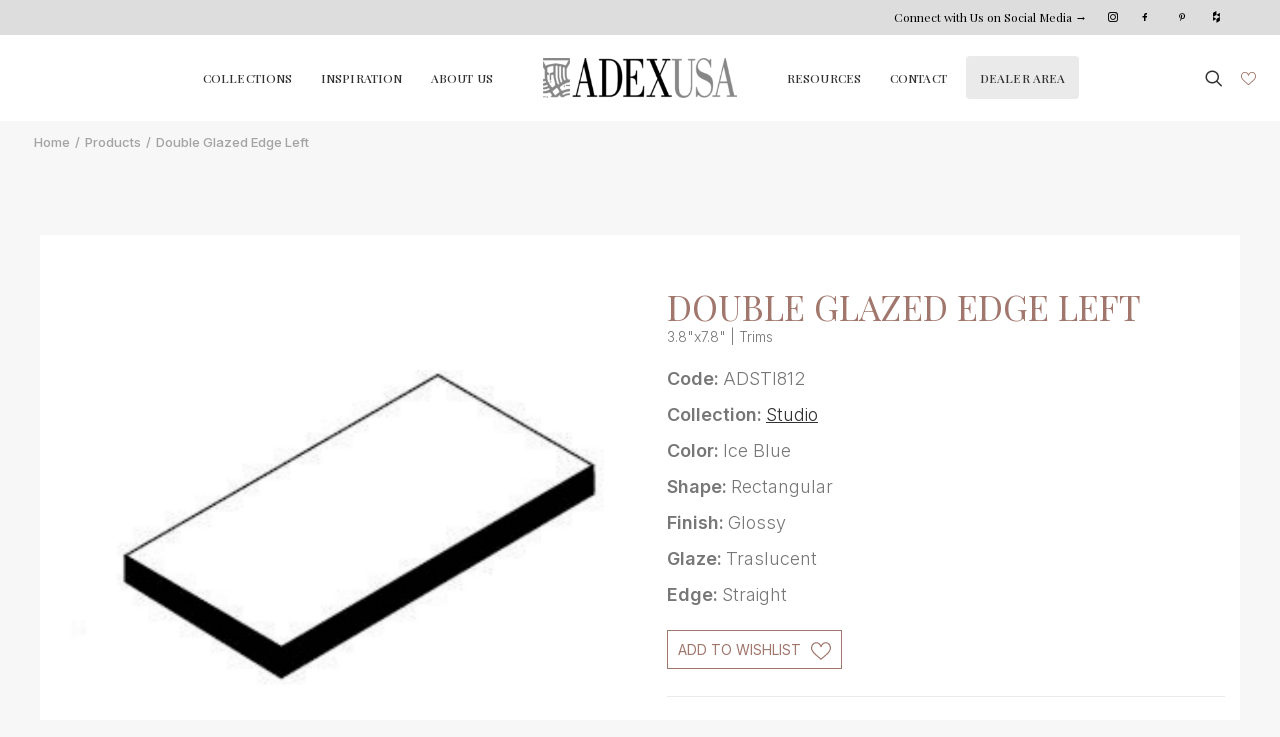

--- FILE ---
content_type: text/html; charset=UTF-8
request_url: https://adexusa.com/product/double-glazed-edge-left-18/
body_size: 25300
content:
<!DOCTYPE html>
<html class="no-touch" lang="en-US" prefix="og: https://ogp.me/ns#" xmlns="http://www.w3.org/1999/xhtml">
<head>
<meta http-equiv="Content-Type" content="text/html; charset=UTF-8">
<meta name="viewport" content="width=device-width, initial-scale=1">
<link rel="profile" href="http://gmpg.org/xfn/11">
<link rel="pingback" href="https://adexusa.com/xmlrpc.php">

<script src="https://ajax.googleapis.com/ajax/libs/jquery/3.4.1/jquery.min.js"></script>


<!-- Search Engine Optimization by Rank Math - https://s.rankmath.com/home -->
<title>Double Glazed Edge Left | Adex USA</title>
<meta name="description" content="Double Glazed Edge Left. Adex USA"/>
<meta name="robots" content="follow, index, max-snippet:-1, max-video-preview:-1, max-image-preview:large"/>
<link rel="canonical" href="https://adexusa.com/product/double-glazed-edge-left-18/" />
<meta property="og:locale" content="en_US" />
<meta property="og:type" content="product" />
<meta property="og:title" content="Double Glazed Edge Left | Adex USA" />
<meta property="og:description" content="Double Glazed Edge Left. Adex USA" />
<meta property="og:url" content="https://adexusa.com/product/double-glazed-edge-left-18/" />
<meta property="og:site_name" content="Adex USA" />
<meta property="og:updated_time" content="2025-11-25T21:00:22+00:00" />
<meta property="og:image" content="https://adexusa.com/wp-content/uploads/2023/01/Double-Glazed-Edge-Left-en-GKuwNIRMDB1mGvMW.jpg" />
<meta property="og:image:secure_url" content="https://adexusa.com/wp-content/uploads/2023/01/Double-Glazed-Edge-Left-en-GKuwNIRMDB1mGvMW.jpg" />
<meta property="og:image:width" content="1535" />
<meta property="og:image:height" content="873" />
<meta property="og:image:alt" content="Double Glazed Edge Left | Adex USA" />
<meta property="og:image:type" content="image/jpeg" />
<meta property="product:price:currency" content="USD" />
<meta property="product:availability" content="instock" />
<meta name="twitter:card" content="summary_large_image" />
<meta name="twitter:title" content="Double Glazed Edge Left | Adex USA" />
<meta name="twitter:description" content="Double Glazed Edge Left. Adex USA" />
<meta name="twitter:image" content="https://adexusa.com/wp-content/uploads/2023/01/Double-Glazed-Edge-Left-en-GKuwNIRMDB1mGvMW.jpg" />
<meta name="twitter:label1" content="Price" />
<meta name="twitter:data1" content="&#036;0.00" />
<meta name="twitter:label2" content="Availability" />
<meta name="twitter:data2" content="In stock" />
<script type="application/ld+json" class="rank-math-schema">{"@context":"https://schema.org","@graph":[{"@type":"Organization","@id":"https://adexusa.com/#organization","name":"Adex USA","url":"https://adexusa.com","logo":{"@type":"ImageObject","@id":"https://adexusa.com/#logo","url":"http://adexusa.com/wp-content/uploads/2022/11/Logo-Adex-USA-Horizontal-300x62-1.png","contentUrl":"http://adexusa.com/wp-content/uploads/2022/11/Logo-Adex-USA-Horizontal-300x62-1.png","caption":"Adex USA","inLanguage":"en-US","width":"300","height":"62"}},{"@type":"WebSite","@id":"https://adexusa.com/#website","url":"https://adexusa.com","name":"Adex USA","publisher":{"@id":"https://adexusa.com/#organization"},"inLanguage":"en-US"},{"@type":"ImageObject","@id":"https://adexusa.com/wp-content/uploads/2023/01/Double-Glazed-Edge-Left-en-GKuwNIRMDB1mGvMW.jpg","url":"https://adexusa.com/wp-content/uploads/2023/01/Double-Glazed-Edge-Left-en-GKuwNIRMDB1mGvMW.jpg","width":"1535","height":"873","caption":"Double Glazed Edge Left | Adex USA","inLanguage":"en-US"},{"@type":"ItemPage","@id":"https://adexusa.com/product/double-glazed-edge-left-18/#webpage","url":"https://adexusa.com/product/double-glazed-edge-left-18/","name":"Double Glazed Edge Left | Adex USA","datePublished":"2023-01-24T16:53:37+00:00","dateModified":"2025-11-25T21:00:22+00:00","isPartOf":{"@id":"https://adexusa.com/#website"},"primaryImageOfPage":{"@id":"https://adexusa.com/wp-content/uploads/2023/01/Double-Glazed-Edge-Left-en-GKuwNIRMDB1mGvMW.jpg"},"inLanguage":"en-US"},{"@type":"Product","name":"Double Glazed Edge Left | Adex USA","description":"Double Glazed Edge Left. Adex USA","sku":"ADSTI812","category":"Ceramic Tiles","mainEntityOfPage":{"@id":"https://adexusa.com/product/double-glazed-edge-left-18/#webpage"},"offers":{"@type":"Offer","price":"0","priceCurrency":"USD","priceValidUntil":"2027-12-31","availability":"https://schema.org/InStock","itemCondition":"NewCondition","url":"https://adexusa.com/product/double-glazed-edge-left-18/","seller":{"@type":"Organization","@id":"https://adexusa.com/","name":"Adex USA","url":"https://adexusa.com","logo":"http://adexusa.com/wp-content/uploads/2022/11/Logo-Adex-USA-Horizontal-300x62-1.png"}},"@id":"https://adexusa.com/product/double-glazed-edge-left-18/#richSnippet","image":{"@id":"https://adexusa.com/wp-content/uploads/2023/01/Double-Glazed-Edge-Left-en-GKuwNIRMDB1mGvMW.jpg"}}]}</script>
<!-- /Rank Math WordPress SEO plugin -->

<link rel='dns-prefetch' href='//adexusa.com' />
<link rel='dns-prefetch' href='//fonts.googleapis.com' />
<link rel="alternate" type="application/rss+xml" title="Adex USA &raquo; Feed" href="https://adexusa.com/feed/" />
<link rel="alternate" type="application/rss+xml" title="Adex USA &raquo; Comments Feed" href="https://adexusa.com/comments/feed/" />
<script type="text/javascript">
window._wpemojiSettings = {"baseUrl":"https:\/\/s.w.org\/images\/core\/emoji\/14.0.0\/72x72\/","ext":".png","svgUrl":"https:\/\/s.w.org\/images\/core\/emoji\/14.0.0\/svg\/","svgExt":".svg","source":{"concatemoji":"https:\/\/adexusa.com\/wp-includes\/js\/wp-emoji-release.min.js?ver=6.1.9"}};
/*! This file is auto-generated */
!function(e,a,t){var n,r,o,i=a.createElement("canvas"),p=i.getContext&&i.getContext("2d");function s(e,t){var a=String.fromCharCode,e=(p.clearRect(0,0,i.width,i.height),p.fillText(a.apply(this,e),0,0),i.toDataURL());return p.clearRect(0,0,i.width,i.height),p.fillText(a.apply(this,t),0,0),e===i.toDataURL()}function c(e){var t=a.createElement("script");t.src=e,t.defer=t.type="text/javascript",a.getElementsByTagName("head")[0].appendChild(t)}for(o=Array("flag","emoji"),t.supports={everything:!0,everythingExceptFlag:!0},r=0;r<o.length;r++)t.supports[o[r]]=function(e){if(p&&p.fillText)switch(p.textBaseline="top",p.font="600 32px Arial",e){case"flag":return s([127987,65039,8205,9895,65039],[127987,65039,8203,9895,65039])?!1:!s([55356,56826,55356,56819],[55356,56826,8203,55356,56819])&&!s([55356,57332,56128,56423,56128,56418,56128,56421,56128,56430,56128,56423,56128,56447],[55356,57332,8203,56128,56423,8203,56128,56418,8203,56128,56421,8203,56128,56430,8203,56128,56423,8203,56128,56447]);case"emoji":return!s([129777,127995,8205,129778,127999],[129777,127995,8203,129778,127999])}return!1}(o[r]),t.supports.everything=t.supports.everything&&t.supports[o[r]],"flag"!==o[r]&&(t.supports.everythingExceptFlag=t.supports.everythingExceptFlag&&t.supports[o[r]]);t.supports.everythingExceptFlag=t.supports.everythingExceptFlag&&!t.supports.flag,t.DOMReady=!1,t.readyCallback=function(){t.DOMReady=!0},t.supports.everything||(n=function(){t.readyCallback()},a.addEventListener?(a.addEventListener("DOMContentLoaded",n,!1),e.addEventListener("load",n,!1)):(e.attachEvent("onload",n),a.attachEvent("onreadystatechange",function(){"complete"===a.readyState&&t.readyCallback()})),(e=t.source||{}).concatemoji?c(e.concatemoji):e.wpemoji&&e.twemoji&&(c(e.twemoji),c(e.wpemoji)))}(window,document,window._wpemojiSettings);
</script>
<style type="text/css">
img.wp-smiley,
img.emoji {
	display: inline !important;
	border: none !important;
	box-shadow: none !important;
	height: 1em !important;
	width: 1em !important;
	margin: 0 0.07em !important;
	vertical-align: -0.1em !important;
	background: none !important;
	padding: 0 !important;
}
</style>
	<link rel='stylesheet' id='wp-block-library-css' href='https://adexusa.com/wp-includes/css/dist/block-library/style.min.css?ver=6.1.9' type='text/css' media='all' />
<link rel='stylesheet' id='wc-blocks-vendors-style-css' href='https://adexusa.com/wp-content/plugins/woocommerce/packages/woocommerce-blocks/build/wc-blocks-vendors-style.css?ver=6.1.0' type='text/css' media='all' />
<link rel='stylesheet' id='wc-blocks-style-css' href='https://adexusa.com/wp-content/plugins/woocommerce/packages/woocommerce-blocks/build/wc-blocks-style.css?ver=6.1.0' type='text/css' media='all' />
<link rel='stylesheet' id='classic-theme-styles-css' href='https://adexusa.com/wp-includes/css/classic-themes.min.css?ver=1' type='text/css' media='all' />
<style id='global-styles-inline-css' type='text/css'>
body{--wp--preset--color--black: #000000;--wp--preset--color--cyan-bluish-gray: #abb8c3;--wp--preset--color--white: #ffffff;--wp--preset--color--pale-pink: #f78da7;--wp--preset--color--vivid-red: #cf2e2e;--wp--preset--color--luminous-vivid-orange: #ff6900;--wp--preset--color--luminous-vivid-amber: #fcb900;--wp--preset--color--light-green-cyan: #7bdcb5;--wp--preset--color--vivid-green-cyan: #00d084;--wp--preset--color--pale-cyan-blue: #8ed1fc;--wp--preset--color--vivid-cyan-blue: #0693e3;--wp--preset--color--vivid-purple: #9b51e0;--wp--preset--gradient--vivid-cyan-blue-to-vivid-purple: linear-gradient(135deg,rgba(6,147,227,1) 0%,rgb(155,81,224) 100%);--wp--preset--gradient--light-green-cyan-to-vivid-green-cyan: linear-gradient(135deg,rgb(122,220,180) 0%,rgb(0,208,130) 100%);--wp--preset--gradient--luminous-vivid-amber-to-luminous-vivid-orange: linear-gradient(135deg,rgba(252,185,0,1) 0%,rgba(255,105,0,1) 100%);--wp--preset--gradient--luminous-vivid-orange-to-vivid-red: linear-gradient(135deg,rgba(255,105,0,1) 0%,rgb(207,46,46) 100%);--wp--preset--gradient--very-light-gray-to-cyan-bluish-gray: linear-gradient(135deg,rgb(238,238,238) 0%,rgb(169,184,195) 100%);--wp--preset--gradient--cool-to-warm-spectrum: linear-gradient(135deg,rgb(74,234,220) 0%,rgb(151,120,209) 20%,rgb(207,42,186) 40%,rgb(238,44,130) 60%,rgb(251,105,98) 80%,rgb(254,248,76) 100%);--wp--preset--gradient--blush-light-purple: linear-gradient(135deg,rgb(255,206,236) 0%,rgb(152,150,240) 100%);--wp--preset--gradient--blush-bordeaux: linear-gradient(135deg,rgb(254,205,165) 0%,rgb(254,45,45) 50%,rgb(107,0,62) 100%);--wp--preset--gradient--luminous-dusk: linear-gradient(135deg,rgb(255,203,112) 0%,rgb(199,81,192) 50%,rgb(65,88,208) 100%);--wp--preset--gradient--pale-ocean: linear-gradient(135deg,rgb(255,245,203) 0%,rgb(182,227,212) 50%,rgb(51,167,181) 100%);--wp--preset--gradient--electric-grass: linear-gradient(135deg,rgb(202,248,128) 0%,rgb(113,206,126) 100%);--wp--preset--gradient--midnight: linear-gradient(135deg,rgb(2,3,129) 0%,rgb(40,116,252) 100%);--wp--preset--duotone--dark-grayscale: url('#wp-duotone-dark-grayscale');--wp--preset--duotone--grayscale: url('#wp-duotone-grayscale');--wp--preset--duotone--purple-yellow: url('#wp-duotone-purple-yellow');--wp--preset--duotone--blue-red: url('#wp-duotone-blue-red');--wp--preset--duotone--midnight: url('#wp-duotone-midnight');--wp--preset--duotone--magenta-yellow: url('#wp-duotone-magenta-yellow');--wp--preset--duotone--purple-green: url('#wp-duotone-purple-green');--wp--preset--duotone--blue-orange: url('#wp-duotone-blue-orange');--wp--preset--font-size--small: 13px;--wp--preset--font-size--medium: 20px;--wp--preset--font-size--large: 36px;--wp--preset--font-size--x-large: 42px;--wp--preset--spacing--20: 0.44rem;--wp--preset--spacing--30: 0.67rem;--wp--preset--spacing--40: 1rem;--wp--preset--spacing--50: 1.5rem;--wp--preset--spacing--60: 2.25rem;--wp--preset--spacing--70: 3.38rem;--wp--preset--spacing--80: 5.06rem;}:where(.is-layout-flex){gap: 0.5em;}body .is-layout-flow > .alignleft{float: left;margin-inline-start: 0;margin-inline-end: 2em;}body .is-layout-flow > .alignright{float: right;margin-inline-start: 2em;margin-inline-end: 0;}body .is-layout-flow > .aligncenter{margin-left: auto !important;margin-right: auto !important;}body .is-layout-constrained > .alignleft{float: left;margin-inline-start: 0;margin-inline-end: 2em;}body .is-layout-constrained > .alignright{float: right;margin-inline-start: 2em;margin-inline-end: 0;}body .is-layout-constrained > .aligncenter{margin-left: auto !important;margin-right: auto !important;}body .is-layout-constrained > :where(:not(.alignleft):not(.alignright):not(.alignfull)){max-width: var(--wp--style--global--content-size);margin-left: auto !important;margin-right: auto !important;}body .is-layout-constrained > .alignwide{max-width: var(--wp--style--global--wide-size);}body .is-layout-flex{display: flex;}body .is-layout-flex{flex-wrap: wrap;align-items: center;}body .is-layout-flex > *{margin: 0;}:where(.wp-block-columns.is-layout-flex){gap: 2em;}.has-black-color{color: var(--wp--preset--color--black) !important;}.has-cyan-bluish-gray-color{color: var(--wp--preset--color--cyan-bluish-gray) !important;}.has-white-color{color: var(--wp--preset--color--white) !important;}.has-pale-pink-color{color: var(--wp--preset--color--pale-pink) !important;}.has-vivid-red-color{color: var(--wp--preset--color--vivid-red) !important;}.has-luminous-vivid-orange-color{color: var(--wp--preset--color--luminous-vivid-orange) !important;}.has-luminous-vivid-amber-color{color: var(--wp--preset--color--luminous-vivid-amber) !important;}.has-light-green-cyan-color{color: var(--wp--preset--color--light-green-cyan) !important;}.has-vivid-green-cyan-color{color: var(--wp--preset--color--vivid-green-cyan) !important;}.has-pale-cyan-blue-color{color: var(--wp--preset--color--pale-cyan-blue) !important;}.has-vivid-cyan-blue-color{color: var(--wp--preset--color--vivid-cyan-blue) !important;}.has-vivid-purple-color{color: var(--wp--preset--color--vivid-purple) !important;}.has-black-background-color{background-color: var(--wp--preset--color--black) !important;}.has-cyan-bluish-gray-background-color{background-color: var(--wp--preset--color--cyan-bluish-gray) !important;}.has-white-background-color{background-color: var(--wp--preset--color--white) !important;}.has-pale-pink-background-color{background-color: var(--wp--preset--color--pale-pink) !important;}.has-vivid-red-background-color{background-color: var(--wp--preset--color--vivid-red) !important;}.has-luminous-vivid-orange-background-color{background-color: var(--wp--preset--color--luminous-vivid-orange) !important;}.has-luminous-vivid-amber-background-color{background-color: var(--wp--preset--color--luminous-vivid-amber) !important;}.has-light-green-cyan-background-color{background-color: var(--wp--preset--color--light-green-cyan) !important;}.has-vivid-green-cyan-background-color{background-color: var(--wp--preset--color--vivid-green-cyan) !important;}.has-pale-cyan-blue-background-color{background-color: var(--wp--preset--color--pale-cyan-blue) !important;}.has-vivid-cyan-blue-background-color{background-color: var(--wp--preset--color--vivid-cyan-blue) !important;}.has-vivid-purple-background-color{background-color: var(--wp--preset--color--vivid-purple) !important;}.has-black-border-color{border-color: var(--wp--preset--color--black) !important;}.has-cyan-bluish-gray-border-color{border-color: var(--wp--preset--color--cyan-bluish-gray) !important;}.has-white-border-color{border-color: var(--wp--preset--color--white) !important;}.has-pale-pink-border-color{border-color: var(--wp--preset--color--pale-pink) !important;}.has-vivid-red-border-color{border-color: var(--wp--preset--color--vivid-red) !important;}.has-luminous-vivid-orange-border-color{border-color: var(--wp--preset--color--luminous-vivid-orange) !important;}.has-luminous-vivid-amber-border-color{border-color: var(--wp--preset--color--luminous-vivid-amber) !important;}.has-light-green-cyan-border-color{border-color: var(--wp--preset--color--light-green-cyan) !important;}.has-vivid-green-cyan-border-color{border-color: var(--wp--preset--color--vivid-green-cyan) !important;}.has-pale-cyan-blue-border-color{border-color: var(--wp--preset--color--pale-cyan-blue) !important;}.has-vivid-cyan-blue-border-color{border-color: var(--wp--preset--color--vivid-cyan-blue) !important;}.has-vivid-purple-border-color{border-color: var(--wp--preset--color--vivid-purple) !important;}.has-vivid-cyan-blue-to-vivid-purple-gradient-background{background: var(--wp--preset--gradient--vivid-cyan-blue-to-vivid-purple) !important;}.has-light-green-cyan-to-vivid-green-cyan-gradient-background{background: var(--wp--preset--gradient--light-green-cyan-to-vivid-green-cyan) !important;}.has-luminous-vivid-amber-to-luminous-vivid-orange-gradient-background{background: var(--wp--preset--gradient--luminous-vivid-amber-to-luminous-vivid-orange) !important;}.has-luminous-vivid-orange-to-vivid-red-gradient-background{background: var(--wp--preset--gradient--luminous-vivid-orange-to-vivid-red) !important;}.has-very-light-gray-to-cyan-bluish-gray-gradient-background{background: var(--wp--preset--gradient--very-light-gray-to-cyan-bluish-gray) !important;}.has-cool-to-warm-spectrum-gradient-background{background: var(--wp--preset--gradient--cool-to-warm-spectrum) !important;}.has-blush-light-purple-gradient-background{background: var(--wp--preset--gradient--blush-light-purple) !important;}.has-blush-bordeaux-gradient-background{background: var(--wp--preset--gradient--blush-bordeaux) !important;}.has-luminous-dusk-gradient-background{background: var(--wp--preset--gradient--luminous-dusk) !important;}.has-pale-ocean-gradient-background{background: var(--wp--preset--gradient--pale-ocean) !important;}.has-electric-grass-gradient-background{background: var(--wp--preset--gradient--electric-grass) !important;}.has-midnight-gradient-background{background: var(--wp--preset--gradient--midnight) !important;}.has-small-font-size{font-size: var(--wp--preset--font-size--small) !important;}.has-medium-font-size{font-size: var(--wp--preset--font-size--medium) !important;}.has-large-font-size{font-size: var(--wp--preset--font-size--large) !important;}.has-x-large-font-size{font-size: var(--wp--preset--font-size--x-large) !important;}
.wp-block-navigation a:where(:not(.wp-element-button)){color: inherit;}
:where(.wp-block-columns.is-layout-flex){gap: 2em;}
.wp-block-pullquote{font-size: 1.5em;line-height: 1.6;}
</style>
<link rel='stylesheet' id='clean-login-css-css' href='https://adexusa.com/wp-content/plugins/clean-login/content/style.css?ver=6.1.9' type='text/css' media='all' />
<link rel='stylesheet' id='dnd-upload-cf7-css' href='https://adexusa.com/wp-content/plugins/drag-and-drop-multiple-file-upload-contact-form-7/assets/css/dnd-upload-cf7.css?ver=1.3.8.1' type='text/css' media='all' />
<link rel='stylesheet' id='contact-form-7-css' href='https://adexusa.com/wp-content/plugins/contact-form-7/includes/css/styles.css?ver=5.6.4' type='text/css' media='all' />
<link rel='stylesheet' id='uncodefont-google-css' href='//fonts.googleapis.com/css?family=Roboto+Condensed%3A300%2C300italic%2Cregular%2Citalic%2C700%2C700italic%7CInter%3A100%2C200%2C300%2Cregular%2C500%2C600%2C700%2C800%2C900%7CDM+Sans%3Aregular%2Citalic%2C500%2C500italic%2C700%2C700italic%7CRoboto+Mono%3A100%2C200%2C300%2Cregular%2C500%2C600%2C700%2C100italic%2C200italic%2C300italic%2Citalic%2C500italic%2C600italic%2C700italic%7CPoppins%3A100%2C100italic%2C200%2C200italic%2C300%2C300italic%2Cregular%2Citalic%2C500%2C500italic%2C600%2C600italic%2C700%2C700italic%2C800%2C800italic%2C900%2C900italic%7CPlayfair+Display%3Aregular%2C500%2C600%2C700%2C800%2C900%2Citalic%2C500italic%2C600italic%2C700italic%2C800italic%2C900italic&#038;subset=greek%2Cvietnamese%2Ccyrillic%2Cgreek-ext%2Clatin%2Ccyrillic-ext%2Clatin-ext%2Cdevanagari&#038;ver=2.5.0.3' type='text/css' media='all' />
<link rel='stylesheet' id='xana-outlet-css-css' href='https://adexusa.com/wp-content/plugins/wom-iCat-Outlet/css/style.css?ver=6.1.9' type='text/css' media='all' />
<link rel='stylesheet' id='wom-icat-css-css' href='https://adexusa.com/wp-content/plugins/wom_iCat/css/style.css?ver=6.1.9' type='text/css' media='all' />
<style id='woocommerce-inline-inline-css' type='text/css'>
.woocommerce form .form-row .required { visibility: visible; }
</style>
<link rel='stylesheet' id='wom-icat-favorites-css' href='https://adexusa.com/wp-content/plugins/wom-iCat-Favorites/assets/css/style.css?ver=6.1.9' type='text/css' media='all' />
<link rel='stylesheet' id='uncode-style-css' href='https://adexusa.com/wp-content/themes/uncode/library/css/style.css?ver=1153809076' type='text/css' media='all' />
<style id='uncode-style-inline-css' type='text/css'>

@media (max-width: 959px) { .navbar-brand > * { height: 20px !important;}}
@media (min-width: 960px) { .limit-width { max-width: 1200px; margin: auto;}}
.menu-primary ul.menu-smart > li > a, .menu-primary ul.menu-smart li.dropdown > a, .menu-primary ul.menu-smart li.mega-menu > a, .vmenu-container ul.menu-smart > li > a, .vmenu-container ul.menu-smart li.dropdown > a { text-transform: uppercase; }
body.menu-custom-padding .col-lg-0.logo-container, body.menu-custom-padding .col-lg-2.logo-container, body.menu-custom-padding .col-lg-12 .logo-container, body.menu-custom-padding .col-lg-4.logo-container { padding-top: 18px; padding-bottom: 18px; }
body.menu-custom-padding .col-lg-0.logo-container.shrinked, body.menu-custom-padding .col-lg-2.logo-container.shrinked, body.menu-custom-padding .col-lg-12 .logo-container.shrinked, body.menu-custom-padding .col-lg-4.logo-container.shrinked { padding-top: 9px; padding-bottom: 9px; }
@media (max-width: 959px) { body.menu-custom-padding .menu-container .logo-container { padding-top: 9px !important; padding-bottom: 9px !important; } }
#changer-back-color { transition: background-color 1000ms cubic-bezier(0.25, 1, 0.5, 1) !important; } #changer-back-color > div { transition: opacity 1000ms cubic-bezier(0.25, 1, 0.5, 1) !important; } body.bg-changer-init.disable-hover .main-wrapper .style-light,  body.bg-changer-init.disable-hover .main-wrapper .style-light h1,  body.bg-changer-init.disable-hover .main-wrapper .style-light h2, body.bg-changer-init.disable-hover .main-wrapper .style-light h3, body.bg-changer-init.disable-hover .main-wrapper .style-light h4, body.bg-changer-init.disable-hover .main-wrapper .style-light h5, body.bg-changer-init.disable-hover .main-wrapper .style-light h6, body.bg-changer-init.disable-hover .main-wrapper .style-light a, body.bg-changer-init.disable-hover .main-wrapper .style-dark, body.bg-changer-init.disable-hover .main-wrapper .style-dark h1, body.bg-changer-init.disable-hover .main-wrapper .style-dark h2, body.bg-changer-init.disable-hover .main-wrapper .style-dark h3, body.bg-changer-init.disable-hover .main-wrapper .style-dark h4, body.bg-changer-init.disable-hover .main-wrapper .style-dark h5, body.bg-changer-init.disable-hover .main-wrapper .style-dark h6, body.bg-changer-init.disable-hover .main-wrapper .style-dark a { transition: color 1000ms cubic-bezier(0.25, 1, 0.5, 1) !important; } body.bg-changer-init.disable-hover .main-wrapper .heading-text-highlight-inner { transition-property: right, background; transition-duration: 1000ms }
</style>
<link rel='stylesheet' id='uncode-icons-css' href='https://adexusa.com/wp-content/themes/uncode/library/css/uncode-icons.css?ver=1153809076' type='text/css' media='all' />
<link rel='stylesheet' id='uncode-custom-style-css' href='https://adexusa.com/wp-content/themes/uncode/library/css/style-custom1.css?ver=1153809076' type='text/css' media='all' />
<style id='uncode-custom-style-inline-css' type='text/css'>
#gallery-105369 .tmb-content-center.tmb .t-entry-text { text-align:center !important; }.social-icon a{color:#DDDDDD !important;}.social-icon a:hover{color:#a1776d !important;}@media (max-width:959px) {.xana-fav-menu img {width:35px !;height:35px;display:block;margin-right:15px;}}@media (max-width:1199px) and (min-width:960px) {#main-logo .navbar-brand .logo-image img {height:40px !important;}}@media (max-width:959px) and (min-width:570px) {#main-logo .navbar-brand .logo-image img {height:auto !important;}}.col-lg-12.menu-horizontal {display:none;}.col-lg-0.middle {text-align:right;}.menu-bloginfo {padding:0px;}#menu-top-menu li a span::before{font-size:14px;}#menu-top-menu-1 {display:flex;justify-content:center;align-items:center;flex-wrap:wrap;}#menu-top-menu-1 li a {font-size:15px !important;}
</style>
<link rel='stylesheet' id='SwiperSliderCSS-css' href='https://adexusa.com/wp-content/themes/uncode-child/client/core/css/swiper.min.css?ver=6.1.9' type='text/css' media='all' />
<link rel='stylesheet' id='client-style-css' href='https://adexusa.com/wp-content/themes/uncode-child/client/css/style.css?ver=107754242' type='text/css' media='all' />
<link rel='stylesheet' id='child-style-css' href='https://adexusa.com/wp-content/themes/uncode-child/css/style.css?ver=107754242' type='text/css' media='all' />
<link rel='stylesheet' id='client-woocommerce-css' href='https://adexusa.com/wp-content/themes/uncode-child/library/woocommerce.css?ver=107754242' type='text/css' media='all' />
<script type='text/javascript' src='https://adexusa.com/wp-content/plugins/wom-iCat-Outlet/js/scripts.js?ver=6.1.9' id='xana-outlet-js-js'></script>
<script type='text/javascript' src='https://adexusa.com/wp-includes/js/jquery/jquery.min.js?ver=3.6.1' id='jquery-core-js'></script>
<script type='text/javascript' src='https://adexusa.com/wp-includes/js/jquery/jquery-migrate.min.js?ver=3.3.2' id='jquery-migrate-js'></script>
<script type='text/javascript' src='https://adexusa.com/wp-content/plugins/woocommerce/assets/js/jquery-blockui/jquery.blockUI.min.js?ver=2.7.0-wc.5.9.0' id='jquery-blockui-js'></script>
<script type='text/javascript' id='wc-add-to-cart-js-extra'>
/* <![CDATA[ */
var wc_add_to_cart_params = {"ajax_url":"\/wp-admin\/admin-ajax.php","wc_ajax_url":"\/?wc-ajax=%%endpoint%%","i18n_view_cart":"View cart","cart_url":"https:\/\/adexusa.com\/cart\/","is_cart":"","cart_redirect_after_add":"no"};
/* ]]> */
</script>
<script type='text/javascript' src='https://adexusa.com/wp-content/plugins/woocommerce/assets/js/frontend/add-to-cart.min.js?ver=5.9.0' id='wc-add-to-cart-js'></script>
<script type='text/javascript' src='https://adexusa.com/wp-content/plugins/uncode-js_composer/assets/js/vendors/woocommerce-add-to-cart.js?ver=6.7.0' id='vc_woocommerce-add-to-cart-js-js'></script>
<script type='text/javascript' id='components-js-extra'>
/* <![CDATA[ */
var form_login = {"obligatory_field":"*Required field"};
/* ]]> */
</script>
<script type='text/javascript' src='https://adexusa.com/wp-content/themes/uncode-child/js/components.js?ver=6.1.9' id='components-js'></script>
<script type='text/javascript' src='https://adexusa.com/wp-content/themes/uncode-child/client/favoritos/js/popper.min.js?ver=99' id='popperjs-js'></script>
<script type='text/javascript' src='https://adexusa.com/wp-content/themes/uncode-child/client/favoritos/js/tippy-bundle.umd.min.js?ver=99' id='tippyjs-js'></script>
<script type='text/javascript' id='wom-icat-favorites-js-extra'>
/* <![CDATA[ */
var xana_fav = {"ajax_url":"https:\/\/adexusa.com\/wp-admin\/admin-ajax.php","icon_position":"tr","ico":"\/wp-content\/uploads\/2022\/12\/fav-icon.svg","ico_selected":"\/wp-content\/uploads\/2022\/12\/fav-icon-selected.svg","tooltip_text":"Add to wishlist","main_list":[],"form_id":"112106","result_page":"https:\/\/adexusa.com\/solicitud-enviada\/"};
/* ]]> */
</script>
<script type='text/javascript' src='https://adexusa.com/wp-content/plugins/wom-iCat-Favorites/assets/js/script.js?ver=1745332842' id='wom-icat-favorites-js'></script>
<script type='text/javascript' id='uncode-init-js-extra'>
/* <![CDATA[ */
var SiteParameters = {"days":"days","hours":"hours","minutes":"minutes","seconds":"seconds","constant_scroll":"on","scroll_speed":"12.25","parallax_factor":"0.1","loading":"Loading\u2026","slide_name":"slide","slide_footer":"footer","ajax_url":"https:\/\/adexusa.com\/wp-admin\/admin-ajax.php","nonce_adaptive_images":"bb04a0b0e4","nonce_srcset_async":"f7735ca938","enable_debug":"","block_mobile_videos":"","is_frontend_editor":"","mobile_parallax_allowed":"","wireframes_plugin_active":"1","sticky_elements":"on","lazyload_type":"","resize_quality":"70","register_metadata":"","bg_changer_time":"1000","update_wc_fragments":"1","optimize_shortpixel_image":"","custom_cursor_selector":"[href], .trigger-overlay, .owl-next, .owl-prev, .owl-dot, input[type=\"submit\"], button[type=\"submit\"], a[class^=\"ilightbox\"], .ilightbox-thumbnail, .ilightbox-prev, .ilightbox-next, .overlay-close, .unmodal-close, .qty-inset > span, .share-button li, .uncode-post-titles .tmb.tmb-click-area, .btn-link, .tmb-click-row .t-inside","mobile_parallax_animation":""};
/* ]]> */
</script>
<script type='text/javascript' src='https://adexusa.com/wp-content/themes/uncode/library/js/init.js?ver=1153809076' id='uncode-init-js'></script>
<link rel="https://api.w.org/" href="https://adexusa.com/wp-json/" /><link rel="alternate" type="application/json" href="https://adexusa.com/wp-json/wp/v2/product/108094" /><link rel="EditURI" type="application/rsd+xml" title="RSD" href="https://adexusa.com/xmlrpc.php?rsd" />
<link rel="wlwmanifest" type="application/wlwmanifest+xml" href="https://adexusa.com/wp-includes/wlwmanifest.xml" />
<meta name="generator" content="WordPress 6.1.9" />
<link rel='shortlink' href='https://adexusa.com/?p=108094' />
<link rel="alternate" type="application/json+oembed" href="https://adexusa.com/wp-json/oembed/1.0/embed?url=https%3A%2F%2Fadexusa.com%2Fproduct%2Fdouble-glazed-edge-left-18%2F" />
<link rel="alternate" type="text/xml+oembed" href="https://adexusa.com/wp-json/oembed/1.0/embed?url=https%3A%2F%2Fadexusa.com%2Fproduct%2Fdouble-glazed-edge-left-18%2F&#038;format=xml" />
	<noscript><style>.woocommerce-product-gallery{ opacity: 1 !important; }</style></noscript>
	<link rel="icon" href="https://adexusa.com/wp-content/uploads/2022/11/cropped-favicon-adex-usa-ok-170x170.png" sizes="32x32" />
<link rel="icon" href="https://adexusa.com/wp-content/uploads/2022/11/cropped-favicon-adex-usa-ok.png" sizes="192x192" />
<link rel="apple-touch-icon" href="https://adexusa.com/wp-content/uploads/2022/11/cropped-favicon-adex-usa-ok.png" />
<meta name="msapplication-TileImage" content="https://adexusa.com/wp-content/uploads/2022/11/cropped-favicon-adex-usa-ok.png" />
		<style type="text/css" id="wp-custom-css">
			.doots-dark .owl-dot  span{
	background-color: #939393 !important;
	
}


.btn-color-xsdn.btn-outline:not(.btn-hover-nobg):not(.btn-text-skin):not(.icon-animated):hover, .btn-color-xsdn.btn-outline:not(.btn-hover-nobg):not(.btn-text-skin):not(.icon-animated):focus, btn-color-xsdn.btn-outline:active {
    color: #383838 !important;
}


.box-shadow .unshadow-darker-xs{
	box-shadow: 0px 2px 4px 0px rgba(0, 0, 0, 0.25) !important;

}
		</style>
		<noscript><style> .wpb_animate_when_almost_visible { opacity: 1; }</style></noscript></head>


<body class="product-template-default single single-product postid-108094  style-color-lxmt-bg familia-ceramic-tiles theme-uncode woocommerce woocommerce-page woocommerce-no-js hormenu-position-left megamenu-full-submenu hmenu hmenu-center-split header-full-width main-center-align menu-mobile-animated menu-mobile-transparent menu-custom-padding menu-mobile-centered mobile-parallax-not-allowed ilb-no-bounce unreg uncode-logo-mobile uncode-wc-single-product-slider-enabled qw-body-scroll-disabled megamenu-side-to-side uncode-sidecart-mobile-disabled no-product-upsells wpb-js-composer js-comp-ver-6.7.0 vc_responsive" data-border="0">
		<svg xmlns="http://www.w3.org/2000/svg" viewBox="0 0 0 0" width="0" height="0" focusable="false" role="none" style="visibility: hidden; position: absolute; left: -9999px; overflow: hidden;" ><defs><filter id="wp-duotone-dark-grayscale"><feColorMatrix color-interpolation-filters="sRGB" type="matrix" values=" .299 .587 .114 0 0 .299 .587 .114 0 0 .299 .587 .114 0 0 .299 .587 .114 0 0 " /><feComponentTransfer color-interpolation-filters="sRGB" ><feFuncR type="table" tableValues="0 0.49803921568627" /><feFuncG type="table" tableValues="0 0.49803921568627" /><feFuncB type="table" tableValues="0 0.49803921568627" /><feFuncA type="table" tableValues="1 1" /></feComponentTransfer><feComposite in2="SourceGraphic" operator="in" /></filter></defs></svg><svg xmlns="http://www.w3.org/2000/svg" viewBox="0 0 0 0" width="0" height="0" focusable="false" role="none" style="visibility: hidden; position: absolute; left: -9999px; overflow: hidden;" ><defs><filter id="wp-duotone-grayscale"><feColorMatrix color-interpolation-filters="sRGB" type="matrix" values=" .299 .587 .114 0 0 .299 .587 .114 0 0 .299 .587 .114 0 0 .299 .587 .114 0 0 " /><feComponentTransfer color-interpolation-filters="sRGB" ><feFuncR type="table" tableValues="0 1" /><feFuncG type="table" tableValues="0 1" /><feFuncB type="table" tableValues="0 1" /><feFuncA type="table" tableValues="1 1" /></feComponentTransfer><feComposite in2="SourceGraphic" operator="in" /></filter></defs></svg><svg xmlns="http://www.w3.org/2000/svg" viewBox="0 0 0 0" width="0" height="0" focusable="false" role="none" style="visibility: hidden; position: absolute; left: -9999px; overflow: hidden;" ><defs><filter id="wp-duotone-purple-yellow"><feColorMatrix color-interpolation-filters="sRGB" type="matrix" values=" .299 .587 .114 0 0 .299 .587 .114 0 0 .299 .587 .114 0 0 .299 .587 .114 0 0 " /><feComponentTransfer color-interpolation-filters="sRGB" ><feFuncR type="table" tableValues="0.54901960784314 0.98823529411765" /><feFuncG type="table" tableValues="0 1" /><feFuncB type="table" tableValues="0.71764705882353 0.25490196078431" /><feFuncA type="table" tableValues="1 1" /></feComponentTransfer><feComposite in2="SourceGraphic" operator="in" /></filter></defs></svg><svg xmlns="http://www.w3.org/2000/svg" viewBox="0 0 0 0" width="0" height="0" focusable="false" role="none" style="visibility: hidden; position: absolute; left: -9999px; overflow: hidden;" ><defs><filter id="wp-duotone-blue-red"><feColorMatrix color-interpolation-filters="sRGB" type="matrix" values=" .299 .587 .114 0 0 .299 .587 .114 0 0 .299 .587 .114 0 0 .299 .587 .114 0 0 " /><feComponentTransfer color-interpolation-filters="sRGB" ><feFuncR type="table" tableValues="0 1" /><feFuncG type="table" tableValues="0 0.27843137254902" /><feFuncB type="table" tableValues="0.5921568627451 0.27843137254902" /><feFuncA type="table" tableValues="1 1" /></feComponentTransfer><feComposite in2="SourceGraphic" operator="in" /></filter></defs></svg><svg xmlns="http://www.w3.org/2000/svg" viewBox="0 0 0 0" width="0" height="0" focusable="false" role="none" style="visibility: hidden; position: absolute; left: -9999px; overflow: hidden;" ><defs><filter id="wp-duotone-midnight"><feColorMatrix color-interpolation-filters="sRGB" type="matrix" values=" .299 .587 .114 0 0 .299 .587 .114 0 0 .299 .587 .114 0 0 .299 .587 .114 0 0 " /><feComponentTransfer color-interpolation-filters="sRGB" ><feFuncR type="table" tableValues="0 0" /><feFuncG type="table" tableValues="0 0.64705882352941" /><feFuncB type="table" tableValues="0 1" /><feFuncA type="table" tableValues="1 1" /></feComponentTransfer><feComposite in2="SourceGraphic" operator="in" /></filter></defs></svg><svg xmlns="http://www.w3.org/2000/svg" viewBox="0 0 0 0" width="0" height="0" focusable="false" role="none" style="visibility: hidden; position: absolute; left: -9999px; overflow: hidden;" ><defs><filter id="wp-duotone-magenta-yellow"><feColorMatrix color-interpolation-filters="sRGB" type="matrix" values=" .299 .587 .114 0 0 .299 .587 .114 0 0 .299 .587 .114 0 0 .299 .587 .114 0 0 " /><feComponentTransfer color-interpolation-filters="sRGB" ><feFuncR type="table" tableValues="0.78039215686275 1" /><feFuncG type="table" tableValues="0 0.94901960784314" /><feFuncB type="table" tableValues="0.35294117647059 0.47058823529412" /><feFuncA type="table" tableValues="1 1" /></feComponentTransfer><feComposite in2="SourceGraphic" operator="in" /></filter></defs></svg><svg xmlns="http://www.w3.org/2000/svg" viewBox="0 0 0 0" width="0" height="0" focusable="false" role="none" style="visibility: hidden; position: absolute; left: -9999px; overflow: hidden;" ><defs><filter id="wp-duotone-purple-green"><feColorMatrix color-interpolation-filters="sRGB" type="matrix" values=" .299 .587 .114 0 0 .299 .587 .114 0 0 .299 .587 .114 0 0 .299 .587 .114 0 0 " /><feComponentTransfer color-interpolation-filters="sRGB" ><feFuncR type="table" tableValues="0.65098039215686 0.40392156862745" /><feFuncG type="table" tableValues="0 1" /><feFuncB type="table" tableValues="0.44705882352941 0.4" /><feFuncA type="table" tableValues="1 1" /></feComponentTransfer><feComposite in2="SourceGraphic" operator="in" /></filter></defs></svg><svg xmlns="http://www.w3.org/2000/svg" viewBox="0 0 0 0" width="0" height="0" focusable="false" role="none" style="visibility: hidden; position: absolute; left: -9999px; overflow: hidden;" ><defs><filter id="wp-duotone-blue-orange"><feColorMatrix color-interpolation-filters="sRGB" type="matrix" values=" .299 .587 .114 0 0 .299 .587 .114 0 0 .299 .587 .114 0 0 .299 .587 .114 0 0 " /><feComponentTransfer color-interpolation-filters="sRGB" ><feFuncR type="table" tableValues="0.098039215686275 1" /><feFuncG type="table" tableValues="0 0.66274509803922" /><feFuncB type="table" tableValues="0.84705882352941 0.41960784313725" /><feFuncA type="table" tableValues="1 1" /></feComponentTransfer><feComposite in2="SourceGraphic" operator="in" /></filter></defs></svg><div class="body-borders" data-border="0"><div class="top-border body-border-shadow"></div><div class="right-border body-border-shadow"></div><div class="bottom-border body-border-shadow"></div><div class="left-border body-border-shadow"></div><div class="top-border style-light-bg"></div><div class="right-border style-light-bg"></div><div class="bottom-border style-light-bg"></div><div class="left-border style-light-bg"></div></div>	<div class="box-wrapper">
		<div class="box-container">
		<script type="text/javascript" id="initBox">UNCODE.initBox();</script>
		<div class="menu-wrapper menu-no-arrows menu-animated">
												<div class="top-menu mobile-hidden tablet-hidden navbar menu-secondary menu-dark submenu-dark style-color-uydo-bg">
																	<div class="row-menu">
																		<div class="row-menu-inner">
																			<div class="col-lg-0 middle">
																				<div class="menu-bloginfo">
																					<div class="menu-bloginfo-inner style-dark">
																						<ul id="menu-top-menu" class="menu-smart menu-mini sm" data-smartmenus-id="17217322192936052">
<li id="menu-item-110806" class="connect-with-us menu-item menu-item-type-custom menu-item-object-custom menu-item-110806 menu-item-link"><a title="Connect with Us on Social Media →" href="#"> Connect with Us on Social Media → <i class="fa fa-angle-right fa-dropdown" style="margin:0;"></i> </a></li>
<li id="menu-item-110962" class="menu-item menu-item-type-custom menu-item-object-custom menu-item-110962 menu-item-link"><a href="https://www.instagram.com/adexusatiles/" target="_blank"><i class="fa fa-instagram" style="margin:0;"></i></a></li>
<li id="menu-item-110964" class="menu-item menu-item-type-custom menu-item-object-custom menu-item-110964 menu-item-link"><a href="https://www.facebook.com/adexusa" target="_blank"><i class="fa fa-social-facebook" style="margin:0;"></i></a> </li>
<li id="menu-item-110963" class=" menu-item menu-item-type-custom menu-item-object-custom menu-item-110963 menu-item-link"><a href="https://www.pinterest.es/adexusa/" target="_blank"><i class="fa fa-social-pinterest" style="margin:0;"></i></a> </li>
<li id="menu-item-110965" class="menu-item menu-item-type-custom menu-item-object-custom menu-item-110965 menu-item-link"><a href="https://www.houzz.com/professionals/tile-and-stone/adex-usa-pfvwus-pf~96597213?https://www.houzz.com/professionals/tile-and-stone/adex-usa-pfvwus-pf~96597213?" target="_blank"><i class="fa fa-houzz" style="margin:0;"></i></a> </li>
</ul>
																					</div>
																				</div>
																			</div>
																			<div class="col-lg-12 menu-horizontal">
																				<div class="navbar-topmenu navbar-nav-last"><ul id="menu-top-menu" class="menu-smart menu-mini sm"><li id="menu-item-110806" class="connect-with-us menu-item menu-item-type-custom menu-item-object-custom menu-item-110806 menu-item-link"><a title="Connect with Us on Social Media →" href="#">Connect with Us on Social Media →<i class="fa fa-angle-right fa-dropdown"></i></a></li>
<li id="menu-item-110962" class="fa fa-instagram menu-item menu-item-type-custom menu-item-object-custom menu-item-110962 menu-item-link"><a title="Instagram" target="_blank" href="https://www.instagram.com/adexusatiles/">Instagram<i class="fa fa-angle-right fa-dropdown"></i></a></li>
<li id="menu-item-110963" class="fa fa-social-pinterest menu-item menu-item-type-custom menu-item-object-custom menu-item-110963 menu-item-link"><a title="Pinterest" target="_blank" href="https://www.pinterest.es/adexusa/">Pinterest<i class="fa fa-angle-right fa-dropdown"></i></a></li>
<li id="menu-item-110964" class="fa fa-social-facebook menu-item menu-item-type-custom menu-item-object-custom menu-item-110964 menu-item-link"><a title="Facebook" target="_blank" href="https://www.facebook.com/adexusa">Facebook<i class="fa fa-angle-right fa-dropdown"></i></a></li>
<li id="menu-item-110965" class="fa fa-houzz menu-item menu-item-type-custom menu-item-object-custom menu-item-110965 menu-item-link"><a title="Houzz" target="_blank" href="https://www.houzz.com/professionals/tile-and-stone/adex-usa-pfvwus-pf~96597213?https://www.houzz.com/professionals/tile-and-stone/adex-usa-pfvwus-pf~96597213?">Houzz<i class="fa fa-angle-right fa-dropdown"></i></a></li>
</ul></div>
																			</div>
																		</div>
																	</div>
																</div>
												<header id="masthead" class="navbar menu-primary menu-light submenu-light style-light-original menu-with-logo">
														<div class="menu-container style-color-xsdn-bg menu-no-borders needs-after">
														<div class="row-menu">
															<div class="row-menu-inner">
																<div id="logo-container-mobile" class="col-lg-0 logo-container megamenu-diff desktop-hidden">
																	<div class="navbar-header style-light">
																		<a href="https://adexusa.com/" class="navbar-brand" data-padding-shrink ="9" data-minheight="20"><div class="logo-image main-logo  logo-light" data-maxheight="40" style="height: 40px;"><img decoding="async" src="https://adexusa.com/wp-content/uploads/2022/11/Logo-Adex-USA-Horizontal-300x62-1.png" alt="logo" width="300" height="62" class="img-responsive" /></div><div class="logo-image main-logo  logo-dark" data-maxheight="40" style="height: 40px;display:none;"><img decoding="async" src="https://adexusa.com/wp-content/uploads/2022/11/Logo-Adex-USA-blanco.png" alt="logo" width="300" height="62" class="img-responsive" /></div><div class="logo-image mobile-logo logo-light" data-maxheight="40" style="height: 40px;"><img decoding="async" src="https://adexusa.com/wp-content/uploads/2022/12/Logo-Adex-USA-Horizontal-300x62-2-e1669974248519.png" alt="logo" width="116" height="24" class="img-responsive" /></div><div class="logo-image mobile-logo logo-dark" data-maxheight="40" style="height: 40px;display:none;"><img decoding="async" src="https://adexusa.com/wp-content/uploads/2022/12/Logo-Adex-USA-blanco-e1669969643898.png" alt="logo" width="116" height="24" class="img-responsive" /></div></a>
																	</div>
																	<div class="mmb-container"><div class="mobile-additional-icons"><a class="desktop-hidden  mobile-search-icon trigger-overlay mobile-additional-icon" data-area="search" data-container="box-container" href="#"><span class="search-icon-container additional-icon-container"><i class="fa fa-search3"></i></span></a><div class="xana-fav-menu desktop-hidden" ><a class="desktop-hidden  mobile-search-icon trigger-overlay mobile-additional-icon" href="https://adexusa.com/wishlist/"><img decoding="async" src="/wp-content/uploads/2022/12/fav-icon.svg" ></a></div></div><div class="mobile-menu-button mobile-menu-button-light lines-button"><span class="lines"><span></span></span></div></div>
																</div>
																<div class="col-lg-12 main-menu-container middle">
																		<div class="menu-horizontal menu-dd-shadow-lg menu-sub-enhanced">
																		<div class="menu-horizontal-inner"><div class="nav navbar-nav navbar-main"><ul id="menu-adex-menu" class="menu-primary-inner menu-smart sm"><li id="menu-item-103412" class="menu-item menu-item-type-custom menu-item-object-custom menu-item-has-children menu-item-103412 dropdown menu-item-link"><a title="Collections" href="/series/?idfamilia=1&#038;catalogo=general" data-toggle="dropdown" class="dropdown-toggle" data-type="title">Collections<i class="fa fa-angle-down fa-dropdown"></i></a>
<ul role="menu" class="drop-menu">
	<li id="menu-item-108352" class="menu-item menu-item-type-custom menu-item-object-custom menu-item-108352"><a title="Neri" href="/series/neri/">Neri<i class="fa fa-angle-right fa-dropdown"></i></a></li>
	<li id="menu-item-108353" class="menu-item menu-item-type-custom menu-item-object-custom menu-item-108353"><a title="Studio" href="/series/studio/">Studio<i class="fa fa-angle-right fa-dropdown"></i></a></li>
	<li id="menu-item-108355" class="menu-item menu-item-type-custom menu-item-object-custom menu-item-108355"><a title="Habitat" href="/series/habitat/">Habitat<i class="fa fa-angle-right fa-dropdown"></i></a></li>
	<li id="menu-item-109902" class="menu-item menu-item-type-custom menu-item-object-custom menu-item-109902"><a title="Levante" href="/series/levante/">Levante<i class="fa fa-angle-right fa-dropdown"></i></a></li>
	<li id="menu-item-111547" class="menu-item menu-item-type-custom menu-item-object-custom menu-item-111547"><a title="Horizon" href="/series/horizon">Horizon<i class="fa fa-angle-right fa-dropdown"></i></a></li>
	<li id="menu-item-108357" class="menu-item menu-item-type-custom menu-item-object-custom menu-item-108357"><a title="Ocean" href="/series/ocean/">Ocean<i class="fa fa-angle-right fa-dropdown"></i></a></li>
	<li id="menu-item-108358" class="menu-item menu-item-type-custom menu-item-object-custom menu-item-108358"><a title="Hampton" href="/series/hampton/">Hampton<i class="fa fa-angle-right fa-dropdown"></i></a></li>
	<li id="menu-item-108361" class="menu-item menu-item-type-custom menu-item-object-custom menu-item-108361"><a title="Mosaic" href="/series/mosaic/">Mosaic<i class="fa fa-angle-right fa-dropdown"></i></a></li>
	<li id="menu-item-108360" class="menu-item menu-item-type-custom menu-item-object-custom menu-item-108360"><a title="Floor" href="/series/floor/">Floor<i class="fa fa-angle-right fa-dropdown"></i></a></li>
</ul>
</li>
<li id="menu-item-108372" class="menu-item menu-item-type-custom menu-item-object-custom menu-item-has-children menu-item-108372 dropdown menu-item-link"><a title="Inspiration" href="#" data-toggle="dropdown" class="dropdown-toggle" data-type="title">Inspiration<i class="fa fa-angle-down fa-dropdown"></i></a>
<ul role="menu" class="drop-menu">
	<li id="menu-item-108373" class="menu-item menu-item-type-post_type menu-item-object-page menu-item-108373"><a title="Gallery" href="https://adexusa.com/inspiration-gallery/">Gallery<i class="fa fa-angle-right fa-dropdown"></i></a></li>
	<li id="menu-item-106654" class="menu-item menu-item-type-post_type menu-item-object-page menu-item-106654"><a title="Projects" href="https://adexusa.com/projects/">Projects<i class="fa fa-angle-right fa-dropdown"></i></a></li>
	<li id="menu-item-111146" class="menu-item menu-item-type-post_type menu-item-object-page menu-item-111146"><a title="Photo Submission" href="https://adexusa.com/photo-submission/">Photo Submission<i class="fa fa-angle-right fa-dropdown"></i></a></li>
	<li id="menu-item-112016" class="menu-item menu-item-type-post_type menu-item-object-page menu-item-112016"><a title="Marble &amp; Stone Color Pairing Guide" href="https://adexusa.com/marble-stone-color-pairing-guide/">Marble &#038; Stone Color Pairing Guide<i class="fa fa-angle-right fa-dropdown"></i></a></li>
</ul>
</li>
<li id="menu-item-108374" class="menu-item menu-item-type-custom menu-item-object-custom menu-item-has-children menu-item-108374 dropdown menu-item-link"><a title="About us" href="#" data-toggle="dropdown" class="dropdown-toggle" data-type="title">About us<i class="fa fa-angle-down fa-dropdown"></i></a>
<ul role="menu" class="drop-menu">
	<li id="menu-item-108369" class="menu-item menu-item-type-post_type menu-item-object-page menu-item-108369"><a title="Who We Are" href="https://adexusa.com/who-we-are/">Who We Are<i class="fa fa-angle-right fa-dropdown"></i></a></li>
	<li id="menu-item-108376" class="menu-item menu-item-type-post_type menu-item-object-page menu-item-108376"><a title="Meet the Team" href="https://adexusa.com/meet-the-team/">Meet the Team<i class="fa fa-angle-right fa-dropdown"></i></a></li>
	<li id="menu-item-108375" class="menu-item menu-item-type-post_type menu-item-object-page menu-item-108375"><a title="Sustainability" href="https://adexusa.com/sustainability/">Sustainability<i class="fa fa-angle-right fa-dropdown"></i></a></li>
</ul>
</li>
<li id="menu-item-0" class="mobile-hidden tablet-hidden menu-item-0 menu-item-link"><div class="logo-container megamenu-diff middle">
												<div id="main-logo" class="navbar-header style-light">
													<a href="https://adexusa.com/" class="navbar-brand" data-padding-shrink ="9" data-minheight="20"><div class="logo-image main-logo  logo-light" data-maxheight="40" style="height: 40px;"><img decoding="async" src="https://adexusa.com/wp-content/uploads/2022/11/Logo-Adex-USA-Horizontal-300x62-1.png" alt="logo" width="300" height="62" class="img-responsive" /></div><div class="logo-image main-logo  logo-dark" data-maxheight="40" style="height: 40px;display:none;"><img decoding="async" src="https://adexusa.com/wp-content/uploads/2022/11/Logo-Adex-USA-blanco.png" alt="logo" width="300" height="62" class="img-responsive" /></div><div class="logo-image mobile-logo logo-light" data-maxheight="40" style="height: 40px;"><img decoding="async" src="https://adexusa.com/wp-content/uploads/2022/12/Logo-Adex-USA-Horizontal-300x62-2-e1669974248519.png" alt="logo" width="116" height="24" class="img-responsive" /></div><div class="logo-image mobile-logo logo-dark" data-maxheight="40" style="height: 40px;display:none;"><img decoding="async" src="https://adexusa.com/wp-content/uploads/2022/12/Logo-Adex-USA-blanco-e1669969643898.png" alt="logo" width="116" height="24" class="img-responsive" /></div></a>
												</div>
													<div class="mmb-container"><div class="mobile-menu-button mobile-menu-button-light lines-button"><span class="lines"><span></span></span></div></div>
											</div></li>
<li id="menu-item-103419" class="menu-item menu-item-type-custom menu-item-object-custom menu-item-has-children menu-item-103419 dropdown menu-item-link"><a title="Resources" href="#" data-toggle="dropdown" class="dropdown-toggle" data-type="title">Resources<i class="fa fa-angle-down fa-dropdown"></i></a>
<ul role="menu" class="drop-menu">
	<li id="menu-item-103421" class="menu-item menu-item-type-custom menu-item-object-custom menu-item-103421"><a title="Installation" href="https://adexusa.com/installation">Installation<i class="fa fa-angle-right fa-dropdown"></i></a></li>
	<li id="menu-item-110702" class="menu-item menu-item-type-post_type menu-item-object-page menu-item-110702"><a title="Catalogs" href="https://adexusa.com/catalogs/">Catalogs<i class="fa fa-angle-right fa-dropdown"></i></a></li>
	<li id="menu-item-106725" class="menu-item menu-item-type-post_type menu-item-object-page menu-item-106725"><a title="Custom Shop" href="https://adexusa.com/custom-shop/">Custom Shop<i class="fa fa-angle-right fa-dropdown"></i></a></li>
	<li id="menu-item-103422" class="menu-item menu-item-type-custom menu-item-object-custom menu-item-103422"><a title="Where to Buy" href="https://adexusa.com/where-to-buy">Where to Buy<i class="fa fa-angle-right fa-dropdown"></i></a></li>
	<li id="menu-item-103423" class="menu-item menu-item-type-custom menu-item-object-custom menu-item-103423"><a title="Distribution Centers" href="https://adexusa.com/distribution-centers">Distribution Centers<i class="fa fa-angle-right fa-dropdown"></i></a></li>
</ul>
</li>
<li id="menu-item-108930" class="menu-item menu-item-type-custom menu-item-object-custom menu-item-has-children menu-item-108930 dropdown menu-item-link"><a title="Contact" href="#" data-toggle="dropdown" class="dropdown-toggle" data-type="title">Contact<i class="fa fa-angle-down fa-dropdown"></i></a>
<ul role="menu" class="drop-menu">
	<li id="menu-item-108371" class="menu-item menu-item-type-post_type menu-item-object-page menu-item-108371"><a title="Contact Us" href="https://adexusa.com/contact/">Contact Us<i class="fa fa-angle-right fa-dropdown"></i></a></li>
	<li id="menu-item-108878" class="menu-item menu-item-type-post_type menu-item-object-page menu-item-108878"><a title="Become our Dealer" href="https://adexusa.com/become-our-dealer/">Become our Dealer<i class="fa fa-angle-right fa-dropdown"></i></a></li>
</ul>
</li>
<li id="menu-item-110556" class="button-menu menu-item menu-item-type-custom menu-item-object-custom menu-item-has-children menu-item-110556 dropdown menu-item-link"><a title="Dealer Area" href="#" data-toggle="dropdown" class="dropdown-toggle" data-type="title">Dealer Area<i class="fa fa-angle-down fa-dropdown"></i></a>
<ul role="menu" class="drop-menu">
	<li id="menu-item-110744" class="menu-item menu-item-type-custom menu-item-object-custom menu-item-110744"><a title="East Coast Dealer Area" target="_blank" href="https://portal.adexusa.com/">East Coast Dealer Area<i class="fa fa-angle-right fa-dropdown"></i></a></li>
	<li id="menu-item-110745" class="menu-item menu-item-type-custom menu-item-object-custom menu-item-110745"><a title="West Coast Dealer Area" target="_blank" href="https://portal.adexusawest.com/">West Coast Dealer Area<i class="fa fa-angle-right fa-dropdown"></i></a></li>
</ul>
</li>
</ul></div><div class="nav navbar-nav navbar-nav-last"><ul class="menu-smart sm menu-icons"><li class="menu-item-link search-icon style-light dropdown mobile-hidden tablet-hidden"><a href="#" class="trigger-overlay search-icon" data-area="search" data-container="box-container">
												<i class="fa fa-search3"></i><span class="desktop-hidden"><span>Search</span></span><i class="fa fa-angle-down fa-dropdown desktop-hidden"></i>
												</a></li><li class="xana-fav-menu mobile-hidden tablet-hidden"><a href="https://adexusa.com/wishlist/" data-type="title" title="wishlist"><img decoding="async" src="/wp-content/uploads/2022/12/fav-icon.svg" ></a></li></ul></div><div class="desktop-hidden">
																				<div class="menu-accordion"><ul id="menu-top-menu-1" class="menu-smart sm sm-vertical mobile-secondary-menu"><li class="connect-with-us menu-item menu-item-type-custom menu-item-object-custom menu-item-110806 menu-item-link"><a title="Connect with Us on Social Media →" href="#">Connect with Us on Social Media →<i class="fa fa-angle-right fa-dropdown"></i></a></li>
<li class="fa fa-instagram menu-item menu-item-type-custom menu-item-object-custom menu-item-110962 menu-item-link"><a title="Instagram" target="_blank" href="https://www.instagram.com/adexusatiles/">Instagram<i class="fa fa-angle-right fa-dropdown"></i></a></li>
<li class="fa fa-social-pinterest menu-item menu-item-type-custom menu-item-object-custom menu-item-110963 menu-item-link"><a title="Pinterest" target="_blank" href="https://www.pinterest.es/adexusa/">Pinterest<i class="fa fa-angle-right fa-dropdown"></i></a></li>
<li class="fa fa-social-facebook menu-item menu-item-type-custom menu-item-object-custom menu-item-110964 menu-item-link"><a title="Facebook" target="_blank" href="https://www.facebook.com/adexusa">Facebook<i class="fa fa-angle-right fa-dropdown"></i></a></li>
<li class="fa fa-houzz menu-item menu-item-type-custom menu-item-object-custom menu-item-110965 menu-item-link"><a title="Houzz" target="_blank" href="https://www.houzz.com/professionals/tile-and-stone/adex-usa-pfvwus-pf~96597213?https://www.houzz.com/professionals/tile-and-stone/adex-usa-pfvwus-pf~96597213?">Houzz<i class="fa fa-angle-right fa-dropdown"></i></a></li>
</ul></div></div></div>
																	</div>
																</div>
															</div>
														</div>
													</div>
												</header>
											</div>			<script type="text/javascript" id="fixMenuHeight">UNCODE.fixMenuHeight();</script>
			<div class="main-wrapper">
				<div class="main-container">
					<div class="page-wrapper">
						<div class="sections-container">
<script type="text/javascript">UNCODE.initHeader();</script><div class="row-container row-breadcrumb row-breadcrumb-light text-left">
		  					<div class="row row-parent style-light limit-width">
									<div class="breadcrumb-title h5 text-bold">Double Glazed Edge Left</div><ol class="breadcrumb header-subtitle"><li><a href="https://adexusa.com/">Home</a></li><li><a href="/familia/ceramic-tiles/?catalogo=General">Products</a></li><li class="current">Double Glazed Edge Left</li></ol>
							</div>
					</div>
    <div id="product-108094" class="page-body style-light style-color-xsdn-bg post-108094 product type-product status-publish has-post-thumbnail product_cat-ceramic-tiles product_tag-studio marcas-general first instock shipping-taxable purchasable product-type-simple">
        <div class="post-wrapper ">
            <div class="post-body">
<div class="woocommerce-notices-wrapper"></div>
<div class="product type-product post-108094 status-publish instock product_cat-ceramic-tiles product_tag-studio has-post-thumbnail shipping-taxable purchasable product-type-simple">
	<div class="row-container">
		<div class="row row-parent col-std-gutter double-top-padding double-bottom-padding  limit-width" >
			<div class="row-inner">
				<div class="col-lg-6">
					<div class="uncol">
						<div class="uncoltable">
							<div class="uncell">
								<div class="uncont">
									<span class="font-ui"></span>	
<div class="uncode-wrapper uncode-single-product-gallery">

<div class="woocommerce-product-gallery woocommerce-product-gallery--with-images woocommerce-product-gallery--columns-4 woocommerce-layout-images- images" data-columns="4" style="opacity: 0; transition: opacity .05s ease-in-out;">
	<figure class="woocommerce-product-gallery__wrapper  " data-vp-height="false" style="display: flex;
    align-items: center;">

	<div class="woocommerce-product-gallery__image woocommerce-product-gallery__image-first"><span class="zoom-overlay"></span><a href="https://adexusa.com/wp-content/uploads/2023/01/Double-Glazed-Edge-Left-en-GKuwNIRMDB1mGvMW.jpg" itemprop="image" class="woocommerce-main-image lb-disabled" data-caption="Double Glazed Edge Left | Adex USA" data-options="thumbnail: 'https://adexusa.com/wp-content/uploads/2023/01/Double-Glazed-Edge-Left-en-GKuwNIRMDB1mGvMW-uai-873x873.jpg'"><img width="1535" height="873" src="https://adexusa.com/wp-content/uploads/2023/01/Double-Glazed-Edge-Left-en-GKuwNIRMDB1mGvMW.jpg" class="attachment-full size-full wp-post-image" alt="Double Glazed Edge Left | Adex USA" decoding="async" srcset="https://adexusa.com/wp-content/uploads/2023/01/Double-Glazed-Edge-Left-en-GKuwNIRMDB1mGvMW.jpg 1535w, https://adexusa.com/wp-content/uploads/2023/01/Double-Glazed-Edge-Left-en-GKuwNIRMDB1mGvMW-300x171.jpg 300w, https://adexusa.com/wp-content/uploads/2023/01/Double-Glazed-Edge-Left-en-GKuwNIRMDB1mGvMW-1024x582.jpg 1024w, https://adexusa.com/wp-content/uploads/2023/01/Double-Glazed-Edge-Left-en-GKuwNIRMDB1mGvMW-768x437.jpg 768w, https://adexusa.com/wp-content/uploads/2023/01/Double-Glazed-Edge-Left-en-GKuwNIRMDB1mGvMW-170x97.jpg 170w, https://adexusa.com/wp-content/uploads/2023/01/Double-Glazed-Edge-Left-en-GKuwNIRMDB1mGvMW-275x156.jpg 275w, https://adexusa.com/wp-content/uploads/2023/01/Double-Glazed-Edge-Left-en-GKuwNIRMDB1mGvMW-400x227.jpg 400w, https://adexusa.com/wp-content/uploads/2023/01/Double-Glazed-Edge-Left-en-GKuwNIRMDB1mGvMW-550x313.jpg 550w, https://adexusa.com/wp-content/uploads/2023/01/Double-Glazed-Edge-Left-en-GKuwNIRMDB1mGvMW-600x341.jpg 600w" sizes="(max-width: 1535px) 100vw, 1535px" /></a></div>
	
	</figure>
</div>


</div>
								</div>
							</div>
						</div>
					</div>
				</div>
				<div class="col-lg-6">
					<div class="uncol">
						<div class="uncoltable">
							<div class="uncell">
								<div class="uncont">
									<h1 class="product_title entry-title">Double Glazed Edge Left</h1><div class="productSubtitle">
                                                    <span>3.8"x7.8" | Trims</span>
                                               </div><div class="metas_icat"><p class="descskuProducto"><span style="font-weight:600;">Code:</span> <span style="padding-bottom: 10px;">ADSTI812</span></p><p class="descSerieProducto"><span style="font-weight:600;">Collection:</span> <span style="padding-bottom: 10px;"><a href="/series/studio" class="selected" style="text-decoration: underline;">Studio</a></span></p><p class="desccoloresProducto"><span style="font-weight:600;">Color:</span> <span style="padding-bottom: 10px;">Ice Blue</span></p><p class="descaspectoProducto"><span style="font-weight:600;">Shape:</span> <span style="padding-bottom: 10px;">Rectangular</span></p><p class="descacabadoProducto"><span style="font-weight:600;">Finish:</span> <span style="padding-bottom: 10px;">Glossy</span></p><p class="descglaze_adexProducto"><span style="font-weight:600;">Glaze:</span> <span style="padding-bottom: 10px;">Traslucent</span></p><p class="descedge_adexProducto"><span style="font-weight:600;">Edge:</span> <span style="padding-bottom: 10px;">Straight</span></p></div><div class="xana-fav-btn"><a href="#" class="remove-from-fav" data-id="108094">Added<img src="/wp-content/uploads/2022/12/fav-icon-selected.svg"></a><a href="https://adexusa.com/wishlist/" class="view-fav">View in wishlist</a><a href="#" class="add-to-fav" data-id="108094">Add to wishlist<img src="/wp-content/uploads/2022/12/fav-icon.svg"></a></div><hr />
<div class="product_meta">
	<p>
	
	
		<span class="sku_wrapper detail-container"><span class="detail-label">SKU</span> <span class="sku detail-value" itemprop="sku">ADSTI812</span></span>

	
	<span class="posted_in detail-container"><span class="detail-label">Category</span><span class="detail-value"> <a href="https://adexusa.com/familia/ceramic-tiles/" rel="tag">Ceramic Tiles</a></span></span>
	<span class="tagged_as detail-container"><span class="detail-label">Tag</span><span class="detail-value"> <a href="https://adexusa.com/product-tag/studio/" rel="tag">Studio</a></span></span>
		</p>
</div>
        <div class="WOM-datosProducto packing">
            <div class="ProdPacking">
                <label for="chkPackingProducto" class="labelPackingProducto">
                    Packing<span style="widht:300px;"></span><span class="right icat-angle-down"><i class="fa fa-angle-down" aria-hidden="true"></i></span>
                </label>

                                <div id="packingInfo1" class="packingInfo">
                    <div class="wrap-table-packing"><table class="tablePakings" align="center" border="1"><tbody><tr>    <th class="small" colspan="3">BOX</th>
                  <th class="small" colspan="3">PALLET</th><th class="small" colspan="3">EUROPALLET</th></tr><tr>   
                  <th class="small" style="width:7%;">pcs</th>
                  <th class="small" style="width:7%;">sqft</th>
                  <th class="small" style="width:7%;">lb</th>
                  <th class="small" style="width:7%;">boxes</th>
                  <th class="small" style="width:7%;">sqft</th>
                  <th class="small" style="width:7%;">lb</th>    <th class="small" style="width:7%;">boxes</th>
                      <th class="small" style="width:7%;">sqft</th>
                      <th class="small" style="width:7%;">lb</th><tr><td class="small">0</td><td class="small">0</td><td class="small">0</td><td class="small">0</td><td class="small">0</td><td class="small">0</td><td class="small">0</td><td class="small">0</td><td class="small">0</td></tr></tbody></table></div>                </div>
            </div>
        </div>
    
<div class="metas_icat_iconos v01">

    
    <div class="boton boton-compartir" data-toggle="tooltip" data-placement="top" title="Share ">
        <div class="boton boton-redes-v01">
    <div class="compartir js-compartir">
        <i class="fa fa-share-alt"></i>
        <span class="boton-redes-v01__enlace">Share</span>
        <div class="redes-sociales js-redes-sociales right">
            <div>
                                <a class="wom-share mail" data-wom-redsocial="mail" data-toggle="tooltip" title="" data-original-title="Email" href="mailto:?subject=[Adex USA] Discover Double Glazed Edge Left product&body=Hello, %0D%0A I want to share with you  Adex USA Double Glazed Edge Left product:  %0D%0A https://adexusa.com/product/double-glazed-edge-left-18/ %0D%0A Regards" target="_blank">
                    <i class="fa fa-envelope" aria-hidden="true"></i>
                </a>
            </div>
            <div>
                <a class="wom-share facebook" data-wom-redsocial="facebook" data-toggle="tooltip" title="" data-original-title="Facebook" href="http://www.facebook.com/sharer.php?u=adexusa.com/product/double-glazed-edge-left-18/" target="_blank">
                    <i class="fa fa-facebook" aria-hidden="true"></i>
                </a>
            </div>
            <div>
                <a class="wom-share twitter" data-wom-redsocial="twitter" data-wom-texto="Abbaye Beige" data-toggle="tooltip" title="" data-original-title="Twitter" href="http://twitter.com/share?url=adexusa.com/product/double-glazed-edge-left-18/" target="_blank">
                    <i class="fa fa-twitter" aria-hidden="true"></i>
                </a>
            </div>

            <div>
                <a class="wom-share pinterest" href="http://pinterest.com/pin/create/button/?url=adexusa.com/product/double-glazed-edge-left-18/&media=https://adexusa.com/wp-content/uploads/2023/01/Double-Glazed-Edge-Left-en-GKuwNIRMDB1mGvMW.jpg&description=Double+Glazed+Edge+Left" data-toggle="tooltip" title="" data-original-title="Pinterest" target="_blank">
                    <i class="fa fa-pinterest" aria-hidden="true"></i>
                </a>
            </div>

            <div>
                <a class="wom-share linkedin" href="https://www.linkedin.com/sharing/share-offsite/?url=adexusa.com/product/double-glazed-edge-left-18/" data-wom-redsocial="linkedin" data-toggle="tooltip" title="" data-original-title="Linkedin" target="_blank">
                    <i class="fa fa-linkedin" aria-hidden="true"></i>
                </a>
            </div>

            <div>
                <a class="wom-share houzz" href="https://www.houzz.com/signin/" data-wom-redsocial="houzz" data-wom-texto="Matanzas" data-toggle="tooltip" title="" data-original-title="Houzz" target="_blank">
                    <i class="fa fa-houzz" aria-hidden="true"></i>
                </a>
            </div>

            <div>
                                <a class="wom-share whatsapp" href="https://api.whatsapp.com/send?text=adexusa.com%2Fproduct%2Fdouble-glazed-edge-left-18%2F" data-wom-redsocial="whatsapp" data-toggle="tooltip" title="" data-original-title="WhatsApp" target="_blank">
                    <i class="fa fa-whatsapp" aria-hidden="true"></i>
                </a>
            </div>
            <div>
                <a id="wom-share telegram" target="_blank" href="https://telegram.me/share/url?url=adexusa.com/product/double-glazed-edge-left-18/" data-wom-redsocial="telegram" data-toggle="tooltip" title="" data-original-title="Telegram">
                    <i class="fa fa-telegram" aria-hidden="true"></i>
                </a>
            </div>
        </div>
    </div>

</div>    </div>

</div>								</div>
							</div>
						</div>
					</div>
				</div>
			</div>
		</div>
	</div>
</div>

    <section id="grid-related-products" class="slider related-products related products-series-v01">
        <div class="row-container limit-width">
            <div class="row col-half-gutter single-top-padding single-bottom-padding" data-imgready="true">
                <div class="row no-top-padding">

                    <h2 class="products-series-v01__titulo">
                        COMBINE IT WITH                    </h2>

                    <div class="owl-carousel-wrapper">
                        <div class="owl-carousel-container owl-carousel-loading single-gutter">
                            <div id="index-1281622809" class="owl-carousel owl-element owl-height-auto owl-dots-outside owl-dots-single-block-padding owl-dots-align-center" data-loop="false" data-dots="false" data-nav="true" data-navmobile="false" data-dotsmobile="true" data-navskin="light" data-navspeed="600" data-autoplay="true" data-timeout="3000" data-stagepadding="0" data-lg="3" data-md="2" data-sm="1" data-vp-height="false">

                                
                                    <div class="product-xana tmb tmb-carousel tmb-woocommerce tmb-iso-h33 tmb-light tmb-overlay-text-anim tmb-overlay-anim tmb-content-left tmb-image-anim tmb-bordered tmb-no-double-tap grid-cat-20 tmb-id-104862 tmb-content-under tmb-media-first tmb-no-bg" data-id="104862" data-idPim="lGaK2JFDac">
                                        <div class="t-inside">
                                            <div class="t-entry-visual">
                                                <div class="t-entry-visual-tc">
                                                    <div class="t-entry-visual-cont">
                                                        <div class="dummy" style="padding-top: 100%;"></div>
                                                        <a tabindex="-1" href="https://adexusa.com/product/base-board-glazed-top-edge-32/" data-lb-index="0">
                                                            <div class="t-entry-visual-overlay">
                                                                <div class="t-entry-visual-overlay-in style-dark-bg" style="opacity: 0.5;">
                                                                </div>
                                                            </div>
                                                            <div class="t-overlay-wrap">
                                                                <div class="t-overlay-inner">
                                                                    <div class="t-overlay-content">
                                                                        <div class="t-overlay-text half-block-padding">
                                                                            <div class="t-entry t-single-line">
                                                                            </div>
                                                                        </div>
                                                                    </div>
                                                                </div>
                                                            </div>

                                                            <div class="t-background-cover" style="width:77.924335378323%;height:77.924335378323%;justify-items: center;align-items: center;margin: auto;margin-top:11.037832310838%;margin-bottom:11.037832310838%;background-image:url('https://adexusa.com/wp-content/uploads/2022/11/Studio-Base-Board-Glazed-Top-Edge-en-yJN8LUCVk2x9OMaw.jpg');"></div>
                                                        </a>
                                                        <div class="add-to-cart-overlay">
                                                            <a href="https://adexusa.com/product/base-board-glazed-top-edge-32/" rel="nofollow" data-product_id="104862" data-product_sku="ADSTI809" class=" ajax_add_to_cart product_type_simple product_button_loop">
                                                                <span>See more</span>
                                                            </a>
                                                        </div>
                                                    </div>
                                                </div>
                                            </div>
                                        </div>
                                        <div class="t-entry-text">
                                            <div class="t-entry-text-tc half-block-padding">
                                                <div class="t-entry
                                                                                                                                        ">
                                                    <div class="title-subtitles">
                                                        <h5 class="t-entry-title h5">
                                                            <a href="https://adexusa.com/product/base-board-glazed-top-edge-32/">Base Board (Glazed Top Edge)</a>
                                                        </h5>
                                                        <p class="tax-productos" style="text-align:left;">5.8"x5.8" | ADSTI809</p>                                                    </div>
                                                                                                    </div>
                                            </div>
                                        </div>
                                    </div>

                                
                                    <div class="product-xana tmb tmb-carousel tmb-woocommerce tmb-iso-h33 tmb-light tmb-overlay-text-anim tmb-overlay-anim tmb-content-left tmb-image-anim tmb-bordered tmb-no-double-tap grid-cat-20 tmb-id-104872 tmb-content-under tmb-media-first tmb-no-bg" data-id="104872" data-idPim="xgbXz44quN">
                                        <div class="t-inside">
                                            <div class="t-entry-visual">
                                                <div class="t-entry-visual-tc">
                                                    <div class="t-entry-visual-cont">
                                                        <div class="dummy" style="padding-top: 100%;"></div>
                                                        <a tabindex="-1" href="https://adexusa.com/product/base-board-end-cap-30/" data-lb-index="0">
                                                            <div class="t-entry-visual-overlay">
                                                                <div class="t-entry-visual-overlay-in style-dark-bg" style="opacity: 0.5;">
                                                                </div>
                                                            </div>
                                                            <div class="t-overlay-wrap">
                                                                <div class="t-overlay-inner">
                                                                    <div class="t-overlay-content">
                                                                        <div class="t-overlay-text half-block-padding">
                                                                            <div class="t-entry t-single-line">
                                                                            </div>
                                                                        </div>
                                                                    </div>
                                                                </div>
                                                            </div>

                                                            <div class="t-background-cover" style="width:100%;height:100%;justify-items: center;align-items: center;margin: auto;margin-top:0%;margin-bottom:0%;background-image:url('https://adexusa.com/wp-content/uploads/2022/11/Studio-Base-Board-End-Cap-en-h77UsYYarzsHnop5-scaled.jpg');"></div>
                                                        </a>
                                                        <div class="add-to-cart-overlay">
                                                            <a href="https://adexusa.com/product/base-board-end-cap-30/" rel="nofollow" data-product_id="104872" data-product_sku="ADSTI899" class=" ajax_add_to_cart product_type_simple product_button_loop">
                                                                <span>See more</span>
                                                            </a>
                                                        </div>
                                                    </div>
                                                </div>
                                            </div>
                                        </div>
                                        <div class="t-entry-text">
                                            <div class="t-entry-text-tc half-block-padding">
                                                <div class="t-entry
                                                                                                                                        ">
                                                    <div class="title-subtitles">
                                                        <h5 class="t-entry-title h5">
                                                            <a href="https://adexusa.com/product/base-board-end-cap-30/">Base Board End Cap</a>
                                                        </h5>
                                                        <p class="tax-productos" style="text-align:left;">, | ADSTI899</p>                                                    </div>
                                                                                                    </div>
                                            </div>
                                        </div>
                                    </div>

                                
                                    <div class="product-xana tmb tmb-carousel tmb-woocommerce tmb-iso-h33 tmb-light tmb-overlay-text-anim tmb-overlay-anim tmb-content-left tmb-image-anim tmb-bordered tmb-no-double-tap grid-cat-20 tmb-id-104882 tmb-content-under tmb-media-first tmb-no-bg" data-id="104882" data-idPim="12cY8YieAB">
                                        <div class="t-inside">
                                            <div class="t-entry-visual">
                                                <div class="t-entry-visual-tc">
                                                    <div class="t-entry-visual-cont">
                                                        <div class="dummy" style="padding-top: 100%;"></div>
                                                        <a tabindex="-1" href="https://adexusa.com/product/beak-17/" data-lb-index="0">
                                                            <div class="t-entry-visual-overlay">
                                                                <div class="t-entry-visual-overlay-in style-dark-bg" style="opacity: 0.5;">
                                                                </div>
                                                            </div>
                                                            <div class="t-overlay-wrap">
                                                                <div class="t-overlay-inner">
                                                                    <div class="t-overlay-content">
                                                                        <div class="t-overlay-text half-block-padding">
                                                                            <div class="t-entry t-single-line">
                                                                            </div>
                                                                        </div>
                                                                    </div>
                                                                </div>
                                                            </div>

                                                            <div class="t-background-cover" style="width:15%;height:15%;justify-items: center;align-items: center;margin: auto;margin-top:42.5%;margin-bottom:42.5%;background-image:url('https://adexusa.com/wp-content/uploads/2022/11/Studio-Beak-en-jnFSZF4f4RB4jOjo.jpg');"></div>
                                                        </a>
                                                        <div class="add-to-cart-overlay">
                                                            <a href="https://adexusa.com/product/beak-17/" rel="nofollow" data-product_id="104882" data-product_sku="ADSTI206" class=" ajax_add_to_cart product_type_simple product_button_loop">
                                                                <span>See more</span>
                                                            </a>
                                                        </div>
                                                    </div>
                                                </div>
                                            </div>
                                        </div>
                                        <div class="t-entry-text">
                                            <div class="t-entry-text-tc half-block-padding">
                                                <div class="t-entry
                                                                                                                                        ">
                                                    <div class="title-subtitles">
                                                        <h5 class="t-entry-title h5">
                                                            <a href="https://adexusa.com/product/beak-17/">Beak</a>
                                                        </h5>
                                                        <p class="tax-productos" style="text-align:left;">. | ADSTI206</p>                                                    </div>
                                                                                                    </div>
                                            </div>
                                        </div>
                                    </div>

                                
                                    <div class="product-xana tmb tmb-carousel tmb-woocommerce tmb-iso-h33 tmb-light tmb-overlay-text-anim tmb-overlay-anim tmb-content-left tmb-image-anim tmb-bordered tmb-no-double-tap grid-cat-20 tmb-id-104894 tmb-content-under tmb-media-first tmb-no-bg" data-id="104894" data-idPim="3Fl1UgSPOi">
                                        <div class="t-inside">
                                            <div class="t-entry-visual">
                                                <div class="t-entry-visual-tc">
                                                    <div class="t-entry-visual-cont">
                                                        <div class="dummy" style="padding-top: 100%;"></div>
                                                        <a tabindex="-1" href="https://adexusa.com/product/beveled-arabesque-6%e2%80%b3-6/" data-lb-index="0">
                                                            <div class="t-entry-visual-overlay">
                                                                <div class="t-entry-visual-overlay-in style-dark-bg" style="opacity: 0.5;">
                                                                </div>
                                                            </div>
                                                            <div class="t-overlay-wrap">
                                                                <div class="t-overlay-inner">
                                                                    <div class="t-overlay-content">
                                                                        <div class="t-overlay-text half-block-padding">
                                                                            <div class="t-entry t-single-line">
                                                                            </div>
                                                                        </div>
                                                                    </div>
                                                                </div>
                                                            </div>

                                                            <div class="t-background-cover" style="width:100%;height:100%;justify-items: center;align-items: center;margin: auto;margin-top:0%;margin-bottom:0%;background-image:url('https://adexusa.com/wp-content/uploads/2022/11/Studio-Beveled-Arabesque-6″-en-Fu2UHho1Pkhr8pjA.jpg');"></div>
                                                        </a>
                                                        <div class="add-to-cart-overlay">
                                                            <a href="https://adexusa.com/product/beveled-arabesque-6%e2%80%b3-6/" rel="nofollow" data-product_id="104894" data-product_sku="ADSTI940" class=" ajax_add_to_cart product_type_simple product_button_loop">
                                                                <span>See more</span>
                                                            </a>
                                                        </div>
                                                    </div>
                                                </div>
                                            </div>
                                        </div>
                                        <div class="t-entry-text">
                                            <div class="t-entry-text-tc half-block-padding">
                                                <div class="t-entry
                                                                                                                                        ">
                                                    <div class="title-subtitles">
                                                        <h5 class="t-entry-title h5">
                                                            <a href="https://adexusa.com/product/beveled-arabesque-6%e2%80%b3-6/">Beveled Arabesque 6″</a>
                                                        </h5>
                                                        <p class="tax-productos" style="text-align:left;">, | ADSTI940</p>                                                    </div>
                                                                                                    </div>
                                            </div>
                                        </div>
                                    </div>

                                
                                    <div class="product-xana tmb tmb-carousel tmb-woocommerce tmb-iso-h33 tmb-light tmb-overlay-text-anim tmb-overlay-anim tmb-content-left tmb-image-anim tmb-bordered tmb-no-double-tap grid-cat-20 tmb-id-104919 tmb-content-under tmb-media-first tmb-no-bg" data-id="104919" data-idPim="7vbS4CcoQk">
                                        <div class="t-inside">
                                            <div class="t-entry-visual">
                                                <div class="t-entry-visual-tc">
                                                    <div class="t-entry-visual-cont">
                                                        <div class="dummy" style="padding-top: 100%;"></div>
                                                        <a tabindex="-1" href="https://adexusa.com/product/beveled-tear-drop-6-10/" data-lb-index="0">
                                                            <div class="t-entry-visual-overlay">
                                                                <div class="t-entry-visual-overlay-in style-dark-bg" style="opacity: 0.5;">
                                                                </div>
                                                            </div>
                                                            <div class="t-overlay-wrap">
                                                                <div class="t-overlay-inner">
                                                                    <div class="t-overlay-content">
                                                                        <div class="t-overlay-text half-block-padding">
                                                                            <div class="t-entry t-single-line">
                                                                            </div>
                                                                        </div>
                                                                    </div>
                                                                </div>
                                                            </div>

                                                            <div class="t-background-cover" style="width:100%;height:100%;justify-items: center;align-items: center;margin: auto;margin-top:0%;margin-bottom:0%;background-image:url('https://adexusa.com/wp-content/uploads/2022/11/Studio-Beveled-Tear-Drop-en-khrSIcCghQuVBnNY.jpg');"></div>
                                                        </a>
                                                        <div class="add-to-cart-overlay">
                                                            <a href="https://adexusa.com/product/beveled-tear-drop-6-10/" rel="nofollow" data-product_id="104919" data-product_sku="ADSTI943" class=" ajax_add_to_cart product_type_simple product_button_loop">
                                                                <span>See more</span>
                                                            </a>
                                                        </div>
                                                    </div>
                                                </div>
                                            </div>
                                        </div>
                                        <div class="t-entry-text">
                                            <div class="t-entry-text-tc half-block-padding">
                                                <div class="t-entry
                                                                                                                                        ">
                                                    <div class="title-subtitles">
                                                        <h5 class="t-entry-title h5">
                                                            <a href="https://adexusa.com/product/beveled-tear-drop-6-10/">Beveled Tear Drop 6&#8243;</a>
                                                        </h5>
                                                        <p class="tax-productos" style="text-align:left;">, | ADSTI943</p>                                                    </div>
                                                                                                    </div>
                                            </div>
                                        </div>
                                    </div>

                                
                                    <div class="product-xana tmb tmb-carousel tmb-woocommerce tmb-iso-h33 tmb-light tmb-overlay-text-anim tmb-overlay-anim tmb-content-left tmb-image-anim tmb-bordered tmb-no-double-tap grid-cat-20 tmb-id-104923 tmb-content-under tmb-media-first tmb-no-bg" data-id="104923" data-idPim="nl205s2Gfz">
                                        <div class="t-inside">
                                            <div class="t-entry-visual">
                                                <div class="t-entry-visual-tc">
                                                    <div class="t-entry-visual-cont">
                                                        <div class="dummy" style="padding-top: 100%;"></div>
                                                        <a tabindex="-1" href="https://adexusa.com/product/chair-molding-23/" data-lb-index="0">
                                                            <div class="t-entry-visual-overlay">
                                                                <div class="t-entry-visual-overlay-in style-dark-bg" style="opacity: 0.5;">
                                                                </div>
                                                            </div>
                                                            <div class="t-overlay-wrap">
                                                                <div class="t-overlay-inner">
                                                                    <div class="t-overlay-content">
                                                                        <div class="t-overlay-text half-block-padding">
                                                                            <div class="t-entry t-single-line">
                                                                            </div>
                                                                        </div>
                                                                    </div>
                                                                </div>
                                                            </div>

                                                            <div class="t-background-cover" style="width:100%;height:25.643614336194%;justify-items: center;align-items: center;margin: auto;margin-top:37.178192831903%;margin-bottom:37.178192831903%;background-image:url('https://adexusa.com/wp-content/uploads/2022/11/Studio-Chair-Molding-en-enTEAIlkjM03AQWu.jpg');"></div>
                                                        </a>
                                                        <div class="add-to-cart-overlay">
                                                            <a href="https://adexusa.com/product/chair-molding-23/" rel="nofollow" data-product_id="104923" data-product_sku="ADSTI208" class=" ajax_add_to_cart product_type_simple product_button_loop">
                                                                <span>See more</span>
                                                            </a>
                                                        </div>
                                                    </div>
                                                </div>
                                            </div>
                                        </div>
                                        <div class="t-entry-text">
                                            <div class="t-entry-text-tc half-block-padding">
                                                <div class="t-entry
                                                                                                                                        ">
                                                    <div class="title-subtitles">
                                                        <h5 class="t-entry-title h5">
                                                            <a href="https://adexusa.com/product/chair-molding-23/">Chair Molding</a>
                                                        </h5>
                                                        <p class="tax-productos" style="text-align:left;">2"x7.8" | ADSTI208</p>                                                    </div>
                                                                                                    </div>
                                            </div>
                                        </div>
                                    </div>

                                
                                    <div class="product-xana tmb tmb-carousel tmb-woocommerce tmb-iso-h33 tmb-light tmb-overlay-text-anim tmb-overlay-anim tmb-content-left tmb-image-anim tmb-bordered tmb-no-double-tap grid-cat-20 tmb-id-104933 tmb-content-under tmb-media-first tmb-no-bg" data-id="104933" data-idPim="oVEuXQja2G">
                                        <div class="t-inside">
                                            <div class="t-entry-visual">
                                                <div class="t-entry-visual-tc">
                                                    <div class="t-entry-visual-cont">
                                                        <div class="dummy" style="padding-top: 100%;"></div>
                                                        <a tabindex="-1" href="https://adexusa.com/product/chair-molding-end-cap-22/" data-lb-index="0">
                                                            <div class="t-entry-visual-overlay">
                                                                <div class="t-entry-visual-overlay-in style-dark-bg" style="opacity: 0.5;">
                                                                </div>
                                                            </div>
                                                            <div class="t-overlay-wrap">
                                                                <div class="t-overlay-inner">
                                                                    <div class="t-overlay-content">
                                                                        <div class="t-overlay-text half-block-padding">
                                                                            <div class="t-entry t-single-line">
                                                                            </div>
                                                                        </div>
                                                                    </div>
                                                                </div>
                                                            </div>

                                                            <div class="t-background-cover" style="width:15%;height:15%;justify-items: center;align-items: center;margin: auto;margin-top:42.5%;margin-bottom:42.5%;background-image:url('https://adexusa.com/wp-content/uploads/2022/11/Studio-Chair-Molding-End-Cap-en-ZiagEbhz5DVnJWZg-scaled.jpg');"></div>
                                                        </a>
                                                        <div class="add-to-cart-overlay">
                                                            <a href="https://adexusa.com/product/chair-molding-end-cap-22/" rel="nofollow" data-product_id="104933" data-product_sku="ADSTI209" class=" ajax_add_to_cart product_type_simple product_button_loop">
                                                                <span>See more</span>
                                                            </a>
                                                        </div>
                                                    </div>
                                                </div>
                                            </div>
                                        </div>
                                        <div class="t-entry-text">
                                            <div class="t-entry-text-tc half-block-padding">
                                                <div class="t-entry
                                                                                                                                        ">
                                                    <div class="title-subtitles">
                                                        <h5 class="t-entry-title h5">
                                                            <a href="https://adexusa.com/product/chair-molding-end-cap-22/">Chair Molding End Cap</a>
                                                        </h5>
                                                        <p class="tax-productos" style="text-align:left;">. | ADSTI209</p>                                                    </div>
                                                                                                    </div>
                                            </div>
                                        </div>
                                    </div>

                                
                                    <div class="product-xana tmb tmb-carousel tmb-woocommerce tmb-iso-h33 tmb-light tmb-overlay-text-anim tmb-overlay-anim tmb-content-left tmb-image-anim tmb-bordered tmb-no-double-tap grid-cat-20 tmb-id-104942 tmb-content-under tmb-media-first tmb-no-bg" data-id="104942" data-idPim="tQsvnjg1s8">
                                        <div class="t-inside">
                                            <div class="t-entry-visual">
                                                <div class="t-entry-visual-tc">
                                                    <div class="t-entry-visual-cont">
                                                        <div class="dummy" style="padding-top: 100%;"></div>
                                                        <a tabindex="-1" href="https://adexusa.com/product/chair-molding-frame-corner-24/" data-lb-index="0">
                                                            <div class="t-entry-visual-overlay">
                                                                <div class="t-entry-visual-overlay-in style-dark-bg" style="opacity: 0.5;">
                                                                </div>
                                                            </div>
                                                            <div class="t-overlay-wrap">
                                                                <div class="t-overlay-inner">
                                                                    <div class="t-overlay-content">
                                                                        <div class="t-overlay-text half-block-padding">
                                                                            <div class="t-entry t-single-line">
                                                                            </div>
                                                                        </div>
                                                                    </div>
                                                                </div>
                                                            </div>

                                                            <div class="t-background-cover" style="width:15%;height:15%;justify-items: center;align-items: center;margin: auto;margin-top:42.5%;margin-bottom:42.5%;background-image:url('https://adexusa.com/wp-content/uploads/2022/11/Studio-Chair-Molding-Frame-Corner-en-BmHUVGWCBVjSs59D.jpg');"></div>
                                                        </a>
                                                        <div class="add-to-cart-overlay">
                                                            <a href="https://adexusa.com/product/chair-molding-frame-corner-24/" rel="nofollow" data-product_id="104942" data-product_sku="ADSTI210" class=" ajax_add_to_cart product_type_simple product_button_loop">
                                                                <span>See more</span>
                                                            </a>
                                                        </div>
                                                    </div>
                                                </div>
                                            </div>
                                        </div>
                                        <div class="t-entry-text">
                                            <div class="t-entry-text-tc half-block-padding">
                                                <div class="t-entry
                                                                                                                                        ">
                                                    <div class="title-subtitles">
                                                        <h5 class="t-entry-title h5">
                                                            <a href="https://adexusa.com/product/chair-molding-frame-corner-24/">Chair Molding Frame Corner</a>
                                                        </h5>
                                                        <p class="tax-productos" style="text-align:left;">. | ADSTI210</p>                                                    </div>
                                                                                                    </div>
                                            </div>
                                        </div>
                                    </div>

                                
                                    <div class="product-xana tmb tmb-carousel tmb-woocommerce tmb-iso-h33 tmb-light tmb-overlay-text-anim tmb-overlay-anim tmb-content-left tmb-image-anim tmb-bordered tmb-no-double-tap grid-cat-20 tmb-id-104961 tmb-content-under tmb-media-first tmb-no-bg" data-id="104961" data-idPim="Eu6b5m5ayT">
                                        <div class="t-inside">
                                            <div class="t-entry-visual">
                                                <div class="t-entry-visual-tc">
                                                    <div class="t-entry-visual-cont">
                                                        <div class="dummy" style="padding-top: 100%;"></div>
                                                        <a tabindex="-1" href="https://adexusa.com/product/field-tile-54/" data-lb-index="0">
                                                            <div class="t-entry-visual-overlay">
                                                                <div class="t-entry-visual-overlay-in style-dark-bg" style="opacity: 0.5;">
                                                                </div>
                                                            </div>
                                                            <div class="t-overlay-wrap">
                                                                <div class="t-overlay-inner">
                                                                    <div class="t-overlay-content">
                                                                        <div class="t-overlay-text half-block-padding">
                                                                            <div class="t-entry t-single-line">
                                                                            </div>
                                                                        </div>
                                                                    </div>
                                                                </div>
                                                            </div>

                                                            <div class="t-background-cover" style="width:100%;height:24.381625441696%;justify-items: center;align-items: center;margin: auto;margin-top:37.809187279152%;margin-bottom:37.809187279152%;background-image:url('https://adexusa.com/wp-content/uploads/2024/07/Field-Tile-en-HRYxlgctQ0rBflli-400x108.jpg');"></div>
                                                        </a>
                                                        <div class="add-to-cart-overlay">
                                                            <a href="https://adexusa.com/product/field-tile-54/" rel="nofollow" data-product_id="104961" data-product_sku="ADSTI882" class=" ajax_add_to_cart product_type_simple product_button_loop">
                                                                <span>See more</span>
                                                            </a>
                                                        </div>
                                                    </div>
                                                </div>
                                            </div>
                                        </div>
                                        <div class="t-entry-text">
                                            <div class="t-entry-text-tc half-block-padding">
                                                <div class="t-entry
                                                                                                                                        ">
                                                    <div class="title-subtitles">
                                                        <h5 class="t-entry-title h5">
                                                            <a href="https://adexusa.com/product/field-tile-54/">Field Tile</a>
                                                        </h5>
                                                        <p class="tax-productos" style="text-align:left;">1.9"x7.8" | ADSTI882</p>                                                    </div>
                                                                                                    </div>
                                            </div>
                                        </div>
                                    </div>

                                
                                    <div class="product-xana tmb tmb-carousel tmb-woocommerce tmb-iso-h33 tmb-light tmb-overlay-text-anim tmb-overlay-anim tmb-content-left tmb-image-anim tmb-bordered tmb-no-double-tap grid-cat-20 tmb-id-104960 tmb-content-under tmb-media-first tmb-no-bg" data-id="104960" data-idPim="xo8adMIRj4">
                                        <div class="t-inside">
                                            <div class="t-entry-visual">
                                                <div class="t-entry-visual-tc">
                                                    <div class="t-entry-visual-cont">
                                                        <div class="dummy" style="padding-top: 100%;"></div>
                                                        <a tabindex="-1" href="https://adexusa.com/product/field-tile-60/" data-lb-index="0">
                                                            <div class="t-entry-visual-overlay">
                                                                <div class="t-entry-visual-overlay-in style-dark-bg" style="opacity: 0.5;">
                                                                </div>
                                                            </div>
                                                            <div class="t-overlay-wrap">
                                                                <div class="t-overlay-inner">
                                                                    <div class="t-overlay-content">
                                                                        <div class="t-overlay-text half-block-padding">
                                                                            <div class="t-entry t-single-line">
                                                                            </div>
                                                                        </div>
                                                                    </div>
                                                                </div>
                                                            </div>

                                                            <div class="t-background-cover" style="width:100%;height:48.712771327612%;justify-items: center;align-items: center;margin: auto;margin-top:25.643614336194%;margin-bottom:25.643614336194%;background-image:url('https://adexusa.com/wp-content/uploads/2022/11/Studio-Field-Tile-en-l3Do4y2qO1kNm2Kb.jpg');"></div>
                                                        </a>
                                                        <div class="add-to-cart-overlay">
                                                            <a href="https://adexusa.com/product/field-tile-60/" rel="nofollow" data-product_id="104960" data-product_sku="ADSTI848" class=" ajax_add_to_cart product_type_simple product_button_loop">
                                                                <span>See more</span>
                                                            </a>
                                                        </div>
                                                    </div>
                                                </div>
                                            </div>
                                        </div>
                                        <div class="t-entry-text">
                                            <div class="t-entry-text-tc half-block-padding">
                                                <div class="t-entry
                                                                                                                                        ">
                                                    <div class="title-subtitles">
                                                        <h5 class="t-entry-title h5">
                                                            <a href="https://adexusa.com/product/field-tile-60/">Field Tile</a>
                                                        </h5>
                                                        <p class="tax-productos" style="text-align:left;">3.8"x7.8" | ADSTI848</p>                                                    </div>
                                                                                                    </div>
                                            </div>
                                        </div>
                                    </div>

                                
                                    <div class="product-xana tmb tmb-carousel tmb-woocommerce tmb-iso-h33 tmb-light tmb-overlay-text-anim tmb-overlay-anim tmb-content-left tmb-image-anim tmb-bordered tmb-no-double-tap grid-cat-20 tmb-id-104959 tmb-content-under tmb-media-first tmb-no-bg" data-id="104959" data-idPim="GLPtAfGCjK">
                                        <div class="t-inside">
                                            <div class="t-entry-visual">
                                                <div class="t-entry-visual-tc">
                                                    <div class="t-entry-visual-cont">
                                                        <div class="dummy" style="padding-top: 100%;"></div>
                                                        <a tabindex="-1" href="https://adexusa.com/product/field-tile-126/" data-lb-index="0">
                                                            <div class="t-entry-visual-overlay">
                                                                <div class="t-entry-visual-overlay-in style-dark-bg" style="opacity: 0.5;">
                                                                </div>
                                                            </div>
                                                            <div class="t-overlay-wrap">
                                                                <div class="t-overlay-inner">
                                                                    <div class="t-overlay-content">
                                                                        <div class="t-overlay-text half-block-padding">
                                                                            <div class="t-entry t-single-line">
                                                                            </div>
                                                                        </div>
                                                                    </div>
                                                                </div>
                                                            </div>

                                                            <div class="t-background-cover" style="width:77.924335378323%;height:77.924335378323%;justify-items: center;align-items: center;margin: auto;margin-top:11.037832310838%;margin-bottom:11.037832310838%;background-image:url('https://adexusa.com/wp-content/uploads/2022/11/Studio-Field-Tile-en-YGwkybGHoL6N5KDu.jpg');"></div>
                                                        </a>
                                                        <div class="add-to-cart-overlay">
                                                            <a href="https://adexusa.com/product/field-tile-126/" rel="nofollow" data-product_id="104959" data-product_sku="ADSTI866" class=" ajax_add_to_cart product_type_simple product_button_loop">
                                                                <span>See more</span>
                                                            </a>
                                                        </div>
                                                    </div>
                                                </div>
                                            </div>
                                        </div>
                                        <div class="t-entry-text">
                                            <div class="t-entry-text-tc half-block-padding">
                                                <div class="t-entry
                                                                                                                                        ">
                                                    <div class="title-subtitles">
                                                        <h5 class="t-entry-title h5">
                                                            <a href="https://adexusa.com/product/field-tile-126/">Field Tile</a>
                                                        </h5>
                                                        <p class="tax-productos" style="text-align:left;">5.8"x5.8" | ADSTI866</p>                                                    </div>
                                                                                                    </div>
                                            </div>
                                        </div>
                                    </div>

                                
                                    <div class="product-xana tmb tmb-carousel tmb-woocommerce tmb-iso-h33 tmb-light tmb-overlay-text-anim tmb-overlay-anim tmb-content-left tmb-image-anim tmb-bordered tmb-no-double-tap grid-cat-20 tmb-id-104958 tmb-content-under tmb-media-first tmb-no-bg" data-id="104958" data-idPim="Wf8miF6Y3q">
                                        <div class="t-inside">
                                            <div class="t-entry-visual">
                                                <div class="t-entry-visual-tc">
                                                    <div class="t-entry-visual-cont">
                                                        <div class="dummy" style="padding-top: 100%;"></div>
                                                        <a tabindex="-1" href="https://adexusa.com/product/field-tile-97/" data-lb-index="0">
                                                            <div class="t-entry-visual-overlay">
                                                                <div class="t-entry-visual-overlay-in style-dark-bg" style="opacity: 0.5;">
                                                                </div>
                                                            </div>
                                                            <div class="t-overlay-wrap">
                                                                <div class="t-overlay-inner">
                                                                    <div class="t-overlay-content">
                                                                        <div class="t-overlay-text half-block-padding">
                                                                            <div class="t-entry t-single-line">
                                                                            </div>
                                                                        </div>
                                                                    </div>
                                                                </div>
                                                            </div>

                                                            <div class="t-background-cover" style="width:77.924335378323%;height:37.613172066523%;justify-items: center;align-items: center;margin: auto;margin-top:31.193413966739%;margin-bottom:31.193413966739%;background-image:url('https://adexusa.com/wp-content/uploads/2022/11/Studio-Field-Tile-en-oD26ZrNxH150rTEy.jpg');"></div>
                                                        </a>
                                                        <div class="add-to-cart-overlay">
                                                            <a href="https://adexusa.com/product/field-tile-97/" rel="nofollow" data-product_id="104958" data-product_sku="ADSTI836" class=" ajax_add_to_cart product_type_simple product_button_loop">
                                                                <span>See more</span>
                                                            </a>
                                                        </div>
                                                    </div>
                                                </div>
                                            </div>
                                        </div>
                                        <div class="t-entry-text">
                                            <div class="t-entry-text-tc half-block-padding">
                                                <div class="t-entry
                                                                                                                                        ">
                                                    <div class="title-subtitles">
                                                        <h5 class="t-entry-title h5">
                                                            <a href="https://adexusa.com/product/field-tile-97/">Field Tile</a>
                                                        </h5>
                                                        <p class="tax-productos" style="text-align:left;">2.8"x5.8" | ADSTI836</p>                                                    </div>
                                                                                                    </div>
                                            </div>
                                        </div>
                                    </div>

                                                            </div>
                        </div>
                    </div>
                </div>
            </div>
    </section>




    <section id="grid-related-products" class="slider related-products related products-series-v01">
        <div class="row-container limit-width">
            <div class="row col-half-gutter single-top-padding single-bottom-padding" data-imgready="true">
                <div class="row no-top-padding">

                    <h2 class="products-series-v01__titulo">
                        RELATED PRODUCTS                    </h2>

                    <div class="owl-carousel-wrapper">
                        <div class="owl-carousel-container owl-carousel-loading single-gutter">
                            <div id="index-1141854490" class="owl-carousel owl-element owl-height-auto owl-dots-outside owl-dots-single-block-padding owl-dots-align-center" data-loop="false" data-dots="false" data-nav="true" data-navmobile="false" data-dotsmobile="true" data-navskin="light" data-navspeed="600" data-autoplay="true" data-timeout="3000" data-stagepadding="0" data-lg="3" data-md="2" data-sm="1" data-vp-height="false">

                                
                                    <div class="product-xana tmb tmb-carousel tmb-woocommerce tmb-iso-h33 tmb-light tmb-overlay-text-anim tmb-overlay-anim tmb-content-left tmb-image-anim tmb-bordered tmb-no-double-tap grid-cat-20 tmb-id-104901 tmb-content-under tmb-media-first tmb-no-bg" data-id="104901" data-idPim="JngC8tOzn8">
                                        <div class="t-inside">
                                            <div class="t-entry-visual">
                                                <div class="t-entry-visual-tc">
                                                    <div class="t-entry-visual-cont">
                                                        <div class="dummy" style="padding-top: 100%;"></div>
                                                        <a tabindex="-1" href="https://adexusa.com/product/beveled-half-arabesque-single-glazed-edge-3/" data-lb-index="0">
                                                            <div class="t-entry-visual-overlay">
                                                                <div class="t-entry-visual-overlay-in style-dark-bg" style="opacity: 0.5;">
                                                                </div>
                                                            </div>
                                                            <div class="t-overlay-wrap">
                                                                <div class="t-overlay-inner">
                                                                    <div class="t-overlay-content">
                                                                        <div class="t-overlay-text half-block-padding">
                                                                            <div class="t-entry t-single-line">
                                                                            </div>
                                                                        </div>
                                                                    </div>
                                                                </div>
                                                            </div>

                                                            <div class="t-background-cover" style="width:100%;height:100%;justify-items: center;align-items: center;margin: auto;margin-top:0;margin-bottom:0;background-image:url('https://adexusa.com/wp-content/uploads/2023/01/Beveled-Half-Arabesque-Single-Glazed-Edge-en-w7nn3jHZmzkG88Vo-400x212.jpg');"></div>
                                                        </a>
                                                        <div class="add-to-cart-overlay">
                                                            <a href="https://adexusa.com/product/beveled-half-arabesque-single-glazed-edge-3/" rel="nofollow" data-product_id="104901" data-product_sku="ADSTI942" class=" ajax_add_to_cart product_type_simple product_button_loop">
                                                                <span>See more</span>
                                                            </a>
                                                        </div>
                                                    </div>
                                                </div>
                                            </div>
                                        </div>
                                        <div class="t-entry-text">
                                            <div class="t-entry-text-tc half-block-padding">
                                                <div class="t-entry
                                                                                                                                        ">
                                                    <div class="title-subtitles">
                                                        <h5 class="t-entry-title h5">
                                                            <a href="https://adexusa.com/product/beveled-half-arabesque-single-glazed-edge-3/">Beveled Half Arabesque Single Glazed Edge</a>
                                                        </h5>
                                                        <p class="tax-productos" style="text-align:left;">, | ADSTI942</p>                                                    </div>
                                                                                                    </div>
                                            </div>
                                        </div>
                                    </div>

                                
                                    <div class="product-xana tmb tmb-carousel tmb-woocommerce tmb-iso-h33 tmb-light tmb-overlay-text-anim tmb-overlay-anim tmb-content-left tmb-image-anim tmb-bordered tmb-no-double-tap grid-cat-20 tmb-id-108419 tmb-content-under tmb-media-first tmb-no-bg" data-id="108419" data-idPim="h2ZKOPZ2fx">
                                        <div class="t-inside">
                                            <div class="t-entry-visual">
                                                <div class="t-entry-visual-tc">
                                                    <div class="t-entry-visual-cont">
                                                        <div class="dummy" style="padding-top: 100%;"></div>
                                                        <a tabindex="-1" href="https://adexusa.com/product/double-glazed-edge-6/" data-lb-index="0">
                                                            <div class="t-entry-visual-overlay">
                                                                <div class="t-entry-visual-overlay-in style-dark-bg" style="opacity: 0.5;">
                                                                </div>
                                                            </div>
                                                            <div class="t-overlay-wrap">
                                                                <div class="t-overlay-inner">
                                                                    <div class="t-overlay-content">
                                                                        <div class="t-overlay-text half-block-padding">
                                                                            <div class="t-entry t-single-line">
                                                                            </div>
                                                                        </div>
                                                                    </div>
                                                                </div>
                                                            </div>

                                                            <div class="t-background-cover" style="width:77.924335378323%;height:77.924335378323%;justify-items: center;align-items: center;margin: auto;margin-top:11.037832310838%;margin-bottom:11.037832310838%;background-image:url('https://adexusa.com/wp-content/uploads/2023/09/Double-Glazed-Edge-en-rZxQ4bmynCxTXuhV-400x281.jpg');"></div>
                                                        </a>
                                                        <div class="add-to-cart-overlay">
                                                            <a href="https://adexusa.com/product/double-glazed-edge-6/" rel="nofollow" data-product_id="108419" data-product_sku="ADSTI804" class=" ajax_add_to_cart product_type_simple product_button_loop">
                                                                <span>See more</span>
                                                            </a>
                                                        </div>
                                                    </div>
                                                </div>
                                            </div>
                                        </div>
                                        <div class="t-entry-text">
                                            <div class="t-entry-text-tc half-block-padding">
                                                <div class="t-entry
                                                                                                                                        ">
                                                    <div class="title-subtitles">
                                                        <h5 class="t-entry-title h5">
                                                            <a href="https://adexusa.com/product/double-glazed-edge-6/">Double Glazed Edge</a>
                                                        </h5>
                                                        <p class="tax-productos" style="text-align:left;">5.8"x5.8" | ADSTI804</p>                                                    </div>
                                                                                                    </div>
                                            </div>
                                        </div>
                                    </div>

                                
                                    <div class="product-xana tmb tmb-carousel tmb-woocommerce tmb-iso-h33 tmb-light tmb-overlay-text-anim tmb-overlay-anim tmb-content-left tmb-image-anim tmb-bordered tmb-no-double-tap grid-cat-20 tmb-id-108093 tmb-content-under tmb-media-first tmb-no-bg" data-id="108093" data-idPim="dxPc7wgMxa">
                                        <div class="t-inside">
                                            <div class="t-entry-visual">
                                                <div class="t-entry-visual-tc">
                                                    <div class="t-entry-visual-cont">
                                                        <div class="dummy" style="padding-top: 100%;"></div>
                                                        <a tabindex="-1" href="https://adexusa.com/product/double-glazed-edge-left-17/" data-lb-index="0">
                                                            <div class="t-entry-visual-overlay">
                                                                <div class="t-entry-visual-overlay-in style-dark-bg" style="opacity: 0.5;">
                                                                </div>
                                                            </div>
                                                            <div class="t-overlay-wrap">
                                                                <div class="t-overlay-inner">
                                                                    <div class="t-overlay-content">
                                                                        <div class="t-overlay-text half-block-padding">
                                                                            <div class="t-entry t-single-line">
                                                                            </div>
                                                                        </div>
                                                                    </div>
                                                                </div>
                                                            </div>

                                                            <div class="t-background-cover" style="width:77.924335378323%;height:37.613172066523%;justify-items: center;align-items: center;margin: auto;margin-top:31.193413966739%;margin-bottom:31.193413966739%;background-image:url('https://adexusa.com/wp-content/uploads/2023/01/Double-Glazed-Edge-Left-en-gIFkHSJgfuaFvqnm-400x227.jpg');"></div>
                                                        </a>
                                                        <div class="add-to-cart-overlay">
                                                            <a href="https://adexusa.com/product/double-glazed-edge-left-17/" rel="nofollow" data-product_id="108093" data-product_sku="ADSTI808" class=" ajax_add_to_cart product_type_simple product_button_loop">
                                                                <span>See more</span>
                                                            </a>
                                                        </div>
                                                    </div>
                                                </div>
                                            </div>
                                        </div>
                                        <div class="t-entry-text">
                                            <div class="t-entry-text-tc half-block-padding">
                                                <div class="t-entry
                                                                                                                                        ">
                                                    <div class="title-subtitles">
                                                        <h5 class="t-entry-title h5">
                                                            <a href="https://adexusa.com/product/double-glazed-edge-left-17/">Double Glazed Edge Left</a>
                                                        </h5>
                                                        <p class="tax-productos" style="text-align:left;">2.8"x5.8" | ADSTI808</p>                                                    </div>
                                                                                                    </div>
                                            </div>
                                        </div>
                                    </div>

                                
                                    <div class="product-xana tmb tmb-carousel tmb-woocommerce tmb-iso-h33 tmb-light tmb-overlay-text-anim tmb-overlay-anim tmb-content-left tmb-image-anim tmb-bordered tmb-no-double-tap grid-cat-20 tmb-id-108092 tmb-content-under tmb-media-first tmb-no-bg" data-id="108092" data-idPim="rcQvYYDAvB">
                                        <div class="t-inside">
                                            <div class="t-entry-visual">
                                                <div class="t-entry-visual-tc">
                                                    <div class="t-entry-visual-cont">
                                                        <div class="dummy" style="padding-top: 100%;"></div>
                                                        <a tabindex="-1" href="https://adexusa.com/product/double-glazed-edge-left-16/" data-lb-index="0">
                                                            <div class="t-entry-visual-overlay">
                                                                <div class="t-entry-visual-overlay-in style-dark-bg" style="opacity: 0.5;">
                                                                </div>
                                                            </div>
                                                            <div class="t-overlay-wrap">
                                                                <div class="t-overlay-inner">
                                                                    <div class="t-overlay-content">
                                                                        <div class="t-overlay-text half-block-padding">
                                                                            <div class="t-entry t-single-line">
                                                                            </div>
                                                                        </div>
                                                                    </div>
                                                                </div>
                                                            </div>

                                                            <div class="t-background-cover" style="width:100%;height:24.381625441696%;justify-items: center;align-items: center;margin: auto;margin-top:37.809187279152%;margin-bottom:37.809187279152%;background-image:url('https://adexusa.com/wp-content/uploads/2023/01/Double-Glazed-Edge-Left-en-K9dhMvPFIrb1ZLJb-400x227.jpg');"></div>
                                                        </a>
                                                        <div class="add-to-cart-overlay">
                                                            <a href="https://adexusa.com/product/double-glazed-edge-left-16/" rel="nofollow" data-product_id="108092" data-product_sku="ADSTI817" class=" ajax_add_to_cart product_type_simple product_button_loop">
                                                                <span>See more</span>
                                                            </a>
                                                        </div>
                                                    </div>
                                                </div>
                                            </div>
                                        </div>
                                        <div class="t-entry-text">
                                            <div class="t-entry-text-tc half-block-padding">
                                                <div class="t-entry
                                                                                                                                        ">
                                                    <div class="title-subtitles">
                                                        <h5 class="t-entry-title h5">
                                                            <a href="https://adexusa.com/product/double-glazed-edge-left-16/">Double Glazed Edge Left</a>
                                                        </h5>
                                                        <p class="tax-productos" style="text-align:left;">1.9"x7.8" | ADSTI817</p>                                                    </div>
                                                                                                    </div>
                                            </div>
                                        </div>
                                    </div>

                                
                                    <div class="product-xana tmb tmb-carousel tmb-woocommerce tmb-iso-h33 tmb-light tmb-overlay-text-anim tmb-overlay-anim tmb-content-left tmb-image-anim tmb-bordered tmb-no-double-tap grid-cat-20 tmb-id-108134 tmb-content-under tmb-media-first tmb-no-bg" data-id="108134" data-idPim="w4yxe2LThW">
                                        <div class="t-inside">
                                            <div class="t-entry-visual">
                                                <div class="t-entry-visual-tc">
                                                    <div class="t-entry-visual-cont">
                                                        <div class="dummy" style="padding-top: 100%;"></div>
                                                        <a tabindex="-1" href="https://adexusa.com/product/double-glazed-edge-right-16/" data-lb-index="0">
                                                            <div class="t-entry-visual-overlay">
                                                                <div class="t-entry-visual-overlay-in style-dark-bg" style="opacity: 0.5;">
                                                                </div>
                                                            </div>
                                                            <div class="t-overlay-wrap">
                                                                <div class="t-overlay-inner">
                                                                    <div class="t-overlay-content">
                                                                        <div class="t-overlay-text half-block-padding">
                                                                            <div class="t-entry t-single-line">
                                                                            </div>
                                                                        </div>
                                                                    </div>
                                                                </div>
                                                            </div>

                                                            <div class="t-background-cover" style="width:100%;height:24.381625441696%;justify-items: center;align-items: center;margin: auto;margin-top:37.809187279152%;margin-bottom:37.809187279152%;background-image:url('https://adexusa.com/wp-content/uploads/2023/01/Double-Glazed-Edge-Right-en-P9iBbZ1JJlBokcya-400x227.jpg');"></div>
                                                        </a>
                                                        <div class="add-to-cart-overlay">
                                                            <a href="https://adexusa.com/product/double-glazed-edge-right-16/" rel="nofollow" data-product_id="108134" data-product_sku="ADSTI816" class=" ajax_add_to_cart product_type_simple product_button_loop">
                                                                <span>See more</span>
                                                            </a>
                                                        </div>
                                                    </div>
                                                </div>
                                            </div>
                                        </div>
                                        <div class="t-entry-text">
                                            <div class="t-entry-text-tc half-block-padding">
                                                <div class="t-entry
                                                                                                                                        ">
                                                    <div class="title-subtitles">
                                                        <h5 class="t-entry-title h5">
                                                            <a href="https://adexusa.com/product/double-glazed-edge-right-16/">Double Glazed Edge Right</a>
                                                        </h5>
                                                        <p class="tax-productos" style="text-align:left;">1.9"x7.8" | ADSTI816</p>                                                    </div>
                                                                                                    </div>
                                            </div>
                                        </div>
                                    </div>

                                
                                    <div class="product-xana tmb tmb-carousel tmb-woocommerce tmb-iso-h33 tmb-light tmb-overlay-text-anim tmb-overlay-anim tmb-content-left tmb-image-anim tmb-bordered tmb-no-double-tap grid-cat-20 tmb-id-108136 tmb-content-under tmb-media-first tmb-no-bg" data-id="108136" data-idPim="RSGkIgQxm5">
                                        <div class="t-inside">
                                            <div class="t-entry-visual">
                                                <div class="t-entry-visual-tc">
                                                    <div class="t-entry-visual-cont">
                                                        <div class="dummy" style="padding-top: 100%;"></div>
                                                        <a tabindex="-1" href="https://adexusa.com/product/double-glazed-edge-right-18/" data-lb-index="0">
                                                            <div class="t-entry-visual-overlay">
                                                                <div class="t-entry-visual-overlay-in style-dark-bg" style="opacity: 0.5;">
                                                                </div>
                                                            </div>
                                                            <div class="t-overlay-wrap">
                                                                <div class="t-overlay-inner">
                                                                    <div class="t-overlay-content">
                                                                        <div class="t-overlay-text half-block-padding">
                                                                            <div class="t-entry t-single-line">
                                                                            </div>
                                                                        </div>
                                                                    </div>
                                                                </div>
                                                            </div>

                                                            <div class="t-background-cover" style="width:100%;height:48.712771327612%;justify-items: center;align-items: center;margin: auto;margin-top:25.643614336194%;margin-bottom:25.643614336194%;background-image:url('https://adexusa.com/wp-content/uploads/2023/01/Double-Glazed-Edge-Right-en-zCillzGnHmulYew8-400x227.jpg');"></div>
                                                        </a>
                                                        <div class="add-to-cart-overlay">
                                                            <a href="https://adexusa.com/product/double-glazed-edge-right-18/" rel="nofollow" data-product_id="108136" data-product_sku="ADSTI813" class=" ajax_add_to_cart product_type_simple product_button_loop">
                                                                <span>See more</span>
                                                            </a>
                                                        </div>
                                                    </div>
                                                </div>
                                            </div>
                                        </div>
                                        <div class="t-entry-text">
                                            <div class="t-entry-text-tc half-block-padding">
                                                <div class="t-entry
                                                                                                                                        ">
                                                    <div class="title-subtitles">
                                                        <h5 class="t-entry-title h5">
                                                            <a href="https://adexusa.com/product/double-glazed-edge-right-18/">Double Glazed Edge Right</a>
                                                        </h5>
                                                        <p class="tax-productos" style="text-align:left;">3.8"x7.8" | ADSTI813</p>                                                    </div>
                                                                                                    </div>
                                            </div>
                                        </div>
                                    </div>

                                
                                    <div class="product-xana tmb tmb-carousel tmb-woocommerce tmb-iso-h33 tmb-light tmb-overlay-text-anim tmb-overlay-anim tmb-content-left tmb-image-anim tmb-bordered tmb-no-double-tap grid-cat-20 tmb-id-108135 tmb-content-under tmb-media-first tmb-no-bg" data-id="108135" data-idPim="KJMwi15HbJ">
                                        <div class="t-inside">
                                            <div class="t-entry-visual">
                                                <div class="t-entry-visual-tc">
                                                    <div class="t-entry-visual-cont">
                                                        <div class="dummy" style="padding-top: 100%;"></div>
                                                        <a tabindex="-1" href="https://adexusa.com/product/double-glazed-edge-right-17/" data-lb-index="0">
                                                            <div class="t-entry-visual-overlay">
                                                                <div class="t-entry-visual-overlay-in style-dark-bg" style="opacity: 0.5;">
                                                                </div>
                                                            </div>
                                                            <div class="t-overlay-wrap">
                                                                <div class="t-overlay-inner">
                                                                    <div class="t-overlay-content">
                                                                        <div class="t-overlay-text half-block-padding">
                                                                            <div class="t-entry t-single-line">
                                                                            </div>
                                                                        </div>
                                                                    </div>
                                                                </div>
                                                            </div>

                                                            <div class="t-background-cover" style="width:77.924335378323%;height:37.613172066523%;justify-items: center;align-items: center;margin: auto;margin-top:31.193413966739%;margin-bottom:31.193413966739%;background-image:url('https://adexusa.com/wp-content/uploads/2023/01/Double-Glazed-Edge-Right-en-BUCfKIhsNFWVaSe7-400x227.jpg');"></div>
                                                        </a>
                                                        <div class="add-to-cart-overlay">
                                                            <a href="https://adexusa.com/product/double-glazed-edge-right-17/" rel="nofollow" data-product_id="108135" data-product_sku="ADSTI807" class=" ajax_add_to_cart product_type_simple product_button_loop">
                                                                <span>See more</span>
                                                            </a>
                                                        </div>
                                                    </div>
                                                </div>
                                            </div>
                                        </div>
                                        <div class="t-entry-text">
                                            <div class="t-entry-text-tc half-block-padding">
                                                <div class="t-entry
                                                                                                                                        ">
                                                    <div class="title-subtitles">
                                                        <h5 class="t-entry-title h5">
                                                            <a href="https://adexusa.com/product/double-glazed-edge-right-17/">Double Glazed Edge Right</a>
                                                        </h5>
                                                        <p class="tax-productos" style="text-align:left;">2.8"x5.8" | ADSTI807</p>                                                    </div>
                                                                                                    </div>
                                            </div>
                                        </div>
                                    </div>

                                
                                    <div class="product-xana tmb tmb-carousel tmb-woocommerce tmb-iso-h33 tmb-light tmb-overlay-text-anim tmb-overlay-anim tmb-content-left tmb-image-anim tmb-bordered tmb-no-double-tap grid-cat-20 tmb-id-104035 tmb-content-under tmb-media-first tmb-no-bg" data-id="104035" data-idPim="QMBzTpREYv">
                                        <div class="t-inside">
                                            <div class="t-entry-visual">
                                                <div class="t-entry-visual-tc">
                                                    <div class="t-entry-visual-cont">
                                                        <div class="dummy" style="padding-top: 100%;"></div>
                                                        <a tabindex="-1" href="https://adexusa.com/product/finishing-edge-17/" data-lb-index="0">
                                                            <div class="t-entry-visual-overlay">
                                                                <div class="t-entry-visual-overlay-in style-dark-bg" style="opacity: 0.5;">
                                                                </div>
                                                            </div>
                                                            <div class="t-overlay-wrap">
                                                                <div class="t-overlay-inner">
                                                                    <div class="t-overlay-content">
                                                                        <div class="t-overlay-text half-block-padding">
                                                                            <div class="t-entry t-single-line">
                                                                            </div>
                                                                        </div>
                                                                    </div>
                                                                </div>
                                                            </div>

                                                            <div class="t-background-cover" style="width:100%;height:100%;justify-items: center;align-items: center;margin: auto;margin-top:0;margin-bottom:0;background-image:url('https://adexusa.com/wp-content/uploads/2022/12/Finishing-Edge-en-XkkH897RyyA3cgtH.jpg');"></div>
                                                        </a>
                                                        <div class="add-to-cart-overlay">
                                                            <a href="https://adexusa.com/product/finishing-edge-17/" rel="nofollow" data-product_id="104035" data-product_sku="ADSTI506" class=" ajax_add_to_cart product_type_simple product_button_loop">
                                                                <span>See more</span>
                                                            </a>
                                                        </div>
                                                    </div>
                                                </div>
                                            </div>
                                        </div>
                                        <div class="t-entry-text">
                                            <div class="t-entry-text-tc half-block-padding">
                                                <div class="t-entry
                                                                                                                                        ">
                                                    <div class="title-subtitles">
                                                        <h5 class="t-entry-title h5">
                                                            <a href="https://adexusa.com/product/finishing-edge-17/">Finishing Edge</a>
                                                        </h5>
                                                        <p class="tax-productos" style="text-align:left;">0.5"x5.8" | ADSTI506</p>                                                    </div>
                                                                                                    </div>
                                            </div>
                                        </div>
                                    </div>

                                
                                    <div class="product-xana tmb tmb-carousel tmb-woocommerce tmb-iso-h33 tmb-light tmb-overlay-text-anim tmb-overlay-anim tmb-content-left tmb-image-anim tmb-bordered tmb-no-double-tap grid-cat-20 tmb-id-104036 tmb-content-under tmb-media-first tmb-no-bg" data-id="104036" data-idPim="tGpwo1cZBj">
                                        <div class="t-inside">
                                            <div class="t-entry-visual">
                                                <div class="t-entry-visual-tc">
                                                    <div class="t-entry-visual-cont">
                                                        <div class="dummy" style="padding-top: 100%;"></div>
                                                        <a tabindex="-1" href="https://adexusa.com/product/finishing-edge-18/" data-lb-index="0">
                                                            <div class="t-entry-visual-overlay">
                                                                <div class="t-entry-visual-overlay-in style-dark-bg" style="opacity: 0.5;">
                                                                </div>
                                                            </div>
                                                            <div class="t-overlay-wrap">
                                                                <div class="t-overlay-inner">
                                                                    <div class="t-overlay-content">
                                                                        <div class="t-overlay-text half-block-padding">
                                                                            <div class="t-entry t-single-line">
                                                                            </div>
                                                                        </div>
                                                                    </div>
                                                                </div>
                                                            </div>

                                                            <div class="t-background-cover" style="width:100%;height:100%;justify-items: center;align-items: center;margin: auto;margin-top:0;margin-bottom:0;background-image:url('https://adexusa.com/wp-content/uploads/2022/12/Finishing-Edge-en-VFH3Va4mJzehW4R5.jpg');"></div>
                                                        </a>
                                                        <div class="add-to-cart-overlay">
                                                            <a href="https://adexusa.com/product/finishing-edge-18/" rel="nofollow" data-product_id="104036" data-product_sku="ADSTI508" class=" ajax_add_to_cart product_type_simple product_button_loop">
                                                                <span>See more</span>
                                                            </a>
                                                        </div>
                                                    </div>
                                                </div>
                                            </div>
                                        </div>
                                        <div class="t-entry-text">
                                            <div class="t-entry-text-tc half-block-padding">
                                                <div class="t-entry
                                                                                                                                        ">
                                                    <div class="title-subtitles">
                                                        <h5 class="t-entry-title h5">
                                                            <a href="https://adexusa.com/product/finishing-edge-18/">Finishing Edge</a>
                                                        </h5>
                                                        <p class="tax-productos" style="text-align:left;">0.5"x7.8" | ADSTI508</p>                                                    </div>
                                                                                                    </div>
                                            </div>
                                        </div>
                                    </div>

                                
                                    <div class="product-xana tmb tmb-carousel tmb-woocommerce tmb-iso-h33 tmb-light tmb-overlay-text-anim tmb-overlay-anim tmb-content-left tmb-image-anim tmb-bordered tmb-no-double-tap grid-cat-20 tmb-id-104108 tmb-content-under tmb-media-first tmb-no-bg" data-id="104108" data-idPim="7z4RoDL3wy">
                                        <div class="t-inside">
                                            <div class="t-entry-visual">
                                                <div class="t-entry-visual-tc">
                                                    <div class="t-entry-visual-cont">
                                                        <div class="dummy" style="padding-top: 100%;"></div>
                                                        <a tabindex="-1" href="https://adexusa.com/product/finishing-edge-corner-4/" data-lb-index="0">
                                                            <div class="t-entry-visual-overlay">
                                                                <div class="t-entry-visual-overlay-in style-dark-bg" style="opacity: 0.5;">
                                                                </div>
                                                            </div>
                                                            <div class="t-overlay-wrap">
                                                                <div class="t-overlay-inner">
                                                                    <div class="t-overlay-content">
                                                                        <div class="t-overlay-text half-block-padding">
                                                                            <div class="t-entry t-single-line">
                                                                            </div>
                                                                        </div>
                                                                    </div>
                                                                </div>
                                                            </div>

                                                            <div class="t-background-cover" style="width:15%;height:15%;justify-items: center;align-items: center;margin: auto;margin-top:42.5%;margin-bottom:42.5%;background-image:url('https://adexusa.com/wp-content/uploads/2022/12/Finishing-Edge-Corner-en-BEZtlF8D8rnqPdQz.jpg');"></div>
                                                        </a>
                                                        <div class="add-to-cart-overlay">
                                                            <a href="https://adexusa.com/product/finishing-edge-corner-4/" rel="nofollow" data-product_id="104108" data-product_sku="ADSTI500" class=" ajax_add_to_cart product_type_simple product_button_loop">
                                                                <span>See more</span>
                                                            </a>
                                                        </div>
                                                    </div>
                                                </div>
                                            </div>
                                        </div>
                                        <div class="t-entry-text">
                                            <div class="t-entry-text-tc half-block-padding">
                                                <div class="t-entry
                                                                                                                                        ">
                                                    <div class="title-subtitles">
                                                        <h5 class="t-entry-title h5">
                                                            <a href="https://adexusa.com/product/finishing-edge-corner-4/">Finishing Edge Corner</a>
                                                        </h5>
                                                        <p class="tax-productos" style="text-align:left;">. | ADSTI500</p>                                                    </div>
                                                                                                    </div>
                                            </div>
                                        </div>
                                    </div>

                                
                                    <div class="product-xana tmb tmb-carousel tmb-woocommerce tmb-iso-h33 tmb-light tmb-overlay-text-anim tmb-overlay-anim tmb-content-left tmb-image-anim tmb-bordered tmb-no-double-tap grid-cat-20 tmb-id-108164 tmb-content-under tmb-media-first tmb-no-bg" data-id="108164" data-idPim="UFSXAVz4W1">
                                        <div class="t-inside">
                                            <div class="t-entry-visual">
                                                <div class="t-entry-visual-tc">
                                                    <div class="t-entry-visual-cont">
                                                        <div class="dummy" style="padding-top: 100%;"></div>
                                                        <a tabindex="-1" href="https://adexusa.com/product/framed-double-glazed-edge-6/" data-lb-index="0">
                                                            <div class="t-entry-visual-overlay">
                                                                <div class="t-entry-visual-overlay-in style-dark-bg" style="opacity: 0.5;">
                                                                </div>
                                                            </div>
                                                            <div class="t-overlay-wrap">
                                                                <div class="t-overlay-inner">
                                                                    <div class="t-overlay-content">
                                                                        <div class="t-overlay-text half-block-padding">
                                                                            <div class="t-entry t-single-line">
                                                                            </div>
                                                                        </div>
                                                                    </div>
                                                                </div>
                                                            </div>

                                                            <div class="t-background-cover" style="width:44.810838445808%;height:44.810838445808%;justify-items: center;align-items: center;margin: auto;margin-top:27.594580777096%;margin-bottom:27.594580777096%;background-image:url('https://adexusa.com/wp-content/uploads/2023/01/Framed-Double-Glazed-Edge-en-psO83IAqOrckMgdp-400x270.jpg');"></div>
                                                        </a>
                                                        <div class="add-to-cart-overlay">
                                                            <a href="https://adexusa.com/product/framed-double-glazed-edge-6/" rel="nofollow" data-product_id="108164" data-product_sku="ADSTI933" class=" ajax_add_to_cart product_type_simple product_button_loop">
                                                                <span>See more</span>
                                                            </a>
                                                        </div>
                                                    </div>
                                                </div>
                                            </div>
                                        </div>
                                        <div class="t-entry-text">
                                            <div class="t-entry-text-tc half-block-padding">
                                                <div class="t-entry
                                                                                                                                        ">
                                                    <div class="title-subtitles">
                                                        <h5 class="t-entry-title h5">
                                                            <a href="https://adexusa.com/product/framed-double-glazed-edge-6/">Framed Double Glazed Edge</a>
                                                        </h5>
                                                        <p class="tax-productos" style="text-align:left;">2.8"x2.8" | ADSTI933</p>                                                    </div>
                                                                                                    </div>
                                            </div>
                                        </div>
                                    </div>

                                
                                    <div class="product-xana tmb tmb-carousel tmb-woocommerce tmb-iso-h33 tmb-light tmb-overlay-text-anim tmb-overlay-anim tmb-content-left tmb-image-anim tmb-bordered tmb-no-double-tap grid-cat-20 tmb-id-108174 tmb-content-under tmb-media-first tmb-no-bg" data-id="108174" data-idPim="FAnP8UboqX">
                                        <div class="t-inside">
                                            <div class="t-entry-visual">
                                                <div class="t-entry-visual-tc">
                                                    <div class="t-entry-visual-cont">
                                                        <div class="dummy" style="padding-top: 100%;"></div>
                                                        <a tabindex="-1" href="https://adexusa.com/product/framed-single-glazed-edge-2-8-6/" data-lb-index="0">
                                                            <div class="t-entry-visual-overlay">
                                                                <div class="t-entry-visual-overlay-in style-dark-bg" style="opacity: 0.5;">
                                                                </div>
                                                            </div>
                                                            <div class="t-overlay-wrap">
                                                                <div class="t-overlay-inner">
                                                                    <div class="t-overlay-content">
                                                                        <div class="t-overlay-text half-block-padding">
                                                                            <div class="t-entry t-single-line">
                                                                            </div>
                                                                        </div>
                                                                    </div>
                                                                </div>
                                                            </div>

                                                            <div class="t-background-cover" style="width:77.924335378323%;height:37.613172066523%;justify-items: center;align-items: center;margin: auto;margin-top:31.193413966739%;margin-bottom:31.193413966739%;background-image:url('https://adexusa.com/wp-content/uploads/2023/01/Framed-Single-Glazed-Edge-2.8-en-LE7wFOx9hV2AVs0o-400x207.jpg');"></div>
                                                        </a>
                                                        <div class="add-to-cart-overlay">
                                                            <a href="https://adexusa.com/product/framed-single-glazed-edge-2-8-6/" rel="nofollow" data-product_id="108174" data-product_sku="ADSTI907" class=" ajax_add_to_cart product_type_simple product_button_loop">
                                                                <span>See more</span>
                                                            </a>
                                                        </div>
                                                    </div>
                                                </div>
                                            </div>
                                        </div>
                                        <div class="t-entry-text">
                                            <div class="t-entry-text-tc half-block-padding">
                                                <div class="t-entry
                                                                                                                                        ">
                                                    <div class="title-subtitles">
                                                        <h5 class="t-entry-title h5">
                                                            <a href="https://adexusa.com/product/framed-single-glazed-edge-2-8-6/">Framed Single Glazed Edge 2.8&#8243;</a>
                                                        </h5>
                                                        <p class="tax-productos" style="text-align:left;">2.8"x5.8" | ADSTI907</p>                                                    </div>
                                                                                                    </div>
                                            </div>
                                        </div>
                                    </div>

                                                            </div>
                        </div>
                    </div>
                </div>
            </div>
    </section>




    <div class="serie_content_wrapper">
        <div class="product_layout_classic">
            <div class="row">
                <div class="large-12 columns">
                    <section id="grid-related-series" class="related series series-relacionadas-v01 ">
                        <div class="row-container limit-width">
                            <div class="row no-top-padding">

                                <h2 class="series-relacionadas-v01__titulo">
                                    YOU MIGHT ALSO LIKE                                </h2>

                                <div class="owl-carousel-wrapper">
                                    <div class="owl-carousel-container owl-carousel-loading single-gutter">
                                        <div id="index-910307860" class="owl-carousel owl-element owl-height-auto owl-dots-outside owl-dots-single-block-padding owl-dots-align-center" data-loop="false" data-dots="false" data-nav="true" data-navmobile="false" data-navskin="light" data-navspeed="600" data-autoplay="true" data-timeout="3000" data-stagepadding="0" data-lg="3" data-md="2" data-sm="1" data-vp-height="false">

                                            
                                                <div class="tmb tmb-carousel tmb-woocommerce tmb-iso-h33 tmb-light tmb-overlay-text-anim tmb-overlay-anim tmb-content-left tmb-image-anim tmb-bordered tmb-no-double-tap grid-cat-20 tmb-id-103631 tmb-content-under tmb-media-first tmb-no-bg">
                                                    <div class="t-inside">
                                                        <div class="t-entry-visual">
                                                            <div class="t-entry-visual-tc">
                                                                <div class="t-entry-visual-cont">
                                                                    <div class="dummy" style="padding-top: 100%;"></div>
                                                                    <a tabindex="-1" href="https://adexusa.com/series/hampton/" data-lb-index="0">
                                                                        <div class="t-entry-visual-overlay">
                                                                            <div class="t-entry-visual-overlay-in style-dark-bg" style="opacity: 0.5;">
                                                                            </div>
                                                                        </div>
                                                                        <div class="t-overlay-wrap">
                                                                            <div class="t-overlay-inner">
                                                                                <div class="t-overlay-content">
                                                                                    <div class="t-overlay-text half-block-padding">
                                                                                        <div class="t-entry t-single-line">
                                                                                        </div>
                                                                                    </div>
                                                                                </div>
                                                                            </div>
                                                                        </div>
                                                                        <div class="t-background-cover xana_lazy_load--background" style="background:no-repeat;background-position-y:center;background-position-x:center;background-size: cover;background-image:url(https://adexusa.com/wp-content/uploads/2022/11/Hampton-en-9xfV3Sev2GE3EcTo.jpg);justify-items: center;align-items: center;margin: auto;"></div>
                                                                    </a>
                                                                    <div class="add-to-cart-overlay">
                                                                        <a href="https://adexusa.com/series/hampton/" rel="nofollow" data-product_id="103631" class=" ajax_add_to_cart product_type_simple product_button_loop">
                                                                            <span>See more</span>
                                                                        </a>
                                                                    </div>
                                                                </div>
                                                            </div>
                                                        </div>
                                                    </div>

                                                    <div class="t-entry-text">
                                                        <div class="t-entry-text-tc half-block-padding">
                                                            <div class="t-entry ">
                                                                <div class="title-subtitles">
                                                                    <h3 class="t-entry-title h5" style="text-transform:uppercase;">
                                                                        <a href="https://adexusa.com/series/hampton/">Hampton </a>
                                                                    </h3>
                                                                    <p class="tax-series"></p>
                                                                </div>
                                                                                                                            </div>
                                                        </div>
                                                    </div>

                                                </div>
                                            
                                                <div class="tmb tmb-carousel tmb-woocommerce tmb-iso-h33 tmb-light tmb-overlay-text-anim tmb-overlay-anim tmb-content-left tmb-image-anim tmb-bordered tmb-no-double-tap grid-cat-20 tmb-id-111363 tmb-content-under tmb-media-first tmb-no-bg">
                                                    <div class="t-inside">
                                                        <div class="t-entry-visual">
                                                            <div class="t-entry-visual-tc">
                                                                <div class="t-entry-visual-cont">
                                                                    <div class="dummy" style="padding-top: 100%;"></div>
                                                                    <a tabindex="-1" href="https://adexusa.com/series/horizon/" data-lb-index="0">
                                                                        <div class="t-entry-visual-overlay">
                                                                            <div class="t-entry-visual-overlay-in style-dark-bg" style="opacity: 0.5;">
                                                                            </div>
                                                                        </div>
                                                                        <div class="t-overlay-wrap">
                                                                            <div class="t-overlay-inner">
                                                                                <div class="t-overlay-content">
                                                                                    <div class="t-overlay-text half-block-padding">
                                                                                        <div class="t-entry t-single-line">
                                                                                        </div>
                                                                                    </div>
                                                                                </div>
                                                                            </div>
                                                                        </div>
                                                                        <div class="t-background-cover xana_lazy_load--background" style="background:no-repeat;background-position-y:center;background-position-x:center;background-size: cover;background-image:url(https://adexusa.com/wp-content/uploads/2025/01/Horizon-en-cKKQgyhhY1rcIQka-600x600.jpg);justify-items: center;align-items: center;margin: auto;"></div>
                                                                    </a>
                                                                    <div class="add-to-cart-overlay">
                                                                        <a href="https://adexusa.com/series/horizon/" rel="nofollow" data-product_id="111363" class=" ajax_add_to_cart product_type_simple product_button_loop">
                                                                            <span>See more</span>
                                                                        </a>
                                                                    </div>
                                                                </div>
                                                            </div>
                                                        </div>
                                                    </div>

                                                    <div class="t-entry-text">
                                                        <div class="t-entry-text-tc half-block-padding">
                                                            <div class="t-entry ">
                                                                <div class="title-subtitles">
                                                                    <h3 class="t-entry-title h5" style="text-transform:uppercase;">
                                                                        <a href="https://adexusa.com/series/horizon/">Horizon </a>
                                                                    </h3>
                                                                    <p class="tax-series"></p>
                                                                </div>
                                                                <div class="etiquetas-iconos"><div class="etiquetasProducto Novedad" data-toggle="tooltip" data-placement="top" title="NEW ARRIVAL">NEW ARRIVAL</div></div>                                                            </div>
                                                        </div>
                                                    </div>

                                                </div>
                                            
                                                <div class="tmb tmb-carousel tmb-woocommerce tmb-iso-h33 tmb-light tmb-overlay-text-anim tmb-overlay-anim tmb-content-left tmb-image-anim tmb-bordered tmb-no-double-tap grid-cat-20 tmb-id-103633 tmb-content-under tmb-media-first tmb-no-bg">
                                                    <div class="t-inside">
                                                        <div class="t-entry-visual">
                                                            <div class="t-entry-visual-tc">
                                                                <div class="t-entry-visual-cont">
                                                                    <div class="dummy" style="padding-top: 100%;"></div>
                                                                    <a tabindex="-1" href="https://adexusa.com/series/mosaic/" data-lb-index="0">
                                                                        <div class="t-entry-visual-overlay">
                                                                            <div class="t-entry-visual-overlay-in style-dark-bg" style="opacity: 0.5;">
                                                                            </div>
                                                                        </div>
                                                                        <div class="t-overlay-wrap">
                                                                            <div class="t-overlay-inner">
                                                                                <div class="t-overlay-content">
                                                                                    <div class="t-overlay-text half-block-padding">
                                                                                        <div class="t-entry t-single-line">
                                                                                        </div>
                                                                                    </div>
                                                                                </div>
                                                                            </div>
                                                                        </div>
                                                                        <div class="t-background-cover xana_lazy_load--background" style="background:no-repeat;background-position-y:center;background-position-x:center;background-size: cover;background-image:url(https://adexusa.com/wp-content/uploads/2023/05/Mosaic-en-nbGJgUsZlgF5BrN1-600x600.jpg);justify-items: center;align-items: center;margin: auto;"></div>
                                                                    </a>
                                                                    <div class="add-to-cart-overlay">
                                                                        <a href="https://adexusa.com/series/mosaic/" rel="nofollow" data-product_id="103633" class=" ajax_add_to_cart product_type_simple product_button_loop">
                                                                            <span>See more</span>
                                                                        </a>
                                                                    </div>
                                                                </div>
                                                            </div>
                                                        </div>
                                                    </div>

                                                    <div class="t-entry-text">
                                                        <div class="t-entry-text-tc half-block-padding">
                                                            <div class="t-entry ">
                                                                <div class="title-subtitles">
                                                                    <h3 class="t-entry-title h5" style="text-transform:uppercase;">
                                                                        <a href="https://adexusa.com/series/mosaic/">Mosaic </a>
                                                                    </h3>
                                                                    <p class="tax-series"></p>
                                                                </div>
                                                                <div class="etiquetas-iconos"><div class="etiquetasProducto Novedad" data-toggle="tooltip" data-placement="top" title="NEW ARRIVAL">NEW ARRIVAL</div></div>                                                            </div>
                                                        </div>
                                                    </div>

                                                </div>
                                            
                                                <div class="tmb tmb-carousel tmb-woocommerce tmb-iso-h33 tmb-light tmb-overlay-text-anim tmb-overlay-anim tmb-content-left tmb-image-anim tmb-bordered tmb-no-double-tap grid-cat-20 tmb-id-103635 tmb-content-under tmb-media-first tmb-no-bg">
                                                    <div class="t-inside">
                                                        <div class="t-entry-visual">
                                                            <div class="t-entry-visual-tc">
                                                                <div class="t-entry-visual-cont">
                                                                    <div class="dummy" style="padding-top: 100%;"></div>
                                                                    <a tabindex="-1" href="https://adexusa.com/series/neri/" data-lb-index="0">
                                                                        <div class="t-entry-visual-overlay">
                                                                            <div class="t-entry-visual-overlay-in style-dark-bg" style="opacity: 0.5;">
                                                                            </div>
                                                                        </div>
                                                                        <div class="t-overlay-wrap">
                                                                            <div class="t-overlay-inner">
                                                                                <div class="t-overlay-content">
                                                                                    <div class="t-overlay-text half-block-padding">
                                                                                        <div class="t-entry t-single-line">
                                                                                        </div>
                                                                                    </div>
                                                                                </div>
                                                                            </div>
                                                                        </div>
                                                                        <div class="t-background-cover xana_lazy_load--background" style="background:no-repeat;background-position-y:center;background-position-x:center;background-size: cover;background-image:url(https://adexusa.com/wp-content/uploads/2023/06/Neri-en-7jTR1BEx8Ma3rB2s-600x600.jpg);justify-items: center;align-items: center;margin: auto;"></div>
                                                                    </a>
                                                                    <div class="add-to-cart-overlay">
                                                                        <a href="https://adexusa.com/series/neri/" rel="nofollow" data-product_id="103635" class=" ajax_add_to_cart product_type_simple product_button_loop">
                                                                            <span>See more</span>
                                                                        </a>
                                                                    </div>
                                                                </div>
                                                            </div>
                                                        </div>
                                                    </div>

                                                    <div class="t-entry-text">
                                                        <div class="t-entry-text-tc half-block-padding">
                                                            <div class="t-entry ">
                                                                <div class="title-subtitles">
                                                                    <h3 class="t-entry-title h5" style="text-transform:uppercase;">
                                                                        <a href="https://adexusa.com/series/neri/">Neri </a>
                                                                    </h3>
                                                                    <p class="tax-series"></p>
                                                                </div>
                                                                                                                            </div>
                                                        </div>
                                                    </div>

                                                </div>
                                            
                                                <div class="tmb tmb-carousel tmb-woocommerce tmb-iso-h33 tmb-light tmb-overlay-text-anim tmb-overlay-anim tmb-content-left tmb-image-anim tmb-bordered tmb-no-double-tap grid-cat-20 tmb-id-103637 tmb-content-under tmb-media-first tmb-no-bg">
                                                    <div class="t-inside">
                                                        <div class="t-entry-visual">
                                                            <div class="t-entry-visual-tc">
                                                                <div class="t-entry-visual-cont">
                                                                    <div class="dummy" style="padding-top: 100%;"></div>
                                                                    <a tabindex="-1" href="https://adexusa.com/series/ocean/" data-lb-index="0">
                                                                        <div class="t-entry-visual-overlay">
                                                                            <div class="t-entry-visual-overlay-in style-dark-bg" style="opacity: 0.5;">
                                                                            </div>
                                                                        </div>
                                                                        <div class="t-overlay-wrap">
                                                                            <div class="t-overlay-inner">
                                                                                <div class="t-overlay-content">
                                                                                    <div class="t-overlay-text half-block-padding">
                                                                                        <div class="t-entry t-single-line">
                                                                                        </div>
                                                                                    </div>
                                                                                </div>
                                                                            </div>
                                                                        </div>
                                                                        <div class="t-background-cover xana_lazy_load--background" style="background:no-repeat;background-position-y:center;background-position-x:center;background-size: cover;background-image:url(https://adexusa.com/wp-content/uploads/2023/01/Ocean-en-WhAz4Jn4rq9M6Uw9.jpg);justify-items: center;align-items: center;margin: auto;"></div>
                                                                    </a>
                                                                    <div class="add-to-cart-overlay">
                                                                        <a href="https://adexusa.com/series/ocean/" rel="nofollow" data-product_id="103637" class=" ajax_add_to_cart product_type_simple product_button_loop">
                                                                            <span>See more</span>
                                                                        </a>
                                                                    </div>
                                                                </div>
                                                            </div>
                                                        </div>
                                                    </div>

                                                    <div class="t-entry-text">
                                                        <div class="t-entry-text-tc half-block-padding">
                                                            <div class="t-entry ">
                                                                <div class="title-subtitles">
                                                                    <h3 class="t-entry-title h5" style="text-transform:uppercase;">
                                                                        <a href="https://adexusa.com/series/ocean/">Ocean </a>
                                                                    </h3>
                                                                    <p class="tax-series"></p>
                                                                </div>
                                                                                                                            </div>
                                                        </div>
                                                    </div>

                                                </div>
                                                                                    </div>
                                    </div>
                                </div>
                            </div>
                    </section>
                </div>
            </div>
        </div>
    </div>
</div>			</div>
		</div>
		<meta itemprop="url" content="https://adexusa.com/product/double-glazed-edge-left-18/" /><!-- #product-108094 -->
		

								</div><!-- sections container -->
							</div><!-- page wrapper -->
												<footer id="colophon" class="site-footer">
							<div data-parent="true" class="vc_row demo-section demo-dark-background demo-footer-promo style-color-wayh-bg row-container" id="row-unique-0"><div class="row triple-top-padding single-bottom-padding single-h-padding limit-width row-parent"><div class="wpb_row row-inner"><div class="wpb_column pos-top pos-center align_left column_parent col-lg-12 single-internal-gutter"><div class="uncol style-dark"  ><div class="uncoltable"><div class="uncell no-block-padding" ><div class="uncont"><div class="vc_row demo-homepage-no row-internal row-container"><div class="row row-child"><div class="wpb_row row-inner"><div class="wpb_column pos-top pos-center align_left column_child col-lg-12 half-internal-gutter"><div class="uncol style-dark" ><div class="uncoltable"><div class="uncell no-block-padding" ><div class="uncont"><div class="uncode-single-media  text-left"><div class="single-wrapper" style="max-width: 250px;"><div class="tmb tmb-light  tmb-media-first tmb-media-last tmb-content-overlay tmb-no-bg"><div class="t-inside"><div class="t-entry-visual"><div class="t-entry-visual-tc"><div class="uncode-single-media-wrapper"><img decoding="async" class="wp-image-103361" src="https://adexusa.com/wp-content/uploads/2022/11/Logo-Adex-USA-blanco.png" width="300" height="62" alt="" srcset="https://adexusa.com/wp-content/uploads/2022/11/Logo-Adex-USA-blanco.png 300w, https://adexusa.com/wp-content/uploads/2022/11/Logo-Adex-USA-blanco-170x35.png 170w" sizes="(max-width: 300px) 100vw, 300px" /></div>
				</div>
			</div></div></div></div></div><div class="vc_custom_heading_wrap demo-heading"><div class="heading-text el-text" ><h2 class="fontsize-155944" ><span><span style="font-weight: 400;">Traditional tiles for contemporary people</span></span></h2></div><div class="clear"></div></div></div></div></div></div></div></div></div></div><div class="empty-space empty-half demo-homepage-no tablet-hidden mobile-hidden" ><span class="empty-space-inner"></span></div>
<div class="divider-wrapper demo-homepage-no"  >
    <hr class="border-color-prif-color separator-no-padding"  />
</div>
<div class="empty-space empty-half demo-homepage-no tablet-hidden mobile-hidden" ><span class="empty-space-inner"></span></div>
<div class="vc_row demo-homepage-yes row-internal row-container"><div class="row row-child"><div class="wpb_row row-inner"><div class="wpb_column pos-top pos-center align_left column_child col-lg-2 tablet-hidden col-md-33 half-internal-gutter"><div class="uncol style-dark" ><div class="uncoltable"><div class="uncell no-block-padding" ><div class="uncont"><div class="vc_custom_heading_wrap demo-heading footer-heading"><div class="heading-text el-text" ><h3 class="h5 text-color-uydo-color" ><span>Site Map</span></h3></div><div class="clear"></div></div><div class="uncode_text_column footer-links" ><p><a href="/">Home</a><br />
<a href="/familia/ceramic-tiles/?catalogo=general">Collections</a><br />
<a href="/inspiration-gallery/">Inspiration</a><br />
<a href="/projects/">Projects<br />
</a><a href="/photo-submission/">Photo Submission</a><br />
<a href="https://adexusa.com/marble-stone-color-pairing-guide/">Marble &amp; Stone Color Pairing Guide</a></p>
</div></div></div></div></div></div><div class="wpb_column pos-top pos-center align_left column_child col-lg-2 col-md-33 half-internal-gutter"><div class="uncol style-dark" ><div class="uncoltable"><div class="uncell no-block-padding" ><div class="uncont"><div class="vc_custom_heading_wrap demo-heading footer-heading"><div class="heading-text el-text" ><h3 class="h5 text-color-uydo-color" ><span>About Us</span></h3></div><div class="clear"></div></div><div class="uncode_text_column footer-links" ><p><a href="/who-we-are/">Who We Are</a><br />
<a href="/meet-the-team">Meet The Team</a><br />
<a href="/sustainability/">Sustainability</a></p>
</div></div></div></div></div></div><div class="wpb_column pos-top pos-center align_left column_child col-lg-4 col-md-33 half-internal-gutter"><div class="uncol style-dark" ><div class="uncoltable"><div class="uncell no-block-padding" ><div class="uncont"><div class="vc_custom_heading_wrap demo-heading footer-heading"><div class="heading-text el-text" ><h3 class="h5 text-color-uydo-color" ><span>Resources</span></h3></div><div class="clear"></div></div><div class="uncode_text_column footer-links" ><p><a href="/custom-shop">Custom Shop</a><br />
<a href="/installation">Installation</a><br />
<a href="/where-to-buy">Where To Buy</a><br />
<a href="/distribution-centers">Distribution Centers</a><br />
<a href="/catalogs">Catalogs</a></p>
</div></div></div></div></div></div><div class="wpb_column pos-top pos-center align_left column_child col-lg-4 col-md-33 col-md-clear half-internal-gutter"><div class="uncol style-dark" ><div class="uncoltable"><div class="uncell no-block-padding" ><div class="uncont"><div class="vc_custom_heading_wrap demo-heading footer-heading"><div class="heading-text el-text" ><h3 class="h5 text-color-uydo-color" ><span>Contact</span></h3></div><div class="clear"></div></div><div class="uncode_text_column footer-links" ><p><a href="/contact/">HQ | East Coast Distribution Center</a><br />
<a href="/contact/">Northeast Coast Distribution Center</a><br />
<a href="/contact/">West Coast Distribution Center</a><br />
<a href="/become-our-dealer/">Become Our Dealer</a></p>
</div></div></div></div></div></div></div></div></div><div class="divider-wrapper demo-homepage-no"  >
    <hr class="border-color-prif-color separator-no-padding"  />
</div>
<div class="vc_row demo-homepage-yes row-internal row-container"><div class="row row-child"><div class="wpb_row row-inner"><div class="wpb_column pos-middle pos-center align_left column_child col-lg-4 col-md-50 col-sm-100 half-internal-gutter"><div class="uncol style-dark" ><div class="uncoltable"><div class="uncell no-block-padding" ><div class="uncont"><div class="vc_custom_heading_wrap demo-heading footer-heading"><div class="heading-text el-text" ><h3 class="fontsize-160000 text-color-uydo-color" ><span>By <a href="https://xanasystem.com/" target="_blank" rel="noopener">Xana System</a></span></h3></div><div class="clear"></div></div></div></div></div></div></div><div class="wpb_column pos-middle pos-center align_right align_left_mobile column_child col-lg-4 col-md-50 col-sm-100 col-sm-clear single-internal-gutter"><div class="uncol style-dark" ><div class="uncoltable"><div class="uncell no-block-padding" ><div class="uncont"><div class="vc_custom_heading_wrap demo-heading footer-heading"><div class="heading-text el-text" ><h3 class="fontsize-160000 text-color-uydo-color" ><span>Connect with Us on Social Media <strong>→</strong></span></h3></div><div class="clear"></div></div></div></div></div></div></div><div class="wpb_column pos-top pos-center align_left column_child col-lg-4 col-md-clear col-sm-clear single-internal-gutter"><div class="uncol style-light" ><div class="uncoltable"><div class="uncell no-block-padding" ><div class="uncont"><div class="uncode-vc-social"><div class="social-icon icon-box icon-box-top icon-inline" ><a href="https://www.instagram.com/adexusatiles/" target="_blank"><i class="fa fa-instagram"></i></a></div><div class="social-icon icon-box icon-box-top icon-inline" ><a href="https://www.facebook.com/adexusa" target="_blank"><i class="fa fa-social-facebook"></i></a></div><div class="social-icon icon-box icon-box-top icon-inline" ><a href="https://www.pinterest.es/adexusa/" target="_blank"><i class="fa fa-social-pinterest"></i></a></div><div class="social-icon icon-box icon-box-top icon-inline" ><a href="https://www.houzz.com/professionals/tile-and-stone/adex-usa-pfvwus-pf~96597213?https://www.houzz.com/professionals/tile-and-stone/adex-usa-pfvwus-pf~96597213?" target="_blank"><i class="fa fa-houzz"></i></a></div></div></div></div></div></div></div></div></div></div></div></div></div></div></div><script id="script-row-unique-0" data-row="script-row-unique-0" type="text/javascript" class="vc_controls">UNCODE.initRow(document.getElementById("row-unique-0"));</script></div></div></div>						</footer>
												<div class="overlay-menu-focus style-dark-bg "></div>					</div><!-- main container -->
				</div><!-- main wrapper -->
							</div><!-- box container -->
					</div><!-- box wrapper -->
		<div class="style-light footer-scroll-top"><a href="#" class="scroll-top"><i class="fa fa-angle-up fa-stack btn-default btn-hover-nobg"></i></a></div>
					<div class="overlay overlay-sequential style-dark style-dark-bg overlay-search" data-area="search" data-container="box-container">
				<div class="mmb-container"><div class="menu-close-search mobile-menu-button menu-button-offcanvas mobile-menu-button-dark lines-button overlay-close close" data-area="search" data-container="box-container"><span class="lines"></span></div></div>
				<div class="search-container"><form action="https://adexusa.com/" method="get">
	<div class="search-container-inner">
		<input type="search" class="search-field form-fluid no-livesearch" placeholder="Search…" value="" name="s" title="Search for:">
		<i class="fa fa-search3"></i>

			</div>
</form>
</div>
			</div>
		
	<meta name="p:domain_verify" content="b5c93effd11b3678d70e05b4d3f167fe"/>


<!-- Google Tag Manager -->
<script>(function(w,d,s,l,i){w[l]=w[l]||[];w[l].push({'gtm.start':
new Date().getTime(),event:'gtm.js'});var f=d.getElementsByTagName(s)[0],
j=d.createElement(s),dl=l!='dataLayer'?'&l='+l:'';j.async=true;j.src=
'https://www.googletagmanager.com/gtm.js?id='+i+dl;f.parentNode.insertBefore(j,f);
})(window,document,'script','dataLayer','GTM-WP462DW');</script>
<!-- End Google Tag Manager -->
		<script>
			window.addEventListener("load", function(){
				jQuery( document ).on( 'change', '.quantity .qty', function() {
					jQuery( this ).closest('form.cart').find('.add_to_cart_button').attr( 'data-quantity', jQuery( this ).val() );
				});
			}, false);
		</script>

    <style type="text/css">
.xana-fav span{
    background-image:url(/wp-content/uploads/2022/12/fav-icon.svg);
}
.xana-fav.selected span{
    background-image:url(/wp-content/uploads/2022/12/fav-icon-selected.svg);
}
.xana-empty-favorite-list h2:before{
    background-image:url(/wp-content/uploads/2022/12/fav-icon.svg);
}
.xana-mail-sent h2:before{
    background-image:url(/wp-content/plugins/wom-iCat-Favorites/assets/images/thumbs-up.svg);
}
</style>
    
        <div id="modal-login" class="modal-xana">

            <div class="modal-container">

                <div class="modal-container__close js-modal-container__close">
                    <i class="fa fa-close"></i>
                </div>

                <div class="modal-xana-head">
                    <span class="modal-xana-head__title">
                        Log in to your account to access this content                    </span>
                </div>

                <div class="modal-xana-body">
                    <form name="loginform" id="loginform" action="https://adexusa.com/wp-login.php" method="post">

                        <div class="login-username">
                            <label for="user_login">Username or email address</label>
                            <input type="text" name="log" id="user_login" class="login-username__input" value="" size="20">
                            <div id="user_error_msg"></div>
                        </div>

                        <div class="login-password">
                            <label for="user_pass">Password</label>
                            <input type="password" name="pwd" id="user_pass" class="login-password__input" value="" size="20">
                            <div id="password_error_msg"></div>

                            
                        </div>

                        <div class="login-rememberme">
                            <input type="checkbox" name="rememberme" value="forever">
                            <label>Remember password?</label>
                        </div>

                        <div class="login-submit">
                            <input type="submit" name="wp-submit" id="wp-submit" class="login-submit__button button button-primary" value="login">

                            
                                <input type="hidden" name="redirect_to" value="https://adexusa.com/product/double-glazed-edge-left-18">

                            
                        </div>

                        <div class="login-restore">
                            Don't remember your password? Request its recovery <a href="https://adexusa.com/product/double-glazed-edge-left-18/"> here </a>                        </div>
                        <input type="hidden" name="token" value="9c0e0c77f14aa6ca33eea3c8fd9c04ca">
                        
                    </form>
                </div>

                <div class="modal-xana-footer">
                    <span class="modal-xana-footer__recovery">
                        Don't have an account? Request your access <a href="https://adexusa.com/product/double-glazed-edge-left-18/"> here </a>                    </span>
                </div>

            </div>
        </div>
<script type="text/html" id="wpb-modifications"></script>	<script type="text/javascript">
		(function () {
			var c = document.body.className;
			c = c.replace(/woocommerce-no-js/, 'woocommerce-js');
			document.body.className = c;
		})();
	</script>
	<link rel='stylesheet' id='lightGallery-css' href='https://adexusa.com/wp-content/themes/uncode-child/js/lightgallery/dist/css/lightgallery.min.css?ver=6.1.9' type='text/css' media='all' />
<link rel='stylesheet' id='xana-css' href='https://adexusa.com/wp-content/plugins/wom-iCat-Outlet/css/style.css?ver=65962337' type='text/css' media='all' />
<script type='text/javascript' id='resetPasswordCustom-js-extra'>
/* <![CDATA[ */
var form_reset_password = {"clientId":"MBqtpvzVXQ"};
/* ]]> */
</script>
<script  src="https://adexusa.com/wp-content/plugins/clean-login/content/js/index.js?ver=0.1" type="module"></script><script type='text/javascript' src='https://adexusa.com/wp-content/plugins/contact-form-7/includes/swv/js/index.js?ver=5.6.4' id='swv-js'></script>
<script type='text/javascript' id='contact-form-7-js-extra'>
/* <![CDATA[ */
var wpcf7 = {"api":{"root":"https:\/\/adexusa.com\/wp-json\/","namespace":"contact-form-7\/v1"}};
/* ]]> */
</script>
<script type='text/javascript' src='https://adexusa.com/wp-content/plugins/contact-form-7/includes/js/index.js?ver=5.6.4' id='contact-form-7-js'></script>
<script type='text/javascript' id='codedropz-uploader-js-extra'>
/* <![CDATA[ */
var dnd_cf7_uploader = {"ajax_url":"https:\/\/adexusa.com\/wp-admin\/admin-ajax.php","ajax_nonce":"95ebf0b9cf","drag_n_drop_upload":{"tag":"h3","text":"Drag & Drop Files Here","or_separator":"or","browse":"Browse Files","server_max_error":"The uploaded file exceeds the maximum upload size of your server.","large_file":"Uploaded file is too large","inavalid_type":"Uploaded file is not allowed for file type","max_file_limit":"Note : Some of the files are not uploaded ( Only %count% files allowed )","required":"This field is required.","delete":{"text":"deleting","title":"Remove"}},"dnd_text_counter":"of","disable_btn":""};
/* ]]> */
</script>
<script type='text/javascript' src='https://adexusa.com/wp-content/plugins/drag-and-drop-multiple-file-upload-contact-form-7/assets/js/codedropz-uploader-min.js?ver=1.3.8.1' id='codedropz-uploader-js'></script>
<script type='text/javascript' src='https://adexusa.com/wp-content/plugins/wom_iCat/js/cookies.js?ver=5.2.7' id='wom-icat-js-js'></script>
<script type='text/javascript' src='https://adexusa.com/wp-content/plugins/woocommerce/assets/js/zoom/jquery.zoom.min.js?ver=1.7.21-wc.5.9.0' id='zoom-js'></script>
<script type='text/javascript' src='https://adexusa.com/wp-content/plugins/uncode-js_composer/assets/lib/flexslider/jquery.flexslider.min.js?ver=6.7.0' id='flexslider-js'></script>
<script type='text/javascript' id='wc-single-product-js-extra'>
/* <![CDATA[ */
var wc_single_product_params = {"i18n_required_rating_text":"Please select a rating","review_rating_required":"yes","flexslider":{"rtl":false,"animation":"slide","smoothHeight":true,"directionNav":false,"controlNav":"thumbnails","slideshow":false,"animationSpeed":500,"animationLoop":false,"allowOneSlide":false},"zoom_enabled":"","zoom_options":[],"photoswipe_enabled":"","photoswipe_options":{"shareEl":false,"closeOnScroll":false,"history":false,"hideAnimationDuration":0,"showAnimationDuration":0},"flexslider_enabled":""};
/* ]]> */
</script>
<script type='text/javascript' src='https://adexusa.com/wp-content/plugins/woocommerce/assets/js/frontend/single-product.min.js?ver=5.9.0' id='wc-single-product-js'></script>
<script type='text/javascript' src='https://adexusa.com/wp-content/plugins/woocommerce/assets/js/js-cookie/js.cookie.min.js?ver=2.1.4-wc.5.9.0' id='js-cookie-js'></script>
<script type='text/javascript' id='woocommerce-js-extra'>
/* <![CDATA[ */
var woocommerce_params = {"ajax_url":"\/wp-admin\/admin-ajax.php","wc_ajax_url":"\/?wc-ajax=%%endpoint%%"};
/* ]]> */
</script>
<script type='text/javascript' src='https://adexusa.com/wp-content/plugins/woocommerce/assets/js/frontend/woocommerce.min.js?ver=5.9.0' id='woocommerce-js'></script>
<script type='text/javascript' id='wc-cart-fragments-js-extra'>
/* <![CDATA[ */
var wc_cart_fragments_params = {"ajax_url":"\/wp-admin\/admin-ajax.php","wc_ajax_url":"\/?wc-ajax=%%endpoint%%","cart_hash_key":"wc_cart_hash_a91aa2306714a42550c1fadcc5c86b8a","fragment_name":"wc_fragments_a91aa2306714a42550c1fadcc5c86b8a","request_timeout":"5000"};
/* ]]> */
</script>
<script type='text/javascript' src='https://adexusa.com/wp-content/plugins/woocommerce/assets/js/frontend/cart-fragments.min.js?ver=5.9.0' id='wc-cart-fragments-js'></script>
<script type='text/javascript' id='mediaelement-core-js-before'>
var mejsL10n = {"language":"en","strings":{"mejs.download-file":"Download File","mejs.install-flash":"You are using a browser that does not have Flash player enabled or installed. Please turn on your Flash player plugin or download the latest version from https:\/\/get.adobe.com\/flashplayer\/","mejs.fullscreen":"Fullscreen","mejs.play":"Play","mejs.pause":"Pause","mejs.time-slider":"Time Slider","mejs.time-help-text":"Use Left\/Right Arrow keys to advance one second, Up\/Down arrows to advance ten seconds.","mejs.live-broadcast":"Live Broadcast","mejs.volume-help-text":"Use Up\/Down Arrow keys to increase or decrease volume.","mejs.unmute":"Unmute","mejs.mute":"Mute","mejs.volume-slider":"Volume Slider","mejs.video-player":"Video Player","mejs.audio-player":"Audio Player","mejs.captions-subtitles":"Captions\/Subtitles","mejs.captions-chapters":"Chapters","mejs.none":"None","mejs.afrikaans":"Afrikaans","mejs.albanian":"Albanian","mejs.arabic":"Arabic","mejs.belarusian":"Belarusian","mejs.bulgarian":"Bulgarian","mejs.catalan":"Catalan","mejs.chinese":"Chinese","mejs.chinese-simplified":"Chinese (Simplified)","mejs.chinese-traditional":"Chinese (Traditional)","mejs.croatian":"Croatian","mejs.czech":"Czech","mejs.danish":"Danish","mejs.dutch":"Dutch","mejs.english":"English","mejs.estonian":"Estonian","mejs.filipino":"Filipino","mejs.finnish":"Finnish","mejs.french":"French","mejs.galician":"Galician","mejs.german":"German","mejs.greek":"Greek","mejs.haitian-creole":"Haitian Creole","mejs.hebrew":"Hebrew","mejs.hindi":"Hindi","mejs.hungarian":"Hungarian","mejs.icelandic":"Icelandic","mejs.indonesian":"Indonesian","mejs.irish":"Irish","mejs.italian":"Italian","mejs.japanese":"Japanese","mejs.korean":"Korean","mejs.latvian":"Latvian","mejs.lithuanian":"Lithuanian","mejs.macedonian":"Macedonian","mejs.malay":"Malay","mejs.maltese":"Maltese","mejs.norwegian":"Norwegian","mejs.persian":"Persian","mejs.polish":"Polish","mejs.portuguese":"Portuguese","mejs.romanian":"Romanian","mejs.russian":"Russian","mejs.serbian":"Serbian","mejs.slovak":"Slovak","mejs.slovenian":"Slovenian","mejs.spanish":"Spanish","mejs.swahili":"Swahili","mejs.swedish":"Swedish","mejs.tagalog":"Tagalog","mejs.thai":"Thai","mejs.turkish":"Turkish","mejs.ukrainian":"Ukrainian","mejs.vietnamese":"Vietnamese","mejs.welsh":"Welsh","mejs.yiddish":"Yiddish"}};
</script>
<script type='text/javascript' src='https://adexusa.com/wp-includes/js/mediaelement/mediaelement-and-player.min.js?ver=4.2.17' id='mediaelement-core-js'></script>
<script type='text/javascript' src='https://adexusa.com/wp-includes/js/mediaelement/mediaelement-migrate.min.js?ver=6.1.9' id='mediaelement-migrate-js'></script>
<script type='text/javascript' id='mediaelement-js-extra'>
/* <![CDATA[ */
var _wpmejsSettings = {"pluginPath":"\/wp-includes\/js\/mediaelement\/","classPrefix":"mejs-","stretching":"responsive"};
/* ]]> */
</script>
<script type='text/javascript' src='https://adexusa.com/wp-includes/js/mediaelement/wp-mediaelement.min.js?ver=6.1.9' id='wp-mediaelement-js'></script>
<script type='text/javascript' src='https://adexusa.com/wp-content/themes/uncode/library/js/plugins.js?ver=1153809076' id='uncode-plugins-js'></script>
<script type='text/javascript' id='woocommerce-uncode-js-extra'>
/* <![CDATA[ */
var UncodeWCParameters = {"empty_cart_url":""};
/* ]]> */
</script>
<script type='text/javascript' src='https://adexusa.com/wp-content/themes/uncode/library/js/woocommerce-uncode.js?ver=1153809076' id='woocommerce-uncode-js'></script>
<script type='text/javascript' src='https://adexusa.com/wp-content/themes/uncode-child/client/core/js/swiper.min.js?ver=99' id='SwiperSliderJS-js'></script>
<script type='text/javascript' src='https://adexusa.com/wp-content/themes/uncode-child/client/core/js/sweetalert.min.js?ver=99' id='sweetalert-js'></script>
<script type='text/javascript' src='https://adexusa.com/wp-content/themes/uncode-child/js/app.js?ver=6.1.9' id='custom-app-js'></script>
<script type='text/javascript' src='https://adexusa.com/wp-content/themes/uncode-child/js/custom-search.js?ver=107754242' id='custom-search-js'></script>
<script type='text/javascript' id='xana-js-extra'>
/* <![CDATA[ */
var traducciones = {"title":"Not enough stock","text":"All stock is in cart.","text2":"Not enough stock for your request. Set your request to the available stock: "};
/* ]]> */
</script>
<script type='text/javascript' src='https://adexusa.com/wp-content/themes/uncode-child/js/xana.js?ver=6.1.9' id='xana-js'></script>
<script type='text/javascript' src='https://adexusa.com/wp-content/themes/uncode-child/js/xana-slider.js?ver=99' id='xana-slider-script-js'></script>
<script type='text/javascript' src='//cdn.jsdelivr.net/npm/promise-polyfill9/dist/polyfill.js?ver=1' id='promise-polyfill9-js'></script>
<script type='text/javascript' src='//cdnjs.cloudflare.com/ajax/libs/numeral.js/2.0.6/numeral.min.js?ver=1' id='numeral-js'></script>
<script type='text/javascript' src='//cdnjs.cloudflare.com/ajax/libs/jquery-mousewheel/3.1.13/jquery.mousewheel.min.js?ver=1' id='jquery.mousewheel-js'></script>
<script type='text/javascript' src='https://adexusa.com/wp-content/themes/uncode-child/js/lightgallery/dist/js/lightgallery-all.js?ver=1' id='lightgallery_js-js'></script>
<script type='text/javascript' id='xana-theme-js-extra'>
/* <![CDATA[ */
var wp_theme = {"ajax_url":"https:\/\/adexusa.com\/wp-admin\/admin-ajax.php","ajax_check_stock_action":"check_stock","ajax_add_to_cart_action":"add_to_cart","ajax_update_cart_widget":"woomenucart_ajax","share_text":"Hello, I would like to share with you... ","site_url":"https:\/\/adexusa.com","share_url":"https:\/\/adexusa.com\/product\/double-glazed-edge-left-18\/","image_name":"adex-usa-double-glazed-edge-left","cart_url":"https:\/\/adexusa.com\/cart\/","locale":"en-US"};
/* ]]> */
</script>
<script type='text/javascript' src='https://adexusa.com/wp-content/themes/uncode-child/js/xana-theme.js?ver=1' id='xana-theme-js'></script>
<!-- WooCommerce JavaScript -->
<script type="text/javascript">
jQuery(function($) { 

         $(document).on("change", ".qty", function () {
            $(".add_to_cart_button").attr("data-quantity", $(this).val());
        });     
    
 });
</script>
</body>
</html>


--- FILE ---
content_type: text/css
request_url: https://adexusa.com/wp-content/themes/uncode-child/client/css/style.css?ver=107754242
body_size: 4172
content:
.top-menu {
  background-color: #dddddd;
}
.top-menu .col-lg-0.middle {
  padding: 0 !important;
}
.top-menu .menu-smart a {
  color: black !important;
  font-family: "Playfair Display";
}
.top-menu .menu-smart .fa-angle-right::before {
  color: black;
}
.top-menu li a {
  color: black !important;
  font-family: "Playfair Display";
}
.top-menu li .drop-menu {
  background-color: #dddddd !important;
}
.top-menu li .drop-menu li a {
  color: black !important;
  font-family: "Playfair Display";
}

.navbar-social .menu-smart {
  display: none;
}

.navbar-main .menu-smart {
  margin-top: 35px;
}

#menu-adex-menu .button-menu > a,
#menu-menu-loged-users .button-menu > a {
  height: 50%;
  background-color: #eaeaea;
  border-radius: 4px;
  color: #303133;
  margin: 0 5px;
}

.etiquetas-iconos .etiquetasProducto.Novedad {
  display: block;
  text-align: center;
  margin: 0 auto;
  background-color: white !important;
  color: #a1776d !important;
  font-family: "Playfair Display";
  border: 1px solid #a1776d;
  padding: 8px;
  letter-spacing: 1px;
}

.xana-fav {
  width: 30px;
  height: 30px;
}

.post-type-archive-series .un-sidebar-layout,
.post-type-archive-series .filtro-vertical,
.tax-product_cat .un-sidebar-layout,
.tax-product_cat .filtro-vertical {
  background-color: #f7f7f7;
}
.post-type-archive-series .WOM-menu.modoVisual,
.tax-product_cat .WOM-menu.modoVisual {
  margin-bottom: 35px !important;
}
.post-type-archive-series .WOM-menu.modoVisual h5,
.tax-product_cat .WOM-menu.modoVisual h5 {
  font-size: 24px;
  text-transform: uppercase;
  color: #777;
  font-weight: 500;
  margin-bottom: 15px;
  letter-spacing: 1px;
}
.post-type-archive-series .WOM-menu.modoVisual ul,
.tax-product_cat .WOM-menu.modoVisual ul {
  display: flex;
  flex-wrap: wrap;
  gap: 1rem;
}
.post-type-archive-series .WOM-menu.modoVisual ul li,
.tax-product_cat .WOM-menu.modoVisual ul li {
  width: auto !important;
}
.post-type-archive-series .WOM-menu.modoVisual ul li a,
.tax-product_cat .WOM-menu.modoVisual ul li a {
  padding: 12px 30px !important;
  border: 1px solid #a1776d;
  text-transform: uppercase;
  background-color: transparent;
}
.post-type-archive-series .WOM-menu.modoVisual ul li a.active,
.tax-product_cat .WOM-menu.modoVisual ul li a.active {
  background-color: #a1776d;
}
.post-type-archive-series .WOM-menu.vertical,
.tax-product_cat .WOM-menu.vertical {
  width: 60%;
}
.post-type-archive-series .WOM-menu.vertical h5,
.tax-product_cat .WOM-menu.vertical h5 {
  font-size: 24px;
  text-transform: uppercase;
  color: #a1776d;
  font-weight: 500;
  margin-bottom: 15px !important;
  letter-spacing: 1px;
}
.post-type-archive-series .WOM-menu.vertical .chk_product_cat input,
.tax-product_cat .WOM-menu.vertical .chk_product_cat input {
  border: 1px solid black !important;
  margin-right: 15px !important;
}
.post-type-archive-series .WOM-menu.vertical .dropdown_product_cat,
.tax-product_cat .WOM-menu.vertical .dropdown_product_cat {
  border: 1px solid;
}
.post-type-archive-series .contenido .WOM-menu.vertical,
.tax-product_cat .contenido .WOM-menu.vertical {
  display: block;
}
.post-type-archive-series .wom-productos .icat-filtros,
.tax-product_cat .wom-productos .icat-filtros {
  padding-top: 0 !important;
  border-bottom: none;
}
.post-type-archive-series .wom-productos .filtrosAplicados h5,
.tax-product_cat .wom-productos .filtrosAplicados h5 {
  color: #777;
  font-size: 16px;
  font-weight: 500;
}
.post-type-archive-series .wom-productos .filtrosAplicados .filtroAplicado,
.tax-product_cat .wom-productos .filtrosAplicados .filtroAplicado {
  background-color: white !important;
  border: 1px solid #dddddd;
}
.post-type-archive-series .wom-productos .filtrosAplicados .filtroAplicado .eliminarFiltro,
.tax-product_cat .wom-productos .filtrosAplicados .filtroAplicado .eliminarFiltro {
  background-color: #a1776d !important;
  font-weight: 600;
}
.post-type-archive-series .wom-productos .filtrosAplicados .btn-clear,
.tax-product_cat .wom-productos .filtrosAplicados .btn-clear {
  background-color: white !important;
  border: 1px solid #dddddd;
}
.post-type-archive-series .wom-productos #grid-series .t-entry-visual,
.tax-product_cat .wom-productos #grid-series .t-entry-visual {
  border: none !important;
}
.post-type-archive-series .wom-productos #grid-series .t-entry-text,
.tax-product_cat .wom-productos #grid-series .t-entry-text {
  position: relative;
  background-color: white;
  padding: 20px;
  min-height: 120px;
}
.post-type-archive-series .wom-productos #grid-series .t-entry-text::after,
.tax-product_cat .wom-productos #grid-series .t-entry-text::after {
  content: "";
  position: absolute;
  top: 0;
  left: 50%;
  width: 85%;
  height: 1px;
  transform: translate(-50%, 50%);
  background-color: #a1776d;
}
.post-type-archive-series .wom-productos #grid-series .title-subtitles,
.tax-product_cat .wom-productos #grid-series .title-subtitles {
  text-align: center;
}
.post-type-archive-series .wom-productos #grid-series .title-subtitles .t-entry-title,
.tax-product_cat .wom-productos #grid-series .title-subtitles .t-entry-title {
  margin: 10px;
  text-align: center !important;
  white-space: normal;
}
.post-type-archive-series .wom-productos #grid-series .title-subtitles a,
.tax-product_cat .wom-productos #grid-series .title-subtitles a {
  color: black !important;
  font-size: 29px;
  text-transform: uppercase;
}
.post-type-archive-series .wom-productos #grid-series .title-subtitles .tax-series,
.tax-product_cat .wom-productos #grid-series .title-subtitles .tax-series {
  font-size: 14px;
  margin-bottom: 15px;
  text-align: center !important;
}
.post-type-archive-series .wom-productos .product-xana.tmb .t-entry-visual-tc,
.post-type-archive-series .wom-productos .serie-xana.tmb .t-entry-visual-tc,
.tax-product_cat .wom-productos .product-xana.tmb .t-entry-visual-tc,
.tax-product_cat .wom-productos .serie-xana.tmb .t-entry-visual-tc {
  border: none !important;
  background-color: white;
}

.post-type-archive-series #grid-series .t-entry-text {
  min-height: auto !important;
}

@media (max-width: 959px) {
  .tax-product_cat .filtro-vertical .grid-productos {
    gap: 1rem 3rem !important;
  }
  .tax-product_cat .filtro-vertical .grid-productos .xana-sidebar {
    display: block !important;
  }
  .tax-product_cat .WOM-menu.modoVisual {
    margin-bottom: 0 !important;
  }
  .tax-product_cat .WOM-menu.modoVisual h5 {
    display: none;
  }
  .tax-product_cat .WOM-menu.modoVisual ul {
    justify-content: center;
  }
  .tax-product_cat .WOM-menu.vertical {
    display: none;
  }
}
.tax-product_cat .xana-productos .grid-item__visual {
  border: none !important;
  background-color: white !important;
}
.tax-product_cat .xana-productos .grid-item__visual .t-entry-visual-tc {
  border: none;
}
.tax-product_cat .xana-productos .grid-item__text {
  position: relative;
  background-color: white;
  padding: 20px;
  min-height: 120px;
  text-align: center;
  margin-top: 0 !important;
}
.tax-product_cat .xana-productos .grid-item__text::after {
  content: "";
  position: absolute;
  top: 0;
  left: 50%;
  width: 85%;
  height: 1px;
  transform: translate(-50%, 50%);
  background-color: #a1776d;
}
.tax-product_cat .xana-productos .grid-item__text .t-entry-title {
  width: 100%;
  margin: 10px;
  white-space: normal;
}
.tax-product_cat .xana-productos .grid-item__text-link {
  color: black !important;
  font-size: 20px;
  text-transform: uppercase;
}
.tax-product_cat .xana-productos .grid-item__text .tax-series {
  font-size: 14px;
  text-align: center !important;
  margin-bottom: 15px;
}

.single-series .slider-v02 .swiper-container {
  height: 50vh !important;
}
.single-series .slider-v02 .contenido {
  top: 42% !important;
}
.single-series .slider-v02 .contenido__titulo {
  text-transform: uppercase;
  font-size: 5.625rem !important;
}
.single-series .slider-v02 .contenido .botones {
  margin-top: 1.5rem !important;
}
.single-series .slider-v02 .contenido .botones .boton-uncode {
  font-family: Inter !important;
  font-size: 12px;
  background-color: white !important;
  color: black !important;
  padding: 13px 25px !important;
}
.single-series .slider-v02 .iconos-slider {
  position: relative;
}
.single-series .slider-v02 .iconos-slider .pdf-desplegable {
  background-color: transparent !important;
}
.single-series .slider-v02 .iconos-slider .pdf-desplegable .boton-pdf-v01__enlace {
  display: none;
}
.single-series .slider-v02 .iconos-slider .iconos-slider__compartir {
  background-color: transparent !important;
  margin-left: 0 !important;
}
.single-series .slider-v02 .iconos-slider .iconos-slider__compartir .fa-share-alt::before {
  color: white;
}
.single-series .slider-v02 .iconos-slider .iconos-slider__compartir .redes-sociales {
  width: 230px;
}
.single-series .slider-v02 .iconos-slider .iconos-slider__compartir .redes-sociales .fa::before {
  color: #999;
  font-size: inherit;
}
.single-series .slider-v02 .iconos-slider .iconos-slider__compartir .redes-sociales .fa-mail::before {
  content: "\f0e0";
}
.single-series .slider-v02 ~ .row-containericat-series.breadcrumb-three-columns.row-breadcrumb.row-breadcrumb-light.text-left .row.row-parent.style-light {
  display: flex !important;
  justify-content: space-between;
}
.single-series .slider-v02 ~ .row-containericat-series.breadcrumb-three-columns.row-breadcrumb.row-breadcrumb-light.text-left .row.row-parent.style-light .breadcrumb-title.h5.text-bold {
  display: block !important;
  width: 180px;
  font-size: 16px;
}
.single-series .slider-v02 ~ .row-containericat-series.breadcrumb-three-columns.row-breadcrumb.row-breadcrumb-light.text-left .row.row-parent.style-light .breadcrumb-title.h5.text-bold .boton-pdf-v01__enlace {
  color: white;
  padding: 5px;
  background-color: #a1776d;
  border-radius: 3px;
}
.single-series .slider-v02 ~ .row-containericat-series.breadcrumb-three-columns.row-breadcrumb.row-breadcrumb-light.text-left .row.row-parent.style-light .breadcrumb-title.h5.text-bold .boton-pdf-v01__enlace span {
  margin-right: 5px;
}
.single-series .slider-v02 ~ .row-containericat-series.breadcrumb-three-columns.row-breadcrumb.row-breadcrumb-light.text-left .row.row-parent.style-light .breadcrumb-title.h5.text-bold .boton-pdf-v01__enlace .fa-file-pdf-o::before {
  color: white;
  margin-left: 5px;
  font-size: 1rem;
}
.single-series .slider-v02 ~ .row-containericat-series.breadcrumb-three-columns.row-breadcrumb.row-breadcrumb-light.text-left .row.row-parent.style-light .breadcrumb-title.h5.text-bold .pdf-listado__titulo {
  margin-top: 0;
}
.single-series .slider-v02 ~ .row-containericat-series.breadcrumb-three-columns.row-breadcrumb.row-breadcrumb-light.text-left .row.row-parent.style-light .breadcrumb-title.h5.text-bold .pdf-listado__enlace {
  text-align: left;
  font-weight: 400;
}
.single-series .slider-v02 ~ .row-containericat-series.breadcrumb-three-columns.row-breadcrumb.row-breadcrumb-light.text-left .row.row-parent.style-light .breadcrumb-title.h5.text-bold .pdf-desplegable .pdf-lista {
  left: -60%;
}
.single-series .slider-v02 ~ .row-containericat-series.breadcrumb-three-columns.row-breadcrumb.row-breadcrumb-light.text-left .row.row-parent.style-light .breadcrumb-title.h5.text-bold .pdf-desplegable .pdf-lista__capa::after {
  left: 70%;
}
.single-series .cabecera-v01 {
  background-color: #a1776d !important;
}
.single-series .cabecera-v01 .contenido__enlaces {
  gap: 0 !important;
}
.single-series .cabecera-v01 .contenido__enlaces .pdf-desplegable {
  background-color: transparent !important;
}
.single-series .cabecera-v01 .contenido__enlaces .pdf-desplegable .boton-pdf-v01__enlace .fa-file-pdf-o::before {
  color: white;
}
.single-series .cabecera-v01 .contenido__enlaces .pdf-desplegable .boton-pdf-v01__enlace::after {
  content: "";
  position: absolute;
  right: 0;
  top: 50%;
  background-color: white;
  width: 1px;
  height: 50%;
  transform: translate(0px, -50%);
}
.single-series .cabecera-v01 .contenido__enlaces .compartir {
  background-color: transparent !important;
  margin-left: 0 !important;
}
.single-series .cabecera-v01 .contenido__enlaces .compartir .gg-share {
  color: white;
}
.single-series .cabecera-subseries-default .cabecera-subseries__image::after {
  opacity: 0.4 !important;
}
.single-series .cabecera-subseries-default ~ .row-containericat-series .boton-pdf-v01__enlace {
  padding: 5px;
  padding-left: 15px;
  background-color: #a1776d;
  border-radius: 3px;
}
.single-series .cabecera-subseries-default ~ .row-containericat-series .boton-pdf-v01__enlace span {
  color: white !important;
}
.single-series .cabecera-subseries-default ~ .row-containericat-series .boton-pdf-v01__enlace .fa-file-pdf-o::before {
  color: white !important;
  margin-left: 5px;
}
.single-series .cabecera-subseries-default ~ .row-containericat-series .redesSociales ul {
  display: none !important;
}
@media (max-width: 959px) {
  .single-series .row-containericat-series.row-breadcrumb.breadcrumb-three-columns.row-breadcrumb-light.text-left {
    height: 55px !important;
  }
}
.single-series section.serie-description.default {
  padding: 3.25rem 10rem;
  background-color: white;
}
@media (max-width: 959px) {
  .single-series section.serie-description.default {
    padding: 2.25rem;
  }
}
.single-series section.serie-description.default .serie-description__text p {
  font-family: "Playfair Display" !important;
  line-height: 1.6 !important;
  font-size: 1rem !important;
  color: #777;
  text-align: justify;
}
.single-series .row-containericat-series {
  border: none !important;
}
.single-series .listado-filtros-v02 {
  display: none;
}
.single-series .grid-series-v01 {
  padding: 0 9rem;
}
.single-series .grid-series-v01 .product-grid-4 {
  width: 21%;
}
@media (max-width: 1000px) {
  .single-series .grid-series-v01 .product-grid-4 {
    width: 29%;
  }
}
@media (max-width: 959px) {
  .single-series .grid-series-v01 .product-grid-4 {
    width: 45% !important;
  }
}
@media (max-width: 569px) {
  .single-series .grid-series-v01 .product-grid-4 {
    width: 100% !important;
  }
}
@media (max-width: 956px) {
  .single-series .grid-series-v01 {
    padding: 0 1rem;
  }
}
.single-series .grid-series-v01 .seccion-formato {
  margin-top: 5rem;
}
.single-series .grid-series-v01 .seccion-formato__title {
  text-align: center;
  text-transform: uppercase;
  color: #a1776d;
  margin-bottom: 2.25rem;
  font-size: 39px;
  font-weight: 600;
}
.single-series .grid-series-v01 .seccion-formato .grid-series {
  gap: 1rem;
}
.single-series .grid-series-v01 .seccion-formato .grid-series .product-xana {
  box-shadow: none !important;
  background-color: white;
  text-align: center;
}
.single-series .grid-series-v01 .seccion-formato .grid-series .product-xana__imagen {
  background-color: transparent !important;
  margin: 0 !important;
}
.single-series .grid-series-v01 .seccion-formato .grid-series .product-xana__imagen .t-entry-visual {
  border: none !important;
}
.single-series .grid-series-v01 .seccion-formato .grid-series .product-xana__contenido {
  margin: 0 !important;
}
.single-series .grid-series-v01 .seccion-formato .grid-series .product-xana__contenido .t-entry {
  min-height: 120px !important;
}
.single-series .grid-series-v01 .seccion-formato .grid-series .product-xana__contenido .t-entry-title {
  text-align: center;
  white-space: normal;
}
.single-series .grid-series-v01 .seccion-formato .grid-series .product-xana .t-entry-visual {
  border: none !important;
}
.single-series .grid-series-v01 .seccion-formato .grid-series .product-xana .t-entry-text {
  position: relative;
  background-color: white;
  padding: 20px;
  min-height: 120px;
}
.single-series .grid-series-v01 .seccion-formato .grid-series .product-xana .t-entry-text::after {
  content: "";
  position: absolute;
  top: 0;
  left: 50%;
  width: 85%;
  height: 1px;
  transform: translate(-50%, 50%);
  background-color: #a1776d;
}
.single-series .grid-series-v01 .seccion-formato .grid-series .product-xana .t-entry {
  position: relative;
  background-color: white;
  padding: 20px;
  min-height: 120px;
}
.single-series .grid-series-v01 .seccion-formato .grid-series .product-xana .t-entry::after {
  content: "";
  position: absolute;
  top: 0;
  left: 50%;
  width: 85%;
  height: 1px;
  transform: translate(-50%, 50%);
  background-color: #a1776d;
}
.single-series .grid-series-v01 .seccion-formato .grid-series .product-xana .title-subtitles {
  text-align: center;
}
.single-series .grid-series-v01 .seccion-formato .grid-series .product-xana .title-subtitles .t-entry-title {
  margin: 10px;
  text-align: center;
  white-space: normal;
}
.single-series .grid-series-v01 .seccion-formato .grid-series .product-xana .title-subtitles a {
  color: black !important;
  font-size: 20px;
  text-transform: uppercase;
}
.single-series .grid-series-v01 .seccion-formato .grid-series .product-xana .title-subtitles .tax-productos {
  font-size: 14px;
}
.single-series #grid-related-series {
  text-align: center;
  color: #a1776d;
  background-color: white;
  margin-top: 0 !important;
  margin-bottom: 0 !important;
  padding-top: 3.125rem !important;
  padding-bottom: 2rem !important;
}
.single-series #grid-related-series .t-entry-visual {
  border: none !important;
}
.single-series #grid-related-series .t-entry-text {
  position: relative;
  background-color: white;
  padding: 20px;
  min-height: 120px;
}
.single-series #grid-related-series .t-entry-text::after {
  content: "";
  position: absolute;
  top: 0;
  left: 50%;
  width: 85%;
  height: 1px;
  transform: translate(-50%, 50%);
  background-color: #a1776d;
}
.single-series #grid-related-series .title-subtitles {
  text-align: center;
}
.single-series #grid-related-series .title-subtitles .t-entry-title {
  margin: 10px;
  text-align: center !important;
  white-space: normal;
}
.single-series #grid-related-series .title-subtitles a {
  color: black !important;
  font-size: 29px;
  text-transform: uppercase;
}
.single-series #grid-related-series .title-subtitles .tax-series {
  font-size: 14px;
  margin-bottom: 15px;
  text-align: center !important;
}
.single-series #grid-related-series .owl-carousel-wrapper .owl-carousel-container .owl-carousel {
  padding: 0 15px;
}
.single-series #grid-related-series .owl-carousel-wrapper .owl-item {
  padding-right: 36px;
}
.single-series #grid-related-series .owl-carousel-wrapper .owl-item .tmb-carousel {
  box-shadow: 0px 0px 30px -15px #000;
  padding-right: 0 !important;
}
.single-series #grid-related-series .series-relacionadas-v01__titulo {
  text-align: center;
  text-transform: uppercase;
  color: #a1776d;
  margin-top: 2rem;
  margin-bottom: 2.3rem !important;
  font-size: 39px;
  font-weight: 600;
}
.single-series #grid-related-series .t-entry-text {
  min-height: 120px !important;
}
.single-series #grid-related-series .owl-carousel-wrapper .owl-dots .owl-dot span {
  background-color: white !important;
  border: 1px solid #777;
  padding: 7px;
}
.single-series #grid-related-series .owl-carousel-wrapper .owl-dots .owl-dot.active span {
  background-color: #dddddd !important;
  padding: 7px;
  border: none;
}
.single-series #grid-related-proyectos .owl-carousel-wrapper .owl-carousel-container .owl-carousel {
  padding: 0 15px;
}
.single-series #grid-related-proyectos .owl-carousel-wrapper .owl-item {
  padding-right: 36px;
}
.single-series #grid-related-proyectos .owl-carousel-wrapper .owl-item .tmb-carousel {
  box-shadow: 0px 0px 30px -15px #000;
  padding-right: 0 !important;
}
.single-series #grid-related-proyectos .proyecto-xana .titulo-proyecto .t-entry-text-tc {
  padding-top: 0 !important;
}
.single-series #grid-related-proyectos .proyecto-xana .titulo-proyecto .t-entry-text-tc .t-entry {
  position: relative;
  background-color: white;
  padding: 20px;
  min-height: 70px;
}
.single-series #grid-related-proyectos .proyecto-xana .titulo-proyecto .t-entry-text-tc .t-entry::after {
  content: "";
  position: absolute;
  top: 0;
  left: 50%;
  width: 85%;
  height: 1px;
  transform: translate(-50%, 50%);
  background-color: #a1776d;
}
.single-series #grid-related-proyectos .proyecto-xana .titulo-proyecto .t-entry-text-tc .t-entry .etiqueta-titulo {
  position: unset !important;
}
.single-series #grid-related-proyectos .proyecto-xana .titulo-proyecto .t-entry-text-tc .t-entry .etiqueta-titulo__enlace {
  color: black !important;
  font-size: 20px;
}
.single-series #grid-related-proyectos {
  text-align: center;
  color: #a1776d;
  background-color: white;
  margin-top: 0 !important;
  margin-bottom: 0 !important;
  padding-bottom: 3.125rem !important;
}
.single-series #grid-related-proyectos .proyectos-relacionados-v01__titulo {
  margin-top: 4rem !important;
  text-align: center;
  text-transform: uppercase;
  color: #a1776d;
  margin-top: 2rem;
  margin-bottom: 2.3rem !important;
  font-size: 39px;
  font-weight: 600;
}
.single-series #grid-related-proyectos .row-container {
  max-width: 1200px;
  margin: auto;
}
.single-series #grid-related-proyectos .owl-carousel-wrapper .owl-dots .owl-dot span {
  background-color: white !important;
  border: 1px solid #777;
  padding: 7px;
}
.single-series #grid-related-proyectos .owl-carousel-wrapper .owl-dots .owl-dot.active span {
  background-color: #dddddd !important;
  padding: 7px;
  border: none;
}
.single-series #grid-related-subseries {
  text-align: center;
  color: #a1776d;
  background-color: white;
  margin-top: 0 !important;
  margin-bottom: 0 !important;
  padding-top: 3.125rem !important;
  padding-bottom: 2rem !important;
}
.single-series #grid-related-subseries .t-entry-visual {
  border: none !important;
}
.single-series #grid-related-subseries .t-entry-text {
  position: relative;
  background-color: white;
  padding: 20px;
  min-height: 120px;
}
.single-series #grid-related-subseries .t-entry-text::after {
  content: "";
  position: absolute;
  top: 0;
  left: 50%;
  width: 85%;
  height: 1px;
  transform: translate(-50%, 50%);
  background-color: #a1776d;
}
.single-series #grid-related-subseries .title-subtitles {
  text-align: center;
}
.single-series #grid-related-subseries .title-subtitles .t-entry-title {
  margin: 10px;
  text-align: center !important;
  white-space: normal;
}
.single-series #grid-related-subseries .title-subtitles a {
  color: black !important;
  font-size: 29px;
  text-transform: uppercase;
}
.single-series #grid-related-subseries .title-subtitles .tax-series {
  font-size: 14px;
  margin-bottom: 15px;
  text-align: center !important;
}
.single-series #grid-related-subseries .owl-carousel-wrapper .owl-carousel-container .owl-carousel {
  padding: 0 15px;
}
.single-series #grid-related-subseries .owl-carousel-wrapper .owl-item {
  padding-right: 36px;
}
.single-series #grid-related-subseries .owl-carousel-wrapper .owl-item .tmb-carousel {
  box-shadow: 0px 0px 30px -15px #000;
  padding-right: 0 !important;
}
.single-series #grid-related-subseries .series-relacionadas-v01__titulo {
  text-align: center;
  text-transform: uppercase;
  color: #a1776d;
  margin-top: 2rem;
  margin-bottom: 2.3rem !important;
  font-size: 39px;
  font-weight: 600;
}
.single-series #grid-related-subseries .t-entry-text {
  min-height: 120px !important;
}
.single-series #grid-related-subseries .owl-carousel-wrapper .owl-dots .owl-dot span {
  background-color: white !important;
  border: 1px solid #777;
  padding: 7px;
}
.single-series #grid-related-subseries .owl-carousel-wrapper .owl-dots .owl-dot.active span {
  background-color: #dddddd !important;
  padding: 7px;
  border: none;
}
.single-series .grid-subseries-default {
  background-color: #eaeaea;
}
.single-series .grid-subseries-default .grid-subseries .item-subseries__title {
  position: relative;
  width: 100%;
  padding: 25px 30px;
  margin: 0 !important;
  background-color: white;
  text-align: center;
  text-transform: uppercase;
  font-size: 20px !important;
  text-overflow: ellipsis;
  overflow: hidden;
  min-height: 80px;
}
.single-series .grid-subseries-default .grid-subseries .item-subseries__title::after {
  content: "";
  position: absolute;
  top: 0;
  left: 50%;
  width: 85%;
  height: 1px;
  transform: translate(-50%, 50%);
  background-color: #a1776d;
}

.single-product .row-breadcrumb.row-breadcrumb-light {
  border: none !important;
}
.single-product .row-breadcrumb.row-breadcrumb-light .row-parent {
  max-width: 100%;
}
.single-product .row-breadcrumb.row-breadcrumb-light .row-parent .breadcrumb-title {
  display: none;
}
.single-product .page-body {
  background-color: #f7f7f7;
}
.single-product .type-product .product {
  background-color: #f7f7f7;
}
.single-product .type-product .product .col-std-gutter {
  background-color: white;
  margin: 72px auto;
  padding: 15px;
}
.single-product .woocommerce-product-gallery__wrapper {
  border: none !important;
}
.single-product .woocommerce-product-gallery-nav .owl-carousel .owl-item {
  text-align: center;
}
.single-product .woocommerce-product-gallery__image img {
  margin: 0 auto;
}
.single-product .product_title {
  color: #a1776d;
  text-transform: uppercase;
  padding-top: 36px !important;
}
.single-product .metas_icat p > span {
  font-size: 18px;
}
.single-product .add-to-fav {
  background-color: white;
  color: #a1776d;
  border: 1px solid #a1776d;
  font-weight: 400;
}
.single-product .add-to-fav img {
  filter: invert(0%) !important;
}
.single-product .remove-from-fav {
  color: #a1776d;
  border: 1px solid #a1776d;
}
.single-product .tablePakings tbody > tr:nth-child(1) > th:nth-child(3) {
  display: none;
}
.single-product .tablePakings tbody > tr:nth-child(2) > th:nth-last-child(-n+3) {
  display: none;
}
.single-product .tablePakings tbody > tr:nth-child(3) > td:nth-last-child(-n+3) {
  display: none;
}
.single-product .labelPackingProducto {
  background-color: #a1776d;
  color: white;
}
@media (max-width: 569px) {
  .single-product .metas_icat_iconos.v01 .boton {
    flex: 0 0 auto !important;
  }
}
.single-product .metas_icat_iconos .boton-pdf-v01:nth-child(2) .fa-download::before {
  content: "\f016";
}
.single-product .metas_icat_iconos .boton-pdf-v01:nth-child(3) .fa-download::before {
  content: "\f0c5";
}
.single-product .metas_icat_iconos .boton-pdf-v01__enlace {
  font-size: 0;
}
.single-product .metas_icat_iconos .boton-pdf-v01__enlace span {
  display: none;
}
.single-product .metas_icat_iconos .boton-pdf-v01__enlace .fa-download::before {
  content: "\f1c1";
}
.single-product .metas_icat_iconos .boton-descarga-v01__enlace {
  width: 40px;
  text-indent: 100%;
  white-space: nowrap;
  overflow: hidden;
}
.single-product .metas_icat_iconos .boton-descarga-v01 .fa-arrow-down::before {
  content: "\e06e";
}
.single-product .metas_icat_iconos .boton-redes-v01__enlace {
  display: none !important;
}
.single-product .metas_icat_iconos .redes-sociales .fa::before {
  color: #999;
}
.single-product #grid-related-products {
  text-align: center;
  color: #a1776d;
  background-color: white;
  margin-top: 0 !important;
  margin-bottom: 0 !important;
  padding-top: 3.125rem !important;
  padding-bottom: 2rem !important;
}
.single-product #grid-related-products .product-xana .t-entry-visual {
  background-color: transparent !important;
  border: none !important;
}
.single-product #grid-related-products .products-series-v01__titulo {
  text-align: center;
  text-transform: uppercase;
  color: #a1776d;
  margin-top: 2rem;
  margin-bottom: 2.3rem !important;
  font-size: 39px;
  font-weight: 600;
}
.single-product #grid-related-products .owl-carousel-wrapper .owl-carousel-container .owl-carousel {
  padding: 0 15px;
}
.single-product #grid-related-products .owl-carousel-wrapper .owl-item {
  padding-right: 36px;
}
.single-product #grid-related-products .owl-carousel-wrapper .owl-item .tmb-carousel {
  box-shadow: 0px 0px 30px -15px #000;
  padding-right: 0 !important;
}
.single-product #grid-related-products .owl-carousel-wrapper .owl-dots .owl-dot span {
  background-color: white !important;
  border: 1px solid #777;
  padding: 7px;
}
.single-product #grid-related-products .owl-carousel-wrapper .owl-dots .owl-dot.active span {
  background-color: #dddddd !important;
  padding: 7px;
  border: none;
}
.single-product #grid-related-products .t-inside .t-entry-visual {
  border: none !important;
}
.single-product #grid-related-products .t-entry-text {
  position: relative;
  background-color: white;
  padding: 20px;
  min-height: 120px;
}
.single-product #grid-related-products .t-entry-text::after {
  content: "";
  position: absolute;
  top: 0;
  left: 50%;
  width: 85%;
  height: 1px;
  transform: translate(-50%, 50%);
  background-color: #a1776d;
}
.single-product #grid-related-products .t-entry-text .title-subtitles {
  text-align: center;
}
.single-product #grid-related-products .t-entry-text .title-subtitles .t-entry-title {
  margin: 10px;
  text-align: center;
  white-space: normal;
}
.single-product #grid-related-products .t-entry-text .title-subtitles a {
  color: black !important;
  font-size: 20px;
  text-transform: uppercase;
}
.single-product #grid-related-products .t-entry-text .title-subtitles .tax-productos {
  font-size: 14px;
  margin-bottom: 15px;
  text-align: center !important;
}
.single-product #grid-related-proyectos {
  text-align: center;
  color: #a1776d;
  background-color: white;
  margin-top: 0 !important;
  margin-bottom: 0 !important;
  padding-top: 3.125rem !important;
  padding-bottom: 2rem !important;
}
.single-product #grid-related-proyectos .row-container {
  max-width: 1200px;
  margin: auto;
}
.single-product #grid-related-proyectos .proyectos-relacionados-v01__titulo {
  margin-top: 4rem !important;
  text-align: center;
  text-transform: uppercase;
  color: #a1776d;
  margin-top: 2rem;
  margin-bottom: 2.3rem !important;
  font-size: 39px;
  font-weight: 600;
}
.single-product #grid-related-proyectos .proyecto-xana .titulo-proyecto .t-entry-text-tc {
  padding-top: 0 !important;
}
.single-product #grid-related-proyectos .proyecto-xana .titulo-proyecto .t-entry-text-tc .t-entry {
  position: relative;
  background-color: white;
  padding: 20px;
  min-height: 70px;
}
.single-product #grid-related-proyectos .proyecto-xana .titulo-proyecto .t-entry-text-tc .t-entry::after {
  content: "";
  position: absolute;
  top: 0;
  left: 50%;
  width: 85%;
  height: 1px;
  transform: translate(-50%, 50%);
  background-color: #a1776d;
}
.single-product #grid-related-proyectos .proyecto-xana .titulo-proyecto .t-entry-text-tc .t-entry .etiqueta-titulo {
  position: unset !important;
}
.single-product #grid-related-proyectos .proyecto-xana .titulo-proyecto .t-entry-text-tc .t-entry .etiqueta-titulo__enlace {
  color: black !important;
  font-size: 20px;
}
.single-product #grid-related-proyectos .owl-carousel-wrapper .owl-carousel-container .owl-carousel {
  padding: 0 15px;
}
.single-product #grid-related-proyectos .owl-carousel-wrapper .owl-item {
  padding-right: 36px;
}
.single-product #grid-related-proyectos .owl-carousel-wrapper .owl-item .tmb-carousel {
  box-shadow: 0px 0px 30px -15px #000;
  padding-right: 0 !important;
}
.single-product #grid-related-proyectos .owl-carousel-wrapper .owl-dots .owl-dot span {
  background-color: white !important;
  border: 1px solid #777;
  padding: 7px;
}
.single-product #grid-related-proyectos .owl-carousel-wrapper .owl-dots .owl-dot.active span {
  background-color: #dddddd !important;
  padding: 7px;
  border: none;
}
.single-product #grid-related-series {
  text-align: center;
  color: #a1776d;
  background-color: white;
  margin-top: 0 !important;
  margin-bottom: 0 !important;
  padding-top: 3.125rem !important;
  padding-bottom: 2rem !important;
}
.single-product #grid-related-series .series-relacionadas-v01__titulo {
  text-align: center;
  text-transform: uppercase;
  color: #a1776d;
  margin-top: 2rem;
  margin-bottom: 2.3rem !important;
  font-size: 39px;
  font-weight: 600;
}
.single-product #grid-related-series .owl-carousel-wrapper .owl-carousel-container .owl-carousel {
  padding: 0 15px;
}
.single-product #grid-related-series .owl-carousel-wrapper .owl-item {
  padding-right: 36px;
}
.single-product #grid-related-series .owl-carousel-wrapper .owl-item .tmb-carousel {
  box-shadow: 0px 0px 30px -15px #000;
  padding-right: 0 !important;
}
.single-product #grid-related-series .t-entry-visual {
  border: none !important;
}
.single-product #grid-related-series .t-entry-text {
  position: relative;
  background-color: white;
  padding: 20px;
  min-height: 120px;
}
.single-product #grid-related-series .t-entry-text::after {
  content: "";
  position: absolute;
  top: 0;
  left: 50%;
  width: 85%;
  height: 1px;
  transform: translate(-50%, 50%);
  background-color: #a1776d;
}
.single-product #grid-related-series .title-subtitles {
  text-align: center;
}
.single-product #grid-related-series .title-subtitles .t-entry-title {
  margin: 10px;
  text-align: center !important;
  white-space: normal;
}
.single-product #grid-related-series .title-subtitles a {
  color: black !important;
  font-size: 29px;
  text-transform: uppercase;
}
.single-product #grid-related-series .title-subtitles .tax-series {
  font-size: 14px;
  margin-bottom: 15px;
  text-align: center !important;
}
.single-product #grid-related-series .t-entry-text {
  position: relative;
  background-color: white;
  padding: 20px;
  min-height: 120px;
}
.single-product #grid-related-series .owl-carousel-wrapper .owl-dots .owl-dot span {
  background-color: white !important;
  border: 1px solid #777;
  padding: 7px;
}
.single-product #grid-related-series .owl-carousel-wrapper .owl-dots .owl-dot.active span {
  background-color: #dddddd !important;
  padding: 7px;
  border: none;
}
.single-product #grid-related-subseries {
  text-align: center;
  color: #a1776d;
  background-color: white;
  margin-top: 0 !important;
  margin-bottom: 0 !important;
  padding-top: 3.125rem !important;
  padding-bottom: 2rem !important;
}
.single-product #grid-related-subseries .t-entry-visual {
  border: none !important;
}
.single-product #grid-related-subseries .t-entry-text {
  position: relative;
  background-color: white;
  padding: 20px;
  min-height: 120px;
}
.single-product #grid-related-subseries .t-entry-text::after {
  content: "";
  position: absolute;
  top: 0;
  left: 50%;
  width: 85%;
  height: 1px;
  transform: translate(-50%, 50%);
  background-color: #a1776d;
}
.single-product #grid-related-subseries .title-subtitles {
  text-align: center;
}
.single-product #grid-related-subseries .title-subtitles .t-entry-title {
  margin: 10px;
  text-align: center !important;
  white-space: normal;
}
.single-product #grid-related-subseries .title-subtitles a {
  color: black !important;
  font-size: 29px;
  text-transform: uppercase;
}
.single-product #grid-related-subseries .title-subtitles .tax-series {
  font-size: 14px;
  margin-bottom: 15px;
  text-align: center !important;
}
.single-product #grid-related-subseries .owl-carousel-wrapper .owl-carousel-container .owl-carousel {
  padding: 0 15px;
}
.single-product #grid-related-subseries .owl-carousel-wrapper .owl-item {
  padding-right: 36px;
}
.single-product #grid-related-subseries .owl-carousel-wrapper .owl-item .tmb-carousel {
  box-shadow: 0px 0px 30px -15px #000;
  padding-right: 0 !important;
}
.single-product #grid-related-subseries .series-relacionadas-v01__titulo {
  text-align: center;
  text-transform: uppercase;
  color: #a1776d;
  margin-top: 2rem;
  margin-bottom: 2.3rem !important;
  font-size: 39px;
  font-weight: 600;
}
.single-product #grid-related-subseries .t-entry-text {
  min-height: 120px !important;
}
.single-product #grid-related-subseries .owl-carousel-wrapper .owl-dots .owl-dot span {
  background-color: white !important;
  border: 1px solid #777;
  padding: 7px;
}
.single-product #grid-related-subseries .owl-carousel-wrapper .owl-dots .owl-dot.active span {
  background-color: #dddddd !important;
  padding: 7px;
  border: none;
}

.inspiration .isotope-filters.filter-typography-inherit ul.menu-smart a {
  font-size: 18px !important;
}

.single-ambientes .seccion-ambientes {
  background-color: #f7f7f7;
}
.single-ambientes .t-entry-visual {
  border: none !important;
}
.single-ambientes .t-entry-text {
  position: relative;
  background-color: white;
  padding: 20px;
  min-height: 120px;
}
.single-ambientes .t-entry-text::after {
  content: "";
  position: absolute;
  top: 0;
  left: 50%;
  width: 85%;
  height: 1px;
  transform: translate(-50%, 50%);
  background-color: #a1776d;
}
.single-ambientes .title-product2 a {
  text-align: center;
  color: black !important;
  font-size: 20px;
  text-transform: uppercase;
  white-space: normal;
}
.single-ambientes .title-product2 .tax-productos {
  font-size: 14px;
}
.single-ambientes .compartir .redes-sociales a {
  color: #999 !important;
}

.samples .xana-favorite-list {
  background-color: white;
}
.samples .xana-favorite-list .item strong {
  font-size: 18px;
}
.samples .xana-favorite-list .item strong a {
  color: black;
}

.single-proyectos .redesSociales {
  width: 230px;
}
.single-proyectos .redesSociales .fa::before {
  color: #999;
  font-size: inherit;
}
.single-proyectos #grid-related-proyectos {
  text-align: center;
  color: #a1776d;
  background-color: white;
  margin-top: 0 !important;
  margin-bottom: 0 !important;
  padding-top: 3.125rem !important;
  padding-bottom: 2rem !important;
}
.single-proyectos #grid-related-proyectos .owl-carousel-wrapper .owl-carousel-container .owl-carousel {
  padding: 0 15px;
}
.single-proyectos #grid-related-proyectos .owl-carousel-wrapper .owl-item {
  padding-right: 36px;
}
.single-proyectos #grid-related-proyectos .owl-carousel-wrapper .owl-item .tmb-carousel {
  box-shadow: 0px 0px 30px -15px #000;
  padding-right: 0 !important;
}
.single-proyectos #grid-related-proyectos .proyectos-default__title {
  font-size: 39px;
}
.single-proyectos #grid-related-proyectos .t-inside .t-entry-visual {
  border: none !important;
}
.single-proyectos #grid-related-proyectos .t-inside .t-entry-visual-tc {
  border: none !important;
}
.single-proyectos #grid-related-proyectos .t-entry-text {
  position: relative;
  background-color: white;
  padding: 20px;
  min-height: 120px;
}
.single-proyectos #grid-related-proyectos .t-entry-text::after {
  content: "";
  position: absolute;
  top: 0;
  left: 50%;
  width: 85%;
  height: 1px;
  transform: translate(-50%, 50%);
  background-color: #a1776d;
}
.single-proyectos #grid-related-proyectos .t-entry-text .title-subtitles {
  text-align: center;
}
.single-proyectos #grid-related-proyectos .t-entry-text .title-subtitles .t-entry-title {
  margin: 10px;
  text-align: center;
  white-space: normal;
}
.single-proyectos #grid-related-proyectos .t-entry-text .title-subtitles a {
  color: black !important;
  font-size: 20px;
  text-transform: uppercase;
}
.single-proyectos #grid-related-proyectos .t-entry-text .title-subtitles .tax-productos {
  font-size: 14px;
  margin-bottom: 15px;
  text-align: center !important;
}

@media (max-width: 956px) {
  .team .btn-container {
    display: flex;
    justify-content: center;
    align-items: center;
    padding: 0;
    width: 100%;
  }
  .team .btn-container a {
    width: 100%;
  }
}

.search-results .grid-search {
  grid-template-columns: repeat(4, minmax(200px, 1fr)) !important;
  gap: 2rem !important;
  padding: 36px 100px;
}
@media (max-width: 956px) {
  .search-results .grid-search {
    grid-template-columns: repeat(2, 1fr) !important;
    padding: 0px;
  }
}
@media (max-width: 569px) {
  .search-results .grid-search {
    grid-template-columns: repeat(1, 1fr) !important;
  }
}
.search-results .grid-search-item-container {
  border: none !important;
  background-color: white;
}
.search-results .grid-search .text {
  position: relative;
  background-color: white;
  min-height: 130px;
  text-align: center;
}
.search-results .grid-search .text::after {
  content: "";
  position: absolute;
  top: 0;
  left: 50%;
  width: 85%;
  height: 1px;
  transform: translate(-50%, 50%);
  background-color: #a1776d;
}
.search-results .grid-search .t-entry-visual {
  border: none !important;
}
.search-results .grid-search .t-entry-text {
  position: relative;
  background-color: white;
  padding: 20px;
  min-height: 120px;
}
.search-results .grid-search .t-entry-text::after {
  content: "";
  position: absolute;
  top: 0;
  left: 50%;
  width: 85%;
  height: 1px;
  transform: translate(-50%, 50%);
  background-color: #a1776d;
}
.search-results .grid-search .title-subtitles {
  text-align: center;
}
.search-results .grid-search .title-subtitles .t-entry-title {
  margin: 10px;
  text-align: center !important;
  white-space: normal;
}
.search-results .grid-search .title-subtitles a {
  color: black !important;
  font-size: 20px;
  text-transform: uppercase;
}
.search-results .grid-search .title-subtitles .tax-series {
  font-size: 14px;
  margin-bottom: 15px;
  text-align: center !important;
}

.cabecera-subseries::before {
  content: "";
  position: absolute;
  inset: 0; /* top: 0; right: 0; bottom: 0; left: 0; */
  background-color: rgba(0, 0, 0, 0.3); /* el "velado" negro con transparencia */
  z-index: 0;
}

.single-series .slider-v02 .contenido .botones {
  justify-content: center !important;
}

/*# sourceMappingURL=style.css.map */


--- FILE ---
content_type: application/javascript
request_url: https://adexusa.com/wp-content/themes/uncode-child/js/xana-theme.js?ver=1
body_size: 2757
content:
var Xana = function ($) {

    function createFakeGalleryAfter(_element, _random_number) {
        $('<div id="lightgallery-' + _random_number + '"  style="display:none;"></div>').insertAfter(_element);
    }

    function cloneImageAnchor(_element, _id, _container) {
        _element.removeAttr('data-lbox');
        _element.attr('data-origin-image-id', _id);
        _element.clone().attr('data-target-image-id', _id).html('<img loading="lazy"  src="' + _element.attr('href') + '"/>').appendTo(_container);
        _element.on('click', function (e) {
            e.preventDefault();
            e.stopPropagation();
            $('a[data-target-image-id="' + $(this).attr('data-origin-image-id') + '"]').trigger('click');
            return false;
        });
    }

    function updateCartWidget() {
        var data = {
            action: wp_theme.ajax_update_cart_widget
        };

        $.ajax({
            dataType: 'json',
            type: 'post',
            url: wp_theme.ajax_url,
            data: data,
            success: function (result) {
                $('.product_list_widget').html(result.cart);
                $('.cart-icon-container .badge').text(result.articles);
                if (result.articles > 0) {
                    $('.cart-icon-container .badge').show();
                } else {
                    $('.cart-icon-container .badge').hide();
                }
            }
        });
    }

    function updateCart() {
        $('button[name=update_cart]').trigger('click');
    }

    function addToCart(_this, _product_id, _quantity) {

        var data = {
            action: wp_theme.ajax_add_to_cart_action,
            product_id: _product_id,
            quantity: _quantity
        };

        $.ajax({
            dataType: 'json',
            type: 'post',
            url: wp_theme.ajax_url,
            data: data,
            success: function (result) {
                if (_quantity > 0) {
                    $(_this).text($(_this).data('done-text'));
                } else {
                    $(_this).text($(_this).data('removed-text'));
                }
                toggleSpinner($(_this));
                $(_this).addClass('disabled');
                $(_this).parent('form').siblings('.cart-link').css('display', 'inline-flex');
                $('button[name="update-cart"]').hide();

                if ($(_this).hasClass('full-batch')) {
                    $(_this).prop('disabled', true);
                }
                updateCart();
                updateCartWidget();
                toggleDisableButtons();
            }
        });
    }

    function linkInputs() {
        $('input.qty').on('change keydown', function () {
            var _button = $(this).parents('form').find('button[name="add-to-cart"], button[name="update-cart"]');
            _button.attr('data-in-cart', $(this).val());


            if (_button.attr('data-in-cart') === _button.attr('data-in-button')) {
                _button.text($('button[name="add-to-cart"]').data('original'));
                _button.addClass('disabled');
            } else if (_button.attr('data-in-button') > 0) {
                _button.text($('button[name="add-to-cart"]').data('modified-text'));
                _button.removeClass('disabled');
            } else if (_button.attr('data-in-button') == 0 || _button.attr('data-in-button') === null) {
                _button.text($('button[name="add-to-cart"]').data('add-text'));
                _button.removeClass('disabled');
            }

            var _min = parseFloat($(this).attr('min'));
            var _max = parseFloat($(this).attr('max'));
            var _val = parseFloat($(this).val());

            if (_val < _min) {
                $(this).val(_min);
            } else if (_val > _max) {
                $(this).val(_max);
            }

            if ($('form.woocommerce-cart-form').length > 0) {
                $('button[data-key-name="' + $(this).attr('name') + '"]').show();
            }
        });

        $(".single_add_to_cart_button, .update_cart_button").click(function (e) {
            e.preventDefault();
            var _button = $(this).parents('form').find('button[name="add-to-cart"], button[name="update-cart"]');

            if ($(this).hasClass('disabled')) {
                return false;
            }

            toggleDisableButtons();

            var data = {
                action: wp_theme.ajax_check_stock_action,
                product_id: $(this).val(),
                quantity: $(this).siblings('.js-quantity-wrapper').find('input.qty').val()
            };

            toggleSpinner($(this));

            $.ajax({
                dataType: 'json',
                type: 'post',
                url: wp_theme.ajax_url,
                data: data,
                success: function (result) {

                    if (result.ok) {
                        var quantity = $(this).siblings('.js-quantity-wrapper').find('input.qty');
                        quantity.val(result.data);
                        _button.attr('data-in-cart', quantity.val());
                        _button.attr('data-in-button', quantity.val());
                        _button.attr('data-original', _button.attr('data-done-text'));
                        _button.addClass('disabled');
                        addToCart(this, $(this).val(), quantity.val());

                    } else {
                        var newDiv = document.createElement("form");
                        newDiv.id = 'unit_stock_form';

                        $(result.data.values).each(function (i, value) {

                            var radiobox = document.createElement('input');
                            radiobox.type = 'radio';
                            radiobox.name = 'unit_stock';
                            radiobox.id = 'unit_stock_' + i;
                            radiobox.value = value;

                            if (i == 0) {
                                radiobox.checked = 'checked';
                            }

                            var label = document.createElement('label')
                            label.innerHTML = value + ' ' + result.data.unit.toUpperCase();
                            label.htmlFor = 'unit_stock_' + i;

                            label.appendChild(radiobox);

                            newDiv.appendChild(label);
                        });

                        if (result.data.footer) {
                            var em = document.createElement('em');
                            em.innerHTML = result.data.footer;
                            newDiv.appendChild(em);
                        }

                        swal({
                            html: true,
                            title: result.data.title,
                            text: result.data.html,
                            content: newDiv,
                            buttons: {
                                cancel: result.botones.cancel,
                                ok: result.botones.ok,
                            }
                        }).then(
                            function (result) {
                                if (result == 'ok') {
                                    if ($('#unit_stock_form input[name=unit_stock]:checked').val()) {
                                        var quantity = $(this).siblings('.js-quantity-wrapper').find('input.qty');
                                        $(quantity).val($('#unit_stock_form input[name=unit_stock]:checked').val());
                                        _button.attr('data-in-cart', quantity.val());
                                        _button.attr('data-in-button', quantity.val());
                                        _button.attr('data-original', _button.attr('data-done-text'));
                                        _button.addClass('disabled');
                                        addToCart(this, $(this).val(), quantity.val());
                                    }else{
                                        toggleDisableButtons();
                                        toggleSpinner($(this));
                                    }

                                } else {
                                    toggleDisableButtons();
                                    toggleSpinner($(this));
                                }

                            }.bind(this)
                        );
                    }
                }.bind(this)
            });
        });
    }

    function toggleSpinner(_button) {
        _button.toggleClass('loading');
    }

    function toggleDisableButtons() {
        $(".single_add_to_cart_button, .update_cart_button").toggleClass('disabled');
    }

    return {
        createFakeGalleryAfter: createFakeGalleryAfter,
        cloneImageAnchor: cloneImageAnchor,
        updateCart: updateCart,
        addToCart: addToCart,
        linkInputs: linkInputs,
        toggleSpinner: toggleSpinner,
        toggleDisableButtons: toggleDisableButtons
    }
};

jQuery(document).load(function ($) {

    var xana = Xana($);
    var ids_galeria = [];

    function randomNumber() {
        return Math.floor(Math.random() * ((100 + 1) - 1) + 1);
    }

    if ($('.swiper-container').length > 0) {
        var id_galeria = randomNumber();
        ids_galeria.push(id_galeria);

        xana.createFakeGalleryAfter($('.swiper-container'), id_galeria);
        $('.panelAmbientes a').each(function (i) {
            xana.cloneImageAnchor($(this), i, $('#lightgallery-' + id_galeria));
        });

    }

    if ($('.swiper-container').length > 0) {
        var id_galeria = randomNumber();
        ids_galeria.push(id_galeria);

        xana.createFakeGalleryAfter($('.swiper-container'), id_galeria);
        $('.gridProyectos a').each(function (i) {
            xana.cloneImageAnchor($(this), i, $('#lightgallery-' + id_galeria));
        });
    }

    if ($('.owl-carousel-container').length > 0) {
        var id_galeria = randomNumber();
        ids_galeria.push(id_galeria);

        xana.createFakeGalleryAfter($('.owl-carousel-container'), id_galeria);
        $('.merchand a').each(function (i) {
            xana.cloneImageAnchor($(this), 'merchand-' + i, $('#lightgallery-' + id_galeria));
        });
    }
    
    if ($('.owl-carousel-container').length > 0) {
        var id_galeria = randomNumber();
        ids_galeria.push(id_galeria);
        
        xana.createFakeGalleryAfter($('.owl-carousel-container'), id_galeria);
        $('.ambient a').each(function (i) {
            xana.cloneImageAnchor($(this), 'ambient-' + i, $('#lightgallery-' + id_galeria));
        });
    }

    if ($('.ambientes-producto').length > 0) {
        var id_galeria = randomNumber();
        ids_galeria.push(id_galeria);

        xana.createFakeGalleryAfter($('.ambientes-producto'), id_galeria);
        $('.ambientes-producto a').each(function (i) {
            xana.cloneImageAnchor($(this), i, $('#lightgallery-' + id_galeria));
        });
    }

    if ($('.woocommerce-product-gallery--with-images').length > 0) {
        var id_galeria = randomNumber();
        ids_galeria.push(id_galeria);

        xana.createFakeGalleryAfter($('.woocommerce-product-gallery--with-images'), id_galeria);
        $('.woocommerce-product-gallery__image a').each(function (i) {
            xana.cloneImageAnchor($(this), i + '0', $('#lightgallery-' + id_galeria));
        });
    }

    if ($('.img-ambiente a').length > 0) {
        var id_galeria = randomNumber();
        ids_galeria.push(id_galeria);

        xana.createFakeGalleryAfter($('.img-ambiente a'), id_galeria);
        $('.img-ambiente a').each(function (i) {
            xana.cloneImageAnchor($(this), i, $('#lightgallery-' + id_galeria));
        });
    }

    ids_galeria.forEach(function (element) {
        $('#lightgallery-' + element).lightGallery();
        $('#lightgallery-' + element).on('onAfterSlide.lg', function (e, prev, i) {
            var share_url = $('#lg-download').attr('href');
            var pattern = /^https?:\/\//i;
            if (!pattern.test(share_url)) {
                share_url = wp_theme.site_url + share_url;
            }
            $('#lg-download').attr('download', wp_theme.image_name + '-' + (i + 1) + '.' + share_url.split('.').pop());
            $('#lg-share-facebook').attr('href', 'https://www.facebook.com/sharer/sharer.php?u=' + share_url);
            $('#lg-share-twitter').attr('href', 'https://twitter.com/intent/tweet?text=' + wp_theme.share_text + '&url=' + share_url);
            $('#lg-share-pinterest').attr('href', 'http://www.pinterest.com/pin/create/button/?url=' + share_url + '&media=' + $('#lg-share-pinterest').attr('href') + '&description=' + wp_theme.share_text);
            $('#lg-share-whatsapp').attr('href', 'https://api.whatsapp.com://send?text=' + wp_theme.share_text + ' ' + share_url);
            $('#lg-share-telegram').attr('href', 'https://telegram.me/share/url?url=' + share_url + '&text=' + wp_theme.share_text);
            $('#lg-share-email').attr('href', 'mailto:?body=' + wp_theme.share_text + ' ' + share_url);
        });
    });

    xana.linkInputs();

    $('body').on('updated_cart_totals', function () {
        xana.linkInputs();
    });

    $('button[name="add-to-cart"]').each(function () {
        $(this).data('label', $(this).html());
    });

    $('button.disabled').on('click', function (e) {
        e.stopPropagation();
        e.preventDefault();
        return false;
    });



}(jQuery));

jQuery(window).ready(function ($) {

    var windowSize = $(window).width();

    if (windowSize <= 480) {

        var posicion = $('.filtrosMultifamilia__item.active').offset().left;
        var elemento = $('.filtrosMultifamilia');

        elemento.animate({
            scrollLeft: posicion
        }, 1000);
    }

    $('#video-gallery').lightGallery();

}(jQuery));

jQuery(window).scroll(function () {

});

jQuery(window).resize(function () {

});

function eventAddStockPrevent() {
    if (this.event.keyCode == 13) {
        this.event.preventDefault();
    }
}

--- FILE ---
content_type: application/javascript
request_url: https://adexusa.com/wp-content/themes/uncode-child/js/custom-search.js?ver=107754242
body_size: 66
content:
let fa_search = document.querySelectorAll("form .search-container-inner .fa-search3");

fa_search.forEach(e => {
    e.style.cursor = "pointer";
    e.addEventListener('click',function(){
        e.closest('form').submit();
    })

})


--- FILE ---
content_type: application/javascript
request_url: https://adexusa.com/wp-content/plugins/wom-iCat-Favorites/assets/js/script.js?ver=1745332842
body_size: 1238
content:
var xana_fav = xana_fav || {};
xana_fav.fn = (function($){

    function update_html_option(_count)
    {
        if (_count) {
            xana_fav.fn.refresh_favorite_count(_count);
        } else {
            jQuery.post(
                xana_fav.ajax_url,
                {
                    'action': 'xana_favorite_count',
                },
                function(response) {
                    xana_fav.fn.refresh_favorite_count(response);
                }.bind(this)
            );
        }
    }

    function refresh_favorite_count(_count)
    {
        $('.xana-fav-menu a').each(function(){
            var _html = '<img src="' + xana_fav.ico + '">';
            if (_count > 0) {
                _html += '<span>' + _count + '</span>';
            }
            $(this).html(_html);
        });
        $('.xana-fav-menu').addClass('updated');
    }

    return {
        update_html_option    : update_html_option,
        refresh_favorite_count: refresh_favorite_count
    }

})(jQuery);

jQuery(document).ready(function($){

}(jQuery));

jQuery(window).load(function(){
    xana_fav.fn.update_html_option();

    $('.page-template-outlet-product .product-xana, .single-product #grid-related-products .product-xana,body.tax-product_cat .product-xana,body.single-series .product-xana, .single-ambientes .product-xana, .single-proyectos .product-xana').each(function(){
        // if ($(this).parents('#grid-related-series').length > 0) {
        //     return;
        // }
        var _id_class = $(this).attr('class').match(/tmb-id-(\d*)/);
        if (!_id_class) {
            _id_class = $(this).attr('class').match(/post-(\d*)/);
        }

        if (_id_class) {
            var id = _id_class[1];

            var _class = 'xana-fav ' + xana_fav.icon_position;
            if (xana_fav.main_list[parseInt(id)]) {
                _class += ' selected';
            }

            var _tag = '<div '+
                    'class             = "' + _class + '" ' +
                    'data-id           = "' + id + '" ' +
                    'data-tippy-content     = "' + xana_fav.tooltip_text + '" ' +
                '><span></span>' +
                '</div>'
            ;

            $(this).find('.t-entry-visual-tc').css('position', 'relative').append(_tag);
        }
    });

    $('.xana-fav').on('click', function(e){
        e.preventDefault();
        e.stopPropagation();
        if (!$(this).hasClass('disabled')) {
            $(this).addClass('disabled');
            jQuery.post(
                xana_fav.ajax_url,
                {
                    'action': $(this).hasClass('selected')?'xana_remove_favorite':'xana_add_favorite',
                    'id'    : $(this).data('id')
                },
                function(response) {
                    xana_fav.fn.update_html_option(response.count);
                    var _this = $('.xana-fav[data-id="' + response.id + '"');
                    _this.toggleClass('selected');
                    _this.animate(
                        {
                            padding: '6px'
                        },
                        200,
                        function() {
                            _this.animate(
                                {
                                    padding: '1px'
                                },
                                200
                            )
                        }
                    );
                    _this.removeClass('disabled');
                },
                'json'
            );
        }
        return false;
    });

    $('.xana-favorites a.cancel').on('click', function(e){
        e.preventDefault();
        e.stopPropagation();

        jQuery.post(
            xana_fav.ajax_url,
            {
                'action': 'xana_remove_favorite',
                'id'    : $(this).data('id')
            },
            function(response) {
                var _this = $('.cancel[data-id="' + response.id + '"');
                _this.closest('li.item').remove();
                if ( $('.xana-favorites a.cancel').length > 0) {
                    xana_fav.fn.update_html_option(response.count);
                } else {
                    location.reload();
                }
            },
            'json'
        );

        return false;
    });

    $('a.remove-from-fav').on('click', function(e){
        e.preventDefault();
        e.stopPropagation();

        jQuery.post(
            xana_fav.ajax_url,
            {
                'action': 'xana_remove_favorite',
                'id'    : $(this).data('id')
            },
            function(response) {
                var _this = $('a.remove-from-fav[data-id="' + response.id + '"');
                _this.closest('.xana-fav-btn').toggleClass('selected');
                xana_fav.fn.update_html_option(response.count);
            },
            'json'
        );

        return false;
    });

    $('a.add-to-fav').on('click', function(e){
        e.preventDefault();
        e.stopPropagation();

        jQuery.post(
            xana_fav.ajax_url,
            {
                'action': 'xana_add_favorite',
                'id'    : $(this).data('id')
            },
            function(response) {
                var _this = $('a.add-to-fav[data-id="' + response.id + '"');
                _this.closest('.xana-fav-btn').toggleClass('selected');
                xana_fav.fn.update_html_option(response.count);
            },
            'json'
        );

        return false;
    });

    document.addEventListener(
        'wpcf7mailsent',
        function(event) {
            if (event.detail.contactFormId == xana_fav.form_id) {
                location = xana_fav.result_page;
            }
        },
        false
    );

    tippy(
        '[data-tippy-content]',
        {
            arrow: true,
            animation: 'scale',
            placement: 'bottom'
        }
    );
});

jQuery(window).resize(function(){

});

jQuery(window).scroll(function() {

});